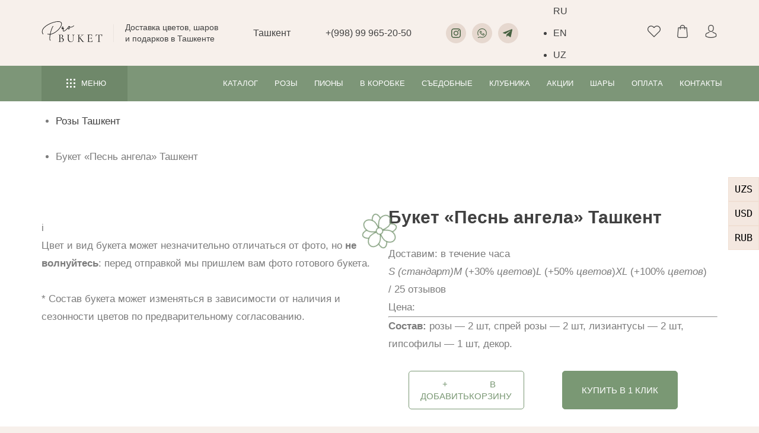

--- FILE ---
content_type: text/html; charset=UTF-8
request_url: https://pro-buket.uz/c/rozy/p/buket-pesn-angela/
body_size: 90628
content:
<!DOCTYPE html>
<html lang="ru" style="padding:0 !important;margin:0 !important;">
<head data-city="tashkent">
<script>
let initUrlTest = window.location.href;
	var tmpUrlTest = window.sessionStorage.getItem('initUrl');
	if(tmpUrlTest == null){window.sessionStorage.setItem('initUrl', initUrlTest);}
	else {initUrlTest = tmpUrlTest;}
document.cookie = encodeURIComponent("initUrl")+"="+encodeURIComponent(initUrlTest)+"; path=/;";
</script>

	<meta name="google-site-verification" content="6ERueAd94CsCi3dQjrpcWPCuNSS6-Fj4hJrnpoNWn-g" />
	<meta name="apple-mobile-web-app-capable" content="yes" /><meta name="apple-mobile-web-app-status-bar-style" content="default" />
	<meta name="viewport" content="width=device-width, initial-scale=1, maximum-scale=1.0" />
	<!--<meta name="viewport" content="width=420px, initial-scale=1.0, maximum-scale=1.0" />-->
	<meta http-equiv="content-type" content="text/html; charset=utf-8" />
	<meta name="author" content="pro-buket" />
	<meta name="facebook-domain-verification" content="f4bys08zowu9als05m82jy51m26khx" />
<meta data-city="tashkent" /><meta name="datatemp" content="2"><meta name="description" content="Заказать букет «Песнь ангела» c круглосуточной доставкой в интернет-магазине Pro-Buket  ⭐ Флористы с опытом от 8 лет ⭐ Гарантия лучшей цены ➡️ Отзывы на сайте! Ташкент" /><link data-name="c0" rel="canonical" href="https://pro-buket.uz/p/buket-pesn-angela/" /><meta property="og:title" content="1️⃣ Купить букет «Песнь ангела» в Ташкент | Цветы от Pro-buket" />
	<meta property="og:description" content="Заказать букет «Песнь ангела» c круглосуточной доставкой в интернет-магазине Pro-Buket  ⭐ Флористы с опытом от 8 лет ⭐ Гарантия лучшей цены ➡️ Отзывы на сайте!" />
	<meta property="og:url" content="https://pro-buket.uz/c/rozy/p/buket-pesn-angela/" />
	<meta property="og:image" content="https://pro-buket.uz/wp-content/uploads/2021/09/Песнь-ангела-2-лизиантуса2-спрей-розы1-гипсофила2-розы-декор-9900тг.jpg" />
	<meta property="product:brand" content="ProBuket" />
	<meta property="product:availability" content="in stock" />
	<meta property="product:condition" content="new" />
	<meta property="product:price:amount" content="1" />
	<meta property="product:price:currency" content="UZS" />
	<meta property="product:retailer_item_id" content="201" />
	<meta property="product:item_group_id" content="rozy" /><script type="application/ld+json">
{
  "@context":"https://schema.org",
  "@type":"Product",
  "productID":"facebook_tshirt_1628",
  "name":"1️⃣ Купить букет «Песнь ангела» в Ташкент | Цветы от Pro-buket",
  "description":"Заказать букет «Песнь ангела» c круглосуточной доставкой в интернет-магазине Pro-Buket  ⭐ Флористы с опытом от 8 лет ⭐ Гарантия лучшей цены ➡️ Отзывы на сайте!",
  "url":"https://pro-buket.uz/c/rozy/p/buket-pesn-angela/",
  "image":"https://pro-buket.uz/wp-content/uploads/2021/09/Песнь-ангела-2-лизиантуса2-спрей-розы1-гипсофила2-розы-декор-9900тг.jpg",
  "brand":"ProBuket",
  "offers": [
    {
      "@type": "Offer",
      "price": "1",
      "priceCurrency": "UZS",
      "itemCondition": "https://schema.org/NewCondition",
      "availability": "https://schema.org/InStock"
    }
  ],
  "additionalProperty": [{
    "@type": "PropertyValue",
    "propertyID": "item_group_id",
    "value": "rozy"
  }]
}
</script><script src="https://pro-buket.uz/wp-includes/js/jquery/jquery.min.js?ver=3.5.3" id="jquery-core-js"></script><title>1️⃣ Купить букет «Песнь ангела» в Ташкенте | Цветы от Pro-buket</title>
<meta name='robots' content='max-image-preview:large' />
	<style>img:is([sizes="auto" i], [sizes^="auto," i]) { contain-intrinsic-size: 3000px 1500px }</style>
	<style id='global-styles-inline-css'>
:root{--wp--preset--aspect-ratio--square: 1;--wp--preset--aspect-ratio--4-3: 4/3;--wp--preset--aspect-ratio--3-4: 3/4;--wp--preset--aspect-ratio--3-2: 3/2;--wp--preset--aspect-ratio--2-3: 2/3;--wp--preset--aspect-ratio--16-9: 16/9;--wp--preset--aspect-ratio--9-16: 9/16;--wp--preset--color--black: #000000;--wp--preset--color--cyan-bluish-gray: #abb8c3;--wp--preset--color--white: #ffffff;--wp--preset--color--pale-pink: #f78da7;--wp--preset--color--vivid-red: #cf2e2e;--wp--preset--color--luminous-vivid-orange: #ff6900;--wp--preset--color--luminous-vivid-amber: #fcb900;--wp--preset--color--light-green-cyan: #7bdcb5;--wp--preset--color--vivid-green-cyan: #00d084;--wp--preset--color--pale-cyan-blue: #8ed1fc;--wp--preset--color--vivid-cyan-blue: #0693e3;--wp--preset--color--vivid-purple: #9b51e0;--wp--preset--gradient--vivid-cyan-blue-to-vivid-purple: linear-gradient(135deg,rgba(6,147,227,1) 0%,rgb(155,81,224) 100%);--wp--preset--gradient--light-green-cyan-to-vivid-green-cyan: linear-gradient(135deg,rgb(122,220,180) 0%,rgb(0,208,130) 100%);--wp--preset--gradient--luminous-vivid-amber-to-luminous-vivid-orange: linear-gradient(135deg,rgba(252,185,0,1) 0%,rgba(255,105,0,1) 100%);--wp--preset--gradient--luminous-vivid-orange-to-vivid-red: linear-gradient(135deg,rgba(255,105,0,1) 0%,rgb(207,46,46) 100%);--wp--preset--gradient--very-light-gray-to-cyan-bluish-gray: linear-gradient(135deg,rgb(238,238,238) 0%,rgb(169,184,195) 100%);--wp--preset--gradient--cool-to-warm-spectrum: linear-gradient(135deg,rgb(74,234,220) 0%,rgb(151,120,209) 20%,rgb(207,42,186) 40%,rgb(238,44,130) 60%,rgb(251,105,98) 80%,rgb(254,248,76) 100%);--wp--preset--gradient--blush-light-purple: linear-gradient(135deg,rgb(255,206,236) 0%,rgb(152,150,240) 100%);--wp--preset--gradient--blush-bordeaux: linear-gradient(135deg,rgb(254,205,165) 0%,rgb(254,45,45) 50%,rgb(107,0,62) 100%);--wp--preset--gradient--luminous-dusk: linear-gradient(135deg,rgb(255,203,112) 0%,rgb(199,81,192) 50%,rgb(65,88,208) 100%);--wp--preset--gradient--pale-ocean: linear-gradient(135deg,rgb(255,245,203) 0%,rgb(182,227,212) 50%,rgb(51,167,181) 100%);--wp--preset--gradient--electric-grass: linear-gradient(135deg,rgb(202,248,128) 0%,rgb(113,206,126) 100%);--wp--preset--gradient--midnight: linear-gradient(135deg,rgb(2,3,129) 0%,rgb(40,116,252) 100%);--wp--preset--font-size--small: 13px;--wp--preset--font-size--medium: 20px;--wp--preset--font-size--large: 36px;--wp--preset--font-size--x-large: 42px;--wp--preset--font-family--inter: "Inter", sans-serif;--wp--preset--font-family--cardo: Cardo;--wp--preset--spacing--20: 0.44rem;--wp--preset--spacing--30: 0.67rem;--wp--preset--spacing--40: 1rem;--wp--preset--spacing--50: 1.5rem;--wp--preset--spacing--60: 2.25rem;--wp--preset--spacing--70: 3.38rem;--wp--preset--spacing--80: 5.06rem;--wp--preset--shadow--natural: 6px 6px 9px rgba(0, 0, 0, 0.2);--wp--preset--shadow--deep: 12px 12px 50px rgba(0, 0, 0, 0.4);--wp--preset--shadow--sharp: 6px 6px 0px rgba(0, 0, 0, 0.2);--wp--preset--shadow--outlined: 6px 6px 0px -3px rgba(255, 255, 255, 1), 6px 6px rgba(0, 0, 0, 1);--wp--preset--shadow--crisp: 6px 6px 0px rgba(0, 0, 0, 1);}:where(.is-layout-flex){gap: 0.5em;}:where(.is-layout-grid){gap: 0.5em;}body .is-layout-flex{display: flex;}.is-layout-flex{flex-wrap: wrap;align-items: center;}.is-layout-flex > :is(*, div){margin: 0;}body .is-layout-grid{display: grid;}.is-layout-grid > :is(*, div){margin: 0;}:where(.wp-block-columns.is-layout-flex){gap: 2em;}:where(.wp-block-columns.is-layout-grid){gap: 2em;}:where(.wp-block-post-template.is-layout-flex){gap: 1.25em;}:where(.wp-block-post-template.is-layout-grid){gap: 1.25em;}.has-black-color{color: var(--wp--preset--color--black) !important;}.has-cyan-bluish-gray-color{color: var(--wp--preset--color--cyan-bluish-gray) !important;}.has-white-color{color: var(--wp--preset--color--white) !important;}.has-pale-pink-color{color: var(--wp--preset--color--pale-pink) !important;}.has-vivid-red-color{color: var(--wp--preset--color--vivid-red) !important;}.has-luminous-vivid-orange-color{color: var(--wp--preset--color--luminous-vivid-orange) !important;}.has-luminous-vivid-amber-color{color: var(--wp--preset--color--luminous-vivid-amber) !important;}.has-light-green-cyan-color{color: var(--wp--preset--color--light-green-cyan) !important;}.has-vivid-green-cyan-color{color: var(--wp--preset--color--vivid-green-cyan) !important;}.has-pale-cyan-blue-color{color: var(--wp--preset--color--pale-cyan-blue) !important;}.has-vivid-cyan-blue-color{color: var(--wp--preset--color--vivid-cyan-blue) !important;}.has-vivid-purple-color{color: var(--wp--preset--color--vivid-purple) !important;}.has-black-background-color{background-color: var(--wp--preset--color--black) !important;}.has-cyan-bluish-gray-background-color{background-color: var(--wp--preset--color--cyan-bluish-gray) !important;}.has-white-background-color{background-color: var(--wp--preset--color--white) !important;}.has-pale-pink-background-color{background-color: var(--wp--preset--color--pale-pink) !important;}.has-vivid-red-background-color{background-color: var(--wp--preset--color--vivid-red) !important;}.has-luminous-vivid-orange-background-color{background-color: var(--wp--preset--color--luminous-vivid-orange) !important;}.has-luminous-vivid-amber-background-color{background-color: var(--wp--preset--color--luminous-vivid-amber) !important;}.has-light-green-cyan-background-color{background-color: var(--wp--preset--color--light-green-cyan) !important;}.has-vivid-green-cyan-background-color{background-color: var(--wp--preset--color--vivid-green-cyan) !important;}.has-pale-cyan-blue-background-color{background-color: var(--wp--preset--color--pale-cyan-blue) !important;}.has-vivid-cyan-blue-background-color{background-color: var(--wp--preset--color--vivid-cyan-blue) !important;}.has-vivid-purple-background-color{background-color: var(--wp--preset--color--vivid-purple) !important;}.has-black-border-color{border-color: var(--wp--preset--color--black) !important;}.has-cyan-bluish-gray-border-color{border-color: var(--wp--preset--color--cyan-bluish-gray) !important;}.has-white-border-color{border-color: var(--wp--preset--color--white) !important;}.has-pale-pink-border-color{border-color: var(--wp--preset--color--pale-pink) !important;}.has-vivid-red-border-color{border-color: var(--wp--preset--color--vivid-red) !important;}.has-luminous-vivid-orange-border-color{border-color: var(--wp--preset--color--luminous-vivid-orange) !important;}.has-luminous-vivid-amber-border-color{border-color: var(--wp--preset--color--luminous-vivid-amber) !important;}.has-light-green-cyan-border-color{border-color: var(--wp--preset--color--light-green-cyan) !important;}.has-vivid-green-cyan-border-color{border-color: var(--wp--preset--color--vivid-green-cyan) !important;}.has-pale-cyan-blue-border-color{border-color: var(--wp--preset--color--pale-cyan-blue) !important;}.has-vivid-cyan-blue-border-color{border-color: var(--wp--preset--color--vivid-cyan-blue) !important;}.has-vivid-purple-border-color{border-color: var(--wp--preset--color--vivid-purple) !important;}.has-vivid-cyan-blue-to-vivid-purple-gradient-background{background: var(--wp--preset--gradient--vivid-cyan-blue-to-vivid-purple) !important;}.has-light-green-cyan-to-vivid-green-cyan-gradient-background{background: var(--wp--preset--gradient--light-green-cyan-to-vivid-green-cyan) !important;}.has-luminous-vivid-amber-to-luminous-vivid-orange-gradient-background{background: var(--wp--preset--gradient--luminous-vivid-amber-to-luminous-vivid-orange) !important;}.has-luminous-vivid-orange-to-vivid-red-gradient-background{background: var(--wp--preset--gradient--luminous-vivid-orange-to-vivid-red) !important;}.has-very-light-gray-to-cyan-bluish-gray-gradient-background{background: var(--wp--preset--gradient--very-light-gray-to-cyan-bluish-gray) !important;}.has-cool-to-warm-spectrum-gradient-background{background: var(--wp--preset--gradient--cool-to-warm-spectrum) !important;}.has-blush-light-purple-gradient-background{background: var(--wp--preset--gradient--blush-light-purple) !important;}.has-blush-bordeaux-gradient-background{background: var(--wp--preset--gradient--blush-bordeaux) !important;}.has-luminous-dusk-gradient-background{background: var(--wp--preset--gradient--luminous-dusk) !important;}.has-pale-ocean-gradient-background{background: var(--wp--preset--gradient--pale-ocean) !important;}.has-electric-grass-gradient-background{background: var(--wp--preset--gradient--electric-grass) !important;}.has-midnight-gradient-background{background: var(--wp--preset--gradient--midnight) !important;}.has-small-font-size{font-size: var(--wp--preset--font-size--small) !important;}.has-medium-font-size{font-size: var(--wp--preset--font-size--medium) !important;}.has-large-font-size{font-size: var(--wp--preset--font-size--large) !important;}.has-x-large-font-size{font-size: var(--wp--preset--font-size--x-large) !important;}
:where(.wp-block-post-template.is-layout-flex){gap: 1.25em;}:where(.wp-block-post-template.is-layout-grid){gap: 1.25em;}
:where(.wp-block-columns.is-layout-flex){gap: 2em;}:where(.wp-block-columns.is-layout-grid){gap: 2em;}
:root :where(.wp-block-pullquote){font-size: 1.5em;line-height: 1.6;}
</style>
<link rel='stylesheet' id='robokassa_payment_podeli-css' href='https://pro-buket.uz/wp-content/plugins/robokassa/assets/css/payment_styles.css' media='all' />
<style id='woocommerce-inline-inline-css'>
.woocommerce form .form-row .required { visibility: visible; }
</style>
<link rel='stylesheet' id='weglot-css-css' href='https://pro-buket.uz/wp-content/plugins/weglot/dist/css/front-css.css' media='all' />
<link rel='stylesheet' id='new-flag-css-css' href='https://pro-buket.uz/wp-content/plugins/weglot/app/styles/new-flags.css' media='all' />
<link rel='stylesheet' id='brands-styles-css' href='https://pro-buket.uz/wp-content/plugins/woocommerce/assets/css/brands.css' media='all' />
<script id="woocommerce-google-analytics-integration-gtag-js-after">
/* Google Analytics for WooCommerce (gtag.js) */
					window.dataLayer = window.dataLayer || [];
					function gtag(){dataLayer.push(arguments);}
					// Set up default consent state.
					for ( const mode of [{"analytics_storage":"denied","ad_storage":"denied","ad_user_data":"denied","ad_personalization":"denied","region":["AT","BE","BG","HR","CY","CZ","DK","EE","FI","FR","DE","GR","HU","IS","IE","IT","LV","LI","LT","LU","MT","NL","NO","PL","PT","RO","SK","SI","ES","SE","GB","CH"]}] || [] ) {
						gtag( "consent", "default", { "wait_for_update": 500, ...mode } );
					}
					gtag("js", new Date());
					gtag("set", "developer_id.dOGY3NW", true);
					gtag("config", "UA-208649454-1", {"track_404":true,"allow_google_signals":true,"logged_in":false,"linker":{"domains":[],"allow_incoming":false},"custom_map":{"dimension1":"logged_in"}});
</script>
<script defer src="https://pro-buket.uz/wp-content/plugins/robokassa/assets/js/payment_widget.js" id="robokassa_payment_admin_config-js"></script>
<script defer src="https://pro-buket.uz/wp-content/plugins/weglot/dist/front-js.js" id="wp-weglot-js-js"></script>


<link rel="alternate" href="https://pro-buket.uz/c/rozy/p/buket-pesn-angela/" hreflang="ru"/>
<link rel="alternate" href="https://pro-buket.uz/en/c/rozy/p/buket-pesn-angela/" hreflang="en"/>
<link rel="alternate" href="https://pro-buket.uz/uz/c/rozy/p/buket-pesn-angela/" hreflang="uz"/>
	<noscript><style>.woocommerce-product-gallery{ opacity: 1 !important; }</style></noscript>
	<style class='wp-fonts-local'>
@font-face{font-family:Inter;font-style:normal;font-weight:300 900;font-display:fallback;src:url('https://pro-buket.uz/wp-content/plugins/woocommerce/assets/fonts/Inter-VariableFont_slnt,wght.woff2') format('woff2');font-stretch:normal;}
@font-face{font-family:Cardo;font-style:normal;font-weight:400;font-display:fallback;src:url('https://pro-buket.uz/wp-content/plugins/woocommerce/assets/fonts/cardo_normal_400.woff2') format('woff2');}
</style>
<script defer src="https://pro-buket.uz/wp-content/themes/twentynineteen/js/jquery-all-min-compl.js?ver=10.024" id="jquery-all-js"></script><style>
#map .dg-error-message {display:none !important;}
#smush-image-bar-toggle {display:none !important;}
html:not(#_#_#_#_#_#_#_#_),
html,html body {overflow-x:hidden;position:relative;width:100%;min-height:100vh;min-width:300px;padding:0 !important;margin:0 !important;background:#f7f0eb;}
html #wpadminbar {position:fixed;top:0 !important;left:0 !important;bottom:auto !important;width:100%;}
@viewport {user-zoom:fixed;}*{padding:0;margin:0;-webkit-appearance:none;-webkit-tap-highlight-color:rgba(255,255,255, 0);-webkit-tap-highlight-color: transparent;}label{cursor:pointer;}textarea{resize:none;}a,button,input,textarea{outline:none;}:focus{outline:none;}
button::-moz-focus-inner{padding:0;border:0;}img{max-width:100%;width:auto;height:auto;vertical-align:top;}a,img{border:0;}
a{outline:none;color:#414141;text-decoration:none;-moz-transition:all 200ms ease 0ms;-webkit-transition:all 200ms ease 0ms;transition:all 200ms ease 0ms;}
a:hover,a:active{color:#414141;text-decoration:none;}b,strong{font-weight:bold;}
body {color:#7c7c7c;font:17px 'Gilroy',sans-serif;line-height:30px;text-align:center;background:#f7f0eb;}
.hide-bl {position:absolute;top:0;left:-200%;overflow:hidden;width:0;height:0;z-index:-1;opacity:0;}

.cart-chk-products {display:none !important;}

::-moz-placeholder {opacity:1;color:#727272;}
::-webkit-input-placeholder {opacity:1;color:#727272;}

.filter-box .fl-row {overflow:visible;}
.filter-box .col {opacity:0;}

table {width:100%;border-spacing:0;box-sizing:border-box;}
iframe {border:none;background:transparent;}

body .gt_switcher-popup.glink {display:block !important;width:60px;}
body .gt_white_content .gt_languages {overflow:hidden !important;display:block !important;max-height:400px !important;}
body .gt_white_content a {display:flex;align-items:center;padding:5px 0;}
body .gt_white_content a:last-child {border:none;}
body .gt_white_content a.glink img {width:42px;margin:0 10px 0;}
body .gt_container--vypoca a.glink span {line-height:1.2;margin:0 !important;}
@media screen and (max-width: 720px) {
	body .gt_switcher_wrapper {right:10px !important;bottom:65px !important;}

	.country-selector.weglot-default {right:-1px !important;bottom:60px !important;}
}

.pay-arrnav {position:fixed;z-index:100;top:50%;right:0;list-style:none;transform:translateY(-50%);}
.pay-arrnav--btn {cursor:pointer;display:block;color:#000;white-space:nowrap;padding:4px 10px;border:solid 1px #f0dfd3;background:#f4e8e0;}
.pay-arrnav--btn.active {cursor:default;border-color:#aed5a6;background:#aed5a6;}
.pay_arr {display:none;}
.pay-arrnav.load::after,
.pay-arrnav.error::after {content:' ';position:absolute;z-index:20;top:0;left:0;width:100%;height:100%;}
.pay-arrnav.load {opacity:0.7;}
.pay-arrnav.load::after {background:rgba(255,255,255, 0.5);}
.pay-arrnav.error {color:red;}
.pay-arrnav.error::after {background:rgba(255,0,0, 0.5);}

.tmp-bot-wrap {position:relative;}
.tmp-bot-wrap .tmp-bot-link {position:absolute;left:-100%;top:0;opacity:0;z-index:-1;transition:none !important;}
.tmp-bot-wrap .tmp-bot-btn {cursor:pointer;transition:none !important;}
.tmp-bot-wrap .tmp-bot-link.js-bot-show {position:relative;left:0;opacity:1;z-index:1;}
body .tmp-bot-wrap .tmp-bot-link.js-bot-show + .tmp-bot-btn {display:none !important;}
.active-bot--captcha {
	opacity:0;position:absolute;z-index:-1;left:-100%;top:0;
	display:flex;min-width:240px;color:#000;font-size:16px;line-height:1.3;
	text-align:left;align-items:center;justify-content:center;
	padding:8px 12px;margin:-5px 0 0 0;background:#fff;border-radius:5px;
	box-shadow:0 0 3px rgba(0,0,0, 0.1);box-sizing:border-box;transform:translateX(-50%);
}
.active-bot--captcha label {display:block;width:100%;white-space:nowrap;padding:0 14px 0 0;box-sizing:border-box;}
.active-bot--captcha strong {display:block;}
.active-bot--captcha input[type="text"] {width:100%;max-width:60px;min-width:60px;height:36px;text-align:center;padding:0;}
.active-bot--captcha .s-sbm {cursor:pointer;min-width:73px;width:100%;height:50px;color:#fff;font-size:15px;text-align:center;text-transform:uppercase;border:none;background:#7a9874;border-radius:3px;}
.active-bot--captcha.show {z-index:100000;opacity:1;}
.active-bot--captcha.active span input {border-color:#456040;}

#post-6161 h5 a {color:#7d9678;}
#post-6161 h5 a:hover,
#post-6161 h5 a:active {color:#000;}

#page-lds,
body .vlalert {overflow:visible;width:100%;height:0;max-height:0;}

@keyframes lds-dual-ring{0%{transform:rotate(0deg);}100%{transform:rotate(360deg);}}
.lds-dual-ring {position:fixed;top:50%;left:50%;z-index:100000;display:block;transform:translateX(-50%) translateY(-50%);}
.lds-dual-ring svg {width:60px;height:60px;animation:lds-dual-ring 1.2s linear infinite;}

#checkout-cart {opacity:0;position:fixed;top:0;left:-600px;z-index:101;overflow:hidden;width:0;height:100%;background:#fff;box-shadow:0 0 5px rgba(0,0,0, 0.3);transition:right 200ms ease 0ms;}
#checkout-cart svg {width:26px;height:26px;}
.order-subtotal--shipp.hide {display:none !important;}
.order-subtotal--itog.hide {display:none !important;}

.catalog-row .woocommerce-info {margin-left:auto !important;margin-right:auto !important;}
.woocommerce-widget-layered-nav-dropdown .select2-container {display:none !important;}
.woocommerce-checkout-review-order {position:relative;z-index:1;}

.area-presents.bg0 {background:#f8f4f1 !important;}
.area-presents.bg1 {background-color:#e6efe4 !important;}
.area-presents.bg2 {background:#fff !important;}
.area-catalog-home {background-color:#fff !important;}
.area-banners {background-color:#fff !important;}

#payment .payment_box.payment_method_all{display:none;}.area-checkout .payment_methods {display:block !important;}.payment_method_rbspayment img,.payment_box.payment_method_cod p {display:none !important;padding:0 !important;}
.url-inp-hidden {position:absolute;z-index:-1;opacity:0;width:0 !important;}
.form-row.hidden {display:none;}
@media screen and (min-width: 1100px) {
	.bingc-phone-button,
	.binotel-fix {bottom:6% !important;left:35px !important;}
	.btn-call-new2 {bottom:6% !important;}
}
@media screen and (max-width: 1100px) {
	.bingc-phone-button,.binotel-fix {bottom:-200px !important;left:0px !important;}
	body.scroll .bingc-phone-button,.binotel-fix {bottom:64px !important;}
}
@media screen and (max-width: 860px) {
	html #wpadminbar {display:none !important;}
	.vl-binotel-btn {margin-bottom:3px !important;margin-left:12px !important;}
}

.wc_payment_methods img {width:auto;height:24px;vertical-align:middle;}
.wc_payment_methods img.h40 {height:30px;max-width:120px;}
.area-checkout .payment_methods input[type='checkbox'] + label:before,
.area-checkout .payment_methods input[type='radio'] + label:before {top:50% !important;transform:translateY(-50%) !important;}

.page-width,
.site-footer {display:block !important;}
.woocommerce-billing-fields .wooccm-field-email,
#tab-all .pr-bl .btns-row div.desktop-bl,
#area-checkout-page + .area-kbuketu .btns-row div.desktop-bl,
.site-preloader {display:none !important;}

*[class^=tablet-],
*[class^=mobile-] {display:none;}
.footer-box .site-nav .mobile-bl {display:block !important;}
.row {display:flex;}
.fl-row {display:flex;margin:0 -15px;}
.col {width:100%;padding:0 15px;-moz-box-sizing:border-box;-webkit-box-sizing:border-box;box-sizing:border-box;}

.js-btns-row {flex-wrap:wrap;}
.js-btns-hide {display:none;}
.js-btns-row .col {width:auto;}

.screen-reader-text,
.pswp {display:none !important;}
.checkbox.screen-reader-text {position:relative !important;clip:auto !important;-webkit-clip-path:inset(0%) !important;display:inline-block !important;width:auto !important;height:auto !important;padding-top:1px !important;margin:0 !important;}

.page-width {position:relative;overflow:hidden;width:100%;min-height:100vh;margin:0 auto;background:#f7f0eb;filter:none !important;-webkit-filter:none !important;transform:none !important;}
.page-bl,
.woocommerce-message {min-width:260px;max-width:1140px;width:auto;text-align:left;padding:0 30px;margin:0 auto;}
.woocommerce-message {text-align:center;}

#order_review button#place_order {white-space:nowrap;}

.area-quiz-new {min-height:403px;}
.quiz-new {display:none;}

.btn,
.review-form .submit,
.btn-place-order,
.search-submit,
.search-sbm {cursor:pointer;position:relative;display:flex;width:195px;min-height:65px;color:#fff;font:15px 'Gilroy',sans-serif;line-height:20px;text-transform:uppercase;align-items:center;justify-content:center;text-align:center;vertical-align:top;padding:10px 20px;margin:0 0 30px 0;border:solid 1px #7a9874;background:#7a9874;border-radius:5px;transition:all 200ms ease 0ms;box-sizing:border-box;}
.btn-place-order {width:auto;}
.btn:hover,
.btn:active,
.btn.active,
.review-form .submit:hover,
.review-form .submit:active,
.btn-place-order:hover,
.btn-place-order:active,
.search-submit:hover,
.search-submit:active,
.search-sbm:hover,
.search-sbm:active {color:#fff;border-color:#7a9874;background:#7a9874;}

.btn--wht {color:#7a9874;background:transparent;}
.btn--wht path {transition:fill 200ms ease 0ms;}
.btn--wht-active {color:#fff;background:#7a9874;}
.btn--wht-active path {fill:#fff;}
.btn--wapp::before,
.btn--wapp svg {position:relative;top:-1px;display:inline-block;width:16px;height:16px;vertical-align:middle;margin-right:5px;}
.btn--wapp::before {content:' ';background:url(images/whatsapp.svg?v=1) no-repeat center center;background-size:100%;}

.btn-h {
	cursor:pointer;position:relative;
	display:flex;width:auto;min-height:26px;color:#fff;font:12px 'Gilroy',sans-serif;line-height:14px;text-transform:uppercase;
	align-items:center;justify-content:center;text-align:center;vertical-align:top;
	padding:6px 15px 4px 15px;margin:0;border:solid 1px #7a9874;background:#7a9874;
	border-radius:0;transition:all 200ms ease 0ms;box-sizing:border-box;
}
.btn-h:hover,
.btn-h:active{color:#fff;border-color:#7a9874;background:#7a9874;}

.btn-load {
	cursor:pointer;position:relative;
	display:flex;width:195px;min-height:65px;color:#7a9874;font:15px 'Gilroy',sans-serif;line-height:20px;text-transform:uppercase;
	align-items:center;justify-content:center;text-align:center;vertical-align:top;
	padding:10px 20px;margin:0 auto 30px auto;border:solid 1px #7a9874;background:transparent;
	border-radius:5px;transition:all 200ms ease 0ms;box-sizing:border-box;
}
.btn-load:hover,
.btn-load:active{color:#fff;background:#7a9874;}

.btns-more {text-align:center;padding:0 0 20px 0;}


.pr-chk {position:relative;}
.pr-chk .i-info {position:relative;top:0;left:0;width:20px;height:20px;color:#f7f0eb;font-size:16px;line-height:1;padding:0;margin-left:10px;background:#7a9874;}
.pr-chk .i-info-txt {left:auto;right:0;padding:10px 17px;border:solid 1px #dadada;background:#fff;}
.pr-chk .i-info-txt::before {display:none;}
.pr-chk .i-info-txt p {padding:0 !important;}
.pr-chk .i-info-txt a {color:#7a9874;text-decoration:none;border-bottom:dashed 1px #7a9874;}
.pr-chk .i-info-txt a:hover,
.pr-chk .i-info-txt a:active {border-color:transparent;}
.pr-chk .i-info-txt .cansel {position:absolute;top:4px;right:4px;bottom:auto;left:auto;}
.pr-chk__alert {display:block;color:#c55f5f;font-size:90%;}
.pr-chk__alert i {display:block;font-style:normal;}
.pr-chk__alert i:nth-child(2) {display:none;}
.pr-chk__alert.on i {display:none;}
.pr-chk__alert.on i:nth-child(2) {display:block;}

@media screen and (min-width:1100px) {
	body .catalog-nav-area {position:fixed;width:100%;}
	body #sw-presents .swiper-wrapper {justify-content:flex-start !important;}
}
@media screen and (max-width: 860px) {
	.cart-chk-products .col:first-child .pr-chk .i-info-txt {transform:translateX(50%);margin-right:12px;}
	.cart-chk-products .col:last-child .pr-chk .i-info-txt {transform:translateX(50%);margin-right:12px;}
}

.site-header {position:fixed;top:0;left:0;z-index:100;overflow:visible;width:100%;height:130px;color:#414141;font-size:16px;line-height:20px;background:#f7f0eb;}
	.site-header .logo-wrap {display:flex;align-items:center;}
	.site-header .slogan {margin-left:30px;}
	.logo-wrap {-moz-user-select:none;-webkit-user-select:none;user-select:none;}
	.logo {display:inline-block;min-width:103px;overflow:hidden;color:transparent;text-decoration:none;vertical-align:top;}

	.head-main .fl-row {min-height:70px;align-items:center;justify-content:space-between;}
	.head-main .col {width:auto;}

	.head-nav {background:#7d9678 url(https://pro-buket.uz/wp-content/themes/twentynineteen/images/page-bg.png?v=1) center top;}
	.head-nav .fl-row {min-height:60px;align-items:center;justify-content:space-between;}
	.head-nav .col {width:auto;}

	.slogan {position:relative;min-width:150px;font-size:14px;line-height:19px;padding:0 0 0 8px;}
	.slogan::before {content:' ';position:absolute;top:50%;left:-12px;width:1px;height:30px;margin:-15px 0 0 0;background:#ebe4df;}
	.slogan p {padding:0 !important;}

	.sity-nav {position:relative;}
	.sity-nav ul {display:none;box-shadow:0 10px 20px rgb(116 116 116 / 10%);z-index:100;position:absolute;top:45px;left:-15px;list-style:none;padding:6px 15px;margin:0;background:#fff;border-radius:3px;min-width:90px;}
	.sity-nav ul a:hover{color:#e2a178;}
	.sity-nav ul:before{content:'';position:absolute;left:50%;top:-20px;margin-left:-5px;border:10px solid transparent; border-bottom:10px solid #fff;}
	.sity-nav ul li {white-space:nowrap;}
	.sity-nav .current {display:none;}
	.sity-nav:hover ul,
	.sity-nav:active ul {display:block;}
	.sity-name {cursor:pointer;position:relative;display:inline-block;vertical-align:top;padding:15px 20px 15px 0;}
	.sity-name::after {content:' ';position:absolute;top:50%;right:0;width:10px;height:10px;margin:-5px 0 0 0;background:url(https://pro-buket.uz/wp-content/themes/twentynineteen/images/arr-down.svg?v=1) no-repeat center center;background-size:cover;}

	.mob-nav-wrap {overflow:visible;height:0;}
	.mob-nav-wrap .sity-nav {color:#000;font-size:16px;font-weight:600;line-height:22px;padding:0 0 10px 0;}
	.mob-nav-wrap .sity-name {display:block;padding:8px 30px 8px 0;margin:0;}
	.mob-nav-wrap .sity-name:after {margin-top:-5px;}
	.mob-nav-wrap .sity-nav ul {position:relative;top:0;left:0;min-width:0;padding:0;background:transparent;box-shadow:none;border-radius:0;}
	.mob-nav-wrap .sity-nav ul:before {display:none;}
	.mob-nav-wrap .sity-nav ul a {display:block;padding:8px 30px 8px 20px;}
	.mob-nav-wrap .sity-nav:hover ul,
	.mob-nav-wrap .sity-nav:active ul {display:none;}
	.mob-nav-wrap .sity-nav.open ul {display:block !important;}
	.mob-nav-wrap .sity-nav.open .sity-name:after {transform:scale(1,-1);}

	.tel-bl {display:flex;font-weight:500;white-space:nowrap;margin:0 -15px;}
	.tel-bl p {padding:0 15px !important;}

	.soc-nav {display:flex;list-style:none;margin:0 -5px !important;}
	.soc-nav li {padding:0 5px !important;}
	.soc-nav a,
	.soc-nav span {cursor:pointer;display:flex;min-width:34px;width:34px;height:34px;align-items:center;justify-content:center;background:#e6d8cf;border-radius:100%;}
	.soc-nav img,
	.soc-nav svg {width:auto;height:auto;max-width:16px;max-height:16px;transition:all 200ms ease 0ms;}
	.soc-nav a:hover,
	.soc-nav a:active {background-color:#6f886a;}
	.soc-nav a:hover path,
	.soc-nav a:active path {fill:#fff;}
	.soc-nav a:hover img,
	.soc-nav a:active img {filter:brightness(10);}

	.search-btn {cursor:pointer;display:inline-block;width:20px;height:20px;vertical-align:top;background:url(https://pro-buket.uz/wp-content/themes/twentynineteen/images/icon-search.svg?v=1) no-repeat center center;background-size:cover;}

	.user-nav {display:flex;align-items:center;list-style:none;margin:0 -13px !important;}
	.user-nav li {padding:0 13px;}
	.user-nav a {position:relative;display:inline-block;width:22px;vertical-align:top;}
	.user-nav i {position:absolute;right:-4px;bottom:-3px;display:flex;width:14px;height:14px;color:#6f886a;font-size:9px;font-style:normal;line-height:1;align-items:center;justify-content:center;background:#e6d8cf;border-radius:100%;}
	.user-nav img,
	.user-nav svg {width:22px;height:22px;}
	.user-nav .cart-total {opacity:0;color:#000;top:0;left:0;right:auto;bottom:auto;width:100%;height:100%;font-size:10px;padding:1px 0 0 0;background:transparent;border-radius:0;}
	.user-nav .amount {position:absolute;top:100%;left:50%;color:#fff;margin:-3px 0 0 0;padding:3px 2px 2px 2px;background:#C55F5F;transform:translateX(-50%);border-radius:2px;}
	.user-nav .cart-total.show {opacity:1;}

	.cat-sbm {cursor:pointer;display:flex;width:145px;height:60px;color:#fff;font-size:13px;font-weight:500;line-height:14px;text-transform:uppercase;align-items:center;justify-content:center;padding:0 0 0 6px;background:#6f886a;box-sizing:border-box;}
	.cat-sbm .icon {position:relative;top:1px;display:flex;width:18px;height:18px;flex-wrap:wrap;padding:0 7px 0 0;}
	.cat-sbm .icon i {display:block;position:relative;overflow:hidden;width:3px;height:3px;margin:0 3px 3px 0;background:#fff;border-radius:100%;}
	.cat-sbm:hover,
	body.show-cat .cat-sbm {color:#728a6d;background:#eee2da;}
	.cat-sbm:hover .icon i,
	body.show-cat .cat-sbm .icon i {background:#728a6d;}

	.site-nav {display:flex;font-size:13px;font-weight:500;line-height:16px;text-transform:uppercase;align-items:center;justify-content:flex-end;list-style:none;margin:0 -22px !important;}
	.site-nav li {position:relative;padding:0 !important;}
	.site-nav li::before {opacity:0;content:' ';position:absolute;top:50%;left:50%;width:100%;height:53px;background:url(https://pro-buket.uz/wp-content/themes/twentynineteen/images/nav-circle.svg?v=1) no-repeat center center;transform:translate(-50%, -50%);background-size:100% 100%;}
	.site-nav a,.site-nav span {position:relative;display:inline-block;color:#fff;text-align:center;vertical-align:top;padding:18px 14px;}
	.site-nav li:hover::before {opacity:1;}
	.site-nav li .sub-menu{max-height:0;overflow:hidden;position:absolute;top:61px;left:0;min-width:290px;-webkit-transition:0.5s;-o-transition:0.5s;transition:0.5s;background:#fff;list-style:none;}
	.site-nav li .sub-menu a,.site-nav li .sub-menu span{color:#414141;font-weight:600;line-height:22px;text-transform:uppercase;}
	.site-nav li:hover .sub-menu{max-height:1000px;padding:10px 0;border:solid 1px #eee;border-top:none;}
	.site-nav .sub-menu li:before {display:none;}
	.catalog-nav-wrap {min-height:100vh;padding:0;}
	.catalog-nav-wrap::before {display:none;content:' ';position:fixed;top:0;left:0;width:100%;min-height:100vh;padding:0 0 20px 0;background:rgba(0,0,0, 0.1);box-sizing:border-box;}
	.catalog-nav {position:relative;text-align:left;list-style:none;margin:0 !important;}
	.catalog-nav li {position:relative;white-space:nowrap;}
	.catalog-nav .cat-sbm {position:absolute;top:0;right:0;}
	.catalog-nav a,.catalog-nav .not-active {display:block;color:#414141;padding:8px 30px 8px 15px;}
	.catalog-nav a:hover,
	.catalog-nav a:active,
	.catalog-nav .active a {color:#e2a178;}
	.catalog-nav sup {color:#e2a178;font-size:10px;}
	.catalog-nav .sub-menu {position:absolute;opacity:0;z-index:-1;width:100%;list-style:none;margin:0 !important;}

	.catalog-nav .sub-nav-btn {cursor:pointer;content:' ';position:absolute;top:50%;right:0;width:28px;height:28px;margin:-14px 0 0 0;transition:opacity 200ms ease 0ms;box-sizing:border-box;}
	.catalog-nav .sub-nav-btn::before,
	.catalog-nav .sub-nav-btn::after {content:' ';position:absolute;top:0;left:0;width:100%;height:100%;background:url(https://pro-buket.uz/wp-content/themes/twentynineteen/images/arr-down.svg?v=1) no-repeat center center;background-size:8px auto;transform:rotate(-90deg);}
	.catalog-nav .sub-nav-btn::after {opacity:0;background-image:url(https://pro-buket.uz/wp-content/themes/twentynineteen/images/arr-down-act.svg?v=1);}
	.catalog-nav .menu-item-has-children:hover .sub-nav-btn::before,
	.catalog-nav .menu-item-has-children:active .sub-nav-btn::before,
	.catalog-nav .menu-item-has-children.active .sub-nav-btn::before {opacity:0;}
	.catalog-nav .menu-item-has-children:hover .sub-nav-btn::after,
	.catalog-nav .menu-item-has-children:active .sub-nav-btn::after,
	.catalog-nav .menu-item-has-children.active .sub-nav-btn::after {opacity:1;}
	.catalog-nav .sub-menu {opacity:0;position:absolute;top:0;left:-200%;width:0 !important;height:0 !important;padding:0 !important;margin:0 !important;}

	.nav-bl,
	.nav-bl-sub {top:0;min-width:241px;max-width:391px;box-sizing:border-box;}
	.nav-bl {position:relative;display:inline-block;vertical-align:top;padding:15px;border-left:none !important}
	.nav-bl-sub {position:absolute;left:0;overflow:hidden;height:0;}
	.nav-bl-sub.show {overflow:visible;height:auto;padding:15px;}
	.nav-bl::before,.nav-bl-sub::before {content:' ';position:absolute;top:0;left:0;width:100%;height:100%;background:#fff;box-shadow:0 0 1px rgba(0,0,0, 0.1);}

	.catalog-nav-area {position:relative;z-index:200;overflow:hidden;height:0;font-size:16px;font-weight:600;line-height:22px;text-transform:uppercase;}
	.catalog-nav-area .scroll-pane {position:relative;overflow:hidden;max-height:385px;}
	.catalog-nav-area .jspHorizontalBar {display:none;}
	.nav-bl-wrap .nav-bl-sub {margin-left:1px;}

	.hover-nav-bl {z-index:1;}

	body.show-cat .catalog-nav-area {overflow:visible;}
	body.show-cat .catalog-nav-wrap::before {display:block;}

	.back-link {cursor:pointer;position:relative;display:flex !important;width:100%;height:60px;color:#1e1e1e;font-size:15px;font-weight:600;align-items:center;padding:0 0 0 56px !important;background:#fff;box-sizing:border-box;}
	.back-link::before {content:' ';position:absolute;top:50%;left:20px;width:16px;height:28px;margin:-14px 0 0 0;background:url(https://pro-buket.uz/wp-content/themes/twentynineteen/images/back-link.svg?v=1);background-position:50% 50%;background-repeat:no-repeat;speak:none;transform:rotate(90deg);}
	.catalog-nav-area .back-link {display:none !important;}

	.mobile-plashka {position:fixed;z-index:200;left:0;bottom:0;display:none;width:100%;background:#fff;transform:translateY(0%);transition:transform ease .3s;box-shadow:0 -2px 2px rgba(0,0,0, 0.1);}
	body.home .mobile-plashka {transform:translateY(100%);}
	.mobile-plashka.mp-active {transform:translateY(0%) !important;transition:none !important;}
	.mobile-plashka .fl-row {max-width:380px;margin:0 auto;}
	.mobile-plashka .col {cursor:pointer;min-height:60px;color:#000;font-size:12px;line-height:1;text-decoration:none;text-align:center;padding:11px 0 0 0;}
	.mobile-plashka .icon {display:flex;position:relative;width:26px;height:26px;align-items:center;justify-content:center;margin:0 auto;}
	.mobile-plashka .total {position:absolute;right:-2px;top:-2px;display:flex;width:14px;height:14px;color:#fff;font-size:9px;font-style:normal;line-height:1;align-items:center;justify-content:center;background:#c55f5f;border-radius:100%;}
	.mobile-plashka img,
	.mobile-plashka svg {width:auto;height:auto;max-width:18px;max-height:18px;}
	.mobile-plashka .icon--wapp {position:relative;top:-1px;display:flex;width:30px;height:30px;align-items:center;justify-content:center;padding:0;margin:-4px auto 0 auto;background:#48a91f;border-radius:100%;}
	.mobile-plashka .icon--wapp svg {max-width:18px;max-height:18px;}
	.mobile-plashka .icon--wapp path {fill:#fff;}
	.mobile-plashka .icon--tg {position:relative;top:-1px;display:flex;width:30px;height:30px;align-items:center;justify-content:center;padding:0;margin:-4px auto 0 auto;background:#2ba6e1;border-radius:100%;}
	.mobile-plashka .icon--tg svg {max-width:16px;max-height:16px;}
	.mobile-plashka .icon--tg path {fill:#fff;}
	.mobile-plashka *{outline:none;-webkit-appearance:none;-webkit-tap-highlight-color:rgba(255,255,255, 0);-webkit-tap-highlight-color:transparent;}
	.mobile-plashka .prds-total {opacity:0;color:#000;top:0;left:0;right:auto;bottom:auto;width:100%;height:100%;font-size:10px;background:transparent;border-radius:0;}
	.mobile-plashka .count {position:absolute;right:-2px;top:-2px;display:flex;width:14px;height:14px;color:#fff;font-size:9px;font-style:normal;line-height:1;align-items:center;justify-content:center;background:#c55f5f;border-radius:100%;}
	.mobile-plashka .amount {position:absolute;top:100%;left:50%;color:#fff;margin:-2px 0 0 0;padding:3px 3px 2px 3px;background:#C55F5F;transform:translateX(-50%);border-radius:2px;}
	.mobile-plashka .icon.show .prds-total {opacity:1;}
	.mobile-plashka .icon.show + .name {opacity:0;}

	.like-total {opacity:0;}
	.like-total.show {opacity:1;}

.site-content {padding:130px 0 40px 0;margin:0 !important;background:#fff;}
	.site-content p {padding-bottom:30px;}
	.site-content ul,.site-content ol {position:relative;margin:0 0 30px 24px;}
	.site-content ul ul,.site-content ul ol,.site-content ol ul,.site-content ol ol {margin-bottom:0;}
	.site-content ol {margin-left:76px;}
	.site-content li,
	.site-content li {padding-bottom:30px;}
	.site-content ol.js-init {list-style:none;}
	.site-content ol.js-init li {position:relative;}
	.site-content ol .num {position:absolute;top:-4px;right:100%;display:flex;width:38px;height:38px;color:#7c7c7c;font-size:16px;font-style:normal;align-items:center;justify-content:center;margin:0 24px;background:#f7f0eb;border-radius:50px;}
	.site-content abbr {text-decoration:none;}

.site-footer {position:relative;overflow:hidden;display:block;height:40px;color:#fff;font-size:16px;line-height:20px;margin:-40px auto 0 auto;background:#7d9678 url(https://pro-buket.uz/wp-content/themes/twentynineteen/images/page-bg.png?v=1) center top;}
	.site-footer .fl-row {min-height:45px;align-items:flex-start;justify-content:space-between;}
	.site-footer .col {width:auto;padding-top:5px;padding-bottom:5px;}
	.site-footer p {padding:0;}
	.site-footer img {width:auto !important;height:24px !important;margin:0 0 3px 0;}
	.pay-bl {display:flex;align-items:center;margin:0 0 0 -18px;}
	.pay-bl p {padding:0 !important;margin:0 0 0 18px;}
	.copy-bl {font-size:15px;font-weight:400;line-height:20px;}
	.site-footer .ur-bl {font-size:12px;line-height:16px;}

.site-footer .fl-row {min-height:40px;align-items:center;justify-content:center;}
body[data-type="almaty"] .site-footer .fl-row {min-height:45px;align-items:flex-start;justify-content:space-between;}

.footer-box {position:relative;overflow:hidden;color:#414141;font-size:16px;line-height:20px;background:#f7f0eb;}
	.footer-box .fl-row {min-height:72px;align-items:center;justify-content:space-between;}
	.footer-box .col {width:auto;}
	.footer-box .w100 {width:100%;}
	.foot-main .fl-row {min-height:87px;}
	.foot-sub {border-top:solid 1px #ebe4df;}
	.footer-box .site-nav {font-weight:600;}
	.footer-box .site-nav a,.footer-box .site-nav span {color:#414141;}

	.footer-box .logo-wrap {display:flex;align-items:center;}
	.footer-box .slogan {display:none !important;margin-left:30px;}

	.foot-nav {display:flex;list-style:none;margin:0 -20px !important;}
	.foot-nav li {padding:0 20px;}
	.foot-nav a,
	.foot-nav span {cursor:pointer;display:inline-block;color:#7e9778;text-decoration:underline;vertical-align:top;}
	.foot-nav a:hover,
	.foot-nav span:hover {text-decoration:none;}

@media screen and (max-width: 860px){
	.mobile-plashka {display:block;}
	.site-content {padding-top:70px !important;}
	.site-footer .ur-bl {text-align:center;}
	.site-footer .ur-bl span {display:block;}

	.site-header .sity-nav {text-align:center;padding:5px 0 0 0;}
	.site-header .sity-nav .sity-name {padding:0 17px 0 0;}

	.catalog-nav-wrap .page-bl {padding-left:0;padding-right:0;}
	.nav-bl,
	.nav-bl-sub {position:relative !important;left:0 !important;display:block;min-width:0;max-width:100%;padding:0 !important;}
	.nav-bl::before,
	.nav-bl-sub::before {display:none;}
	.catalog-nav a,
	.catalog-nav .not-active {padding-left:0;padding-right:15px;}
}

h1,h2,h3,h4 {color:#414141;font-weight:600;font-family:'Berlingske Serif',sans-serif;}
.h-1h,
.area-home h1 {color:#414141;font:55px 'Lovelace',sans-serif;line-height:1.2;padding:0 0 35px 0;margin:0;}
.h-1m {color:#414141;font:600 40px 'Berlingske Serif',sans-serif;line-height:1.2;padding:0 0 24px 0;margin:0;}
.h-1 {color:#414141;font:600 30px 'Berlingske Serif',sans-serif;line-height:1.8;padding:0 0 20px 0;margin:0;}
.h-2m {color:#414141;font:40px 'Lovelace',sans-serif;line-height:1.8;padding:0 0 7px 0;margin:0;}
.h-2m span,
.h-2m em {font-style:normal;padding:12px 0 15px 0;background:url(https://pro-buket.uz/wp-content/themes/twentynineteen/images/h2-bg.svg?v=1) no-repeat right center;background-size:auto 70px;}
.h-2m a {color:#414141;text-transform:none !important;text-decoration:none;}
.h-2 {color:#414141;font:27px 'Berlingske Serif',sans-serif;line-height:1.29;padding:0 0 7px 0;margin:0;}
.h-2 span {padding:10px 20px 17px 0;background:url(https://pro-buket.uz/wp-content/themes/twentynineteen/images/h2-bg.svg?v=1) no-repeat right center;background-size:auto 51px;}
.h-2s {color:#414141;font:600 25px 'Berlingske Serif',sans-serif;line-height:1.35;padding:0 0 29px 0;margin:0;}
.h-3 {color:#414141;font:600 23px 'Berlingske Serif',sans-serif;line-height:1.8;padding:0 0 7px 0;margin:0;}
.h-4 {color:#414141;font:600 20px 'Berlingske Serif',sans-serif;line-height:1.35;padding:0 0 7px 0;margin:0;}
.h-4s {color:#7c9577;font:600 22px 'Berlingske Serif',sans-serif;line-height:1.35;padding:0 0 17px 0;margin:0;}
.h-5 {color:#414141;font:600 18px 'Berlingske Serif',sans-serif;line-height:1.35;padding:0 0 7px 0;margin:0;}
.h-6 {color:#e2a178;font:600 16px 'Berlingske Serif',sans-serif;line-height:1.35;text-transform:uppercase;text-align:center;padding:0 0 12px 0;margin:0;}
.h-6s,
.info-bl h6 {color:#414141;font:600 15px 'Gilroy',sans-serif;line-height:1.35;text-transform:uppercase;padding:0 0 12px 0;margin:0;}

.h-2m.cart-h span,
.h-2m.cart-h em {font-style:normal;padding:12px 18px 15px 0;background:url(https://pro-buket.uz/wp-content/themes/twentynineteen/images/h2-bg5.svg?v=1) no-repeat right center;background-size:auto 50px;}

/* Swiper 5.2.1 */
:root{--swiper-theme-color:#007aff}.swiper-container{margin-left:auto;margin-right:auto;position:relative;overflow:hidden;list-style:none;padding:0;z-index:1}.swiper-container-vertical>.swiper-wrapper{flex-direction:column}.swiper-wrapper{position:relative;width:100%;height:100%;z-index:1;display:flex;transition-property:transform;box-sizing:content-box}.swiper-container-android .swiper-slide,.swiper-wrapper{transform:translate3d(0px,0,0)}.swiper-container-multirow>.swiper-wrapper{flex-wrap:wrap}.swiper-container-multirow-column>.swiper-wrapper{flex-wrap:wrap;flex-direction:column}.swiper-container-free-mode>.swiper-wrapper{transition-timing-function:ease-out;margin:0 auto}.swiper-slide{flex-shrink:0;width:100%;height:100%;position:relative;transition-property:transform}.swiper-slide-invisible-blank{visibility:hidden}.swiper-container-autoheight,.swiper-container-autoheight .swiper-slide{height:auto}.swiper-container-autoheight .swiper-wrapper{align-items:flex-start;transition-property:transform,height}.swiper-container-3d{perspective:1200px}.swiper-container-3d .swiper-cube-shadow,.swiper-container-3d .swiper-slide,.swiper-container-3d .swiper-slide-shadow-bottom,.swiper-container-3d .swiper-slide-shadow-left,.swiper-container-3d .swiper-slide-shadow-right,.swiper-container-3d .swiper-slide-shadow-top,.swiper-container-3d .swiper-wrapper{transform-style:preserve-3d}.swiper-container-3d .swiper-slide-shadow-bottom,.swiper-container-3d .swiper-slide-shadow-left,.swiper-container-3d .swiper-slide-shadow-right,.swiper-container-3d .swiper-slide-shadow-top{position:absolute;left:0;top:0;width:100%;height:100%;pointer-events:none;z-index:10}.swiper-container-3d .swiper-slide-shadow-left{background-image:linear-gradient(to left,rgba(0,0,0,.5),rgba(0,0,0,0))}.swiper-container-3d .swiper-slide-shadow-right{background-image:linear-gradient(to right,rgba(0,0,0,.5),rgba(0,0,0,0))}.swiper-container-3d .swiper-slide-shadow-top{background-image:linear-gradient(to top,rgba(0,0,0,.5),rgba(0,0,0,0))}.swiper-container-3d .swiper-slide-shadow-bottom{background-image:linear-gradient(to bottom,rgba(0,0,0,.5),rgba(0,0,0,0))}.swiper-container-css-mode>.swiper-wrapper{overflow:auto;scrollbar-width:none;-ms-overflow-style:none}.swiper-container-css-mode>.swiper-wrapper::-webkit-scrollbar{display:none}.swiper-container-css-mode>.swiper-wrapper>.swiper-slide{scroll-snap-align:start start}.swiper-container-horizontal.swiper-container-css-mode>.swiper-wrapper{scroll-snap-type:x mandatory}.swiper-container-vertical.swiper-container-css-mode>.swiper-wrapper{scroll-snap-type:y mandatory}:root{--swiper-navigation-size:44px}.swiper-button-next,.swiper-button-prev{position:absolute;top:50%;width:calc(var(--swiper-navigation-size)/ 44 * 27);height:var(--swiper-navigation-size);margin-top:calc(-1 * var(--swiper-navigation-size)/ 2);z-index:10;cursor:pointer;display:flex;align-items:center;justify-content:center;color:var(--swiper-navigation-color,var(--swiper-theme-color))}.swiper-button-next.swiper-button-disabled,.swiper-button-prev.swiper-button-disabled{opacity:.35;cursor:auto;pointer-events:none}.swiper-button-next:after,.swiper-button-prev:after{font-family:swiper-icons;font-size:var(--swiper-navigation-size);text-transform:none!important;letter-spacing:0;text-transform:none;font-variant:initial}.swiper-button-prev,.swiper-container-rtl .swiper-button-next{left:10px;right:auto}.swiper-button-prev:after,.swiper-container-rtl .swiper-button-next:after{content:'prev'}.swiper-button-next,.swiper-container-rtl .swiper-button-prev{right:10px;left:auto}.swiper-button-next:after,.swiper-container-rtl .swiper-button-prev:after{content:'next'}.swiper-button-next.swiper-button-white,.swiper-button-prev.swiper-button-white{--swiper-navigation-color:#ffffff}.swiper-button-next.swiper-button-black,.swiper-button-prev.swiper-button-black{--swiper-navigation-color:#000000}.swiper-button-lock{display:none}.swiper-pagination{position:absolute;text-align:center;transition:.3s opacity;transform:translate3d(0,0,0);z-index:10}.swiper-pagination.swiper-pagination-hidden{opacity:0}.swiper-container-horizontal>.swiper-pagination-bullets,.swiper-pagination-custom,.swiper-pagination-fraction{bottom:10px;left:0;width:100%}.swiper-pagination-bullets-dynamic{overflow:hidden;font-size:0}.swiper-pagination-bullets-dynamic .swiper-pagination-bullet{transform:scale(.33);position:relative}.swiper-pagination-bullets-dynamic .swiper-pagination-bullet-active{transform:scale(1)}.swiper-pagination-bullets-dynamic .swiper-pagination-bullet-active-main{transform:scale(1)}.swiper-pagination-bullets-dynamic .swiper-pagination-bullet-active-prev{transform:scale(.66)}.swiper-pagination-bullets-dynamic .swiper-pagination-bullet-active-prev-prev{transform:scale(.33)}.swiper-pagination-bullets-dynamic .swiper-pagination-bullet-active-next{transform:scale(.66)}.swiper-pagination-bullets-dynamic .swiper-pagination-bullet-active-next-next{transform:scale(.33)}.swiper-pagination-bullet{width:8px;height:8px;display:inline-block;border-radius:100%;background:#000;opacity:.2}button.swiper-pagination-bullet{border:none;margin:0;padding:0;box-shadow:none;-webkit-appearance:none;-moz-appearance:none;appearance:none}.swiper-pagination-clickable .swiper-pagination-bullet{cursor:pointer}.swiper-pagination-bullet-active{opacity:1;background:var(--swiper-pagination-color,var(--swiper-theme-color))}.swiper-container-vertical>.swiper-pagination-bullets{right:10px;top:50%;transform:translate3d(0px,-50%,0)}.swiper-container-vertical>.swiper-pagination-bullets .swiper-pagination-bullet{margin:6px 0;display:block}.swiper-container-vertical>.swiper-pagination-bullets.swiper-pagination-bullets-dynamic{top:50%;transform:translateY(-50%);width:8px}.swiper-container-vertical>.swiper-pagination-bullets.swiper-pagination-bullets-dynamic .swiper-pagination-bullet{display:inline-block;transition:.2s transform,.2s top}.swiper-container-horizontal>.swiper-pagination-bullets .swiper-pagination-bullet{margin:0 4px}.swiper-container-horizontal>.swiper-pagination-bullets.swiper-pagination-bullets-dynamic{left:50%;transform:translateX(-50%);white-space:nowrap}.swiper-container-horizontal>.swiper-pagination-bullets.swiper-pagination-bullets-dynamic .swiper-pagination-bullet{transition:.2s transform,.2s left}.swiper-container-horizontal.swiper-container-rtl>.swiper-pagination-bullets-dynamic .swiper-pagination-bullet{transition:.2s transform,.2s right}.swiper-pagination-progressbar{background:rgba(0,0,0,.25);position:absolute}.swiper-pagination-progressbar .swiper-pagination-progressbar-fill{background:var(--swiper-pagination-color,var(--swiper-theme-color));position:absolute;left:0;top:0;width:100%;height:100%;transform:scale(0);transform-origin:left top}.swiper-container-rtl .swiper-pagination-progressbar .swiper-pagination-progressbar-fill{transform-origin:right top}.swiper-container-horizontal>.swiper-pagination-progressbar,.swiper-container-vertical>.swiper-pagination-progressbar.swiper-pagination-progressbar-opposite{width:100%;height:4px;left:0;top:0}.swiper-container-horizontal>.swiper-pagination-progressbar.swiper-pagination-progressbar-opposite,.swiper-container-vertical>.swiper-pagination-progressbar{width:4px;height:100%;left:0;top:0}.swiper-pagination-white{--swiper-pagination-color:#ffffff}.swiper-pagination-black{--swiper-pagination-color:#000000}.swiper-pagination-lock{display:none}.swiper-scrollbar{border-radius:10px;position:relative;-ms-touch-action:none;background:rgba(0,0,0,.1)}.swiper-container-horizontal>.swiper-scrollbar{position:absolute;left:1%;bottom:3px;z-index:50;height:5px;width:98%}.swiper-container-vertical>.swiper-scrollbar{position:absolute;right:3px;top:1%;z-index:50;width:5px;height:98%}.swiper-scrollbar-drag{height:100%;width:100%;position:relative;background:rgba(0,0,0,.5);border-radius:10px;left:0;top:0}.swiper-scrollbar-cursor-drag{cursor:move}.swiper-scrollbar-lock{display:none}.swiper-zoom-container{width:100%;height:100%;display:flex;justify-content:center;align-items:center;text-align:center}.swiper-zoom-container>canvas,.swiper-zoom-container>img,.swiper-zoom-container>svg{max-width:100%;max-height:100%;object-fit:contain}.swiper-slide-zoomed{cursor:move}.swiper-lazy-preloader{width:42px;height:42px;position:absolute;left:50%;top:50%;margin-left:-21px;margin-top:-21px;z-index:10;transform-origin:50%;animation:swiper-preloader-spin 1s infinite linear;box-sizing:border-box;border:4px solid var(--swiper-preloader-color,var(--swiper-theme-color));border-radius:50%;border-top-color:transparent}.swiper-lazy-preloader-white{--swiper-preloader-color:#fff}.swiper-lazy-preloader-black{--swiper-preloader-color:#000}@keyframes swiper-preloader-spin{100%{transform:rotate(360deg)}}.swiper-container .swiper-notification{position:absolute;left:0;top:0;pointer-events:none;opacity:0;z-index:-1000}.swiper-container-fade.swiper-container-free-mode .swiper-slide{transition-timing-function:ease-out}.swiper-container-fade .swiper-slide{pointer-events:none;transition-property:opacity}.swiper-container-fade .swiper-slide .swiper-slide{pointer-events:none}.swiper-container-fade .swiper-slide-active,.swiper-container-fade .swiper-slide-active .swiper-slide-active{pointer-events:auto}.swiper-container-cube{overflow:visible}.swiper-container-cube .swiper-slide{pointer-events:none;-webkit-backface-visibility:hidden;backface-visibility:hidden;z-index:1;visibility:hidden;transform-origin:0 0;width:100%;height:100%}.swiper-container-cube .swiper-slide .swiper-slide{pointer-events:none}.swiper-container-cube.swiper-container-rtl .swiper-slide{transform-origin:100% 0}.swiper-container-cube .swiper-slide-active,.swiper-container-cube .swiper-slide-active .swiper-slide-active{pointer-events:auto}.swiper-container-cube .swiper-slide-active,.swiper-container-cube .swiper-slide-next,.swiper-container-cube .swiper-slide-next+.swiper-slide,.swiper-container-cube .swiper-slide-prev{pointer-events:auto;visibility:visible}.swiper-container-cube .swiper-slide-shadow-bottom,.swiper-container-cube .swiper-slide-shadow-left,.swiper-container-cube .swiper-slide-shadow-right,.swiper-container-cube .swiper-slide-shadow-top{z-index:0;-webkit-backface-visibility:hidden;backface-visibility:hidden}.swiper-container-cube .swiper-cube-shadow{position:absolute;left:0;bottom:0px;width:100%;height:100%;background:#000;opacity:.6;-webkit-filter:blur(50px);filter:blur(50px);z-index:0}.swiper-container-flip{overflow:visible}.swiper-container-flip .swiper-slide{pointer-events:none;-webkit-backface-visibility:hidden;backface-visibility:hidden;z-index:1}.swiper-container-flip .swiper-slide .swiper-slide{pointer-events:none}.swiper-container-flip .swiper-slide-active,.swiper-container-flip .swiper-slide-active .swiper-slide-active{pointer-events:auto}.swiper-container-flip .swiper-slide-shadow-bottom,.swiper-container-flip .swiper-slide-shadow-left,.swiper-container-flip .swiper-slide-shadow-right,.swiper-container-flip .swiper-slide-shadow-top{z-index:0;-webkit-backface-visibility:hidden;backface-visibility:hidden}
.swiper {position:relative;overflow:hidden;}
.swiper-container {width:100%;height:100%;}
.swiper-scrollbar {position:relative;left:0;overflow:hidden;width:100%;height:5px;margin:20px 0 0 0;background:transparent;-moz-border-radius:20px;-webkit-border-radius:20px;border-radius:20px;}
.swiper-scrollbar::before {content:' ';position:absolute;top:0;left:0;overflow:hidden;width:100%;height:100%;background:#F9F9F9;-moz-border-radius:3px;-webkit-border-radius:3px;border-radius:3px;}
.swiper-scrollbar-drag {top:0;height:5px;background:transparent;}
.swiper-scrollbar-drag::before {content:' ';position:absolute;top:0;right:0;width:100%;height:100%;background:#7a9874;-moz-border-radius:20px;-webkit-border-radius:20px;border-radius:20px;}
.swiper-slide {position:relative;overflow:hidden;}
.swiper-button {cursor:pointer;min-width:0;min-height:0;width:28px;height:28px;font-size:0 !important;padding:0 !important;margin:0 11px;border:none !important;}
.swiper-button.prev, .swiper-container-rtl .swiper-button.next {left:0;}
.swiper-button.prev svg {transform:scale(-1,1);}
.swiper-button.next, .swiper-container-rtl .swiper-button.prev {right:0;}
.swiper-button svg {width:28px;height:28px;}
.swiper-button path {fill:#000;}
.swiper-button:hover path,
.swiper-button:active path {fill:#7c9577;}
.swiper-button-disabled {opacity:0.3 !important;cursor:default !important;}
.swiper-button-disabled path {fill:#000 !important;}
.swiper-pagination {position:relative;font-size:0 !important;line-height:0;text-align:center;}
.swiper-pagination-bullet {opacity:0.5;width:12px;height:12px;margin:0 5px;background:orange;}
.swiper-pagination-bullet-active {opacity:1;}
.swiper-pagination-bullet-active:nth-child(1):last-child {display:none;}
.swiper-box {position:relative;}
.sw-btns-bl {display:flex;min-height:20px;align-items:center;justify-content:center;flex-wrap:wrap;padding:20px 0 0 0;}
.swiper-articles .sw-btns-bl {display:none;}
@media screen and (max-width:1100px) {
	.sw-btns-bl {padding-top:35px;}
	.swiper-button {margin:0 9px !important;}
	.swiper-button,
	.swiper-button svg {width:22px;height:22px;}
	.vl_get_memory {display:none !important;}

	.price_slider_amount input {height:40px !important;}
	.filter-box .fl-row {position:relative;padding-top:61px !important;}
	.filter-box .fl-row .col:last-child {position:absolute;top:-1px;left:0;width:100%;border-bottom:solid 1px #e6d8cf;}
}

/* popups  */
.popups-wrap {z-index:-1;position:fixed;top:0;left:0;overflow:hidden;display:block;width:100%;height:100%;background:rgba(0,0,0, 0.5);overflow:hidden;overflow-y:auto;padding:0;box-sizing:border-box;}
@media screen and (max-width:992px){
	.popups-wrap{padding:0;}
}
.popups-wrap::after {content:' ';position:absolute;top:0;left:0;width:100%;height:100%;background:transparent;}
.popup-bl {opacity:0;z-index:-1;position:absolute;left:-200%;display:block;width:420px;max-width:100%;text-align:left;margin:0 auto;background:#f9f9f9;margin-top:0 !important;}
.popup-bl.show {position:relative;left:0;}
.popup-bl .bl {position:relative;text-align:left;padding:30px 30px 10px 30px;}
.popup-bl .bl::after {content:' ';clear:both;display:block;overflow:hidden;width:100%;height:1px;}
.popup-bl .close {cursor:pointer;position:absolute;z-index:1;top:20px;right:20px;overflow:visible;width:26px;height:26px;color:transparent !important;font-size:0 !important;background:#90B289;border-radius:30px;}
.popup-bl .close::before,.popup-bl .close::after {content:' ';position:absolute;top:50%;left:50%;overflow:hidden;width:12px;height:2px;margin-top:-1px;margin-left:-6px;background:#fff;}
.popup-bl .close::before {-moz-transform:rotate(-45deg);-webkit-transform:rotate(-45deg);transform:rotate(-45deg);}
.popup-bl .close::after {-moz-transform:rotate(45deg);-webkit-transform:rotate(45deg);transform:rotate(45deg);}
.popup-bl .close:hover::before,.popup-bl .close:hover::after {background:#fff !important;}
.popups-bg {-moz-transition:opacity 250ms ease 0ms;-webkit-transition:opacity 250ms ease 0ms;transition:opacity 250ms ease 0ms;-moz-transition-delay:300ms;-webkit-transition-delay:300ms;transition-delay:300ms;pointer-events:none;will-change:opacity;}
.popup-bl {opacity:0;-moz-transform:scale(0.6);-webkit-transform:scale(0.6);transform:scale(0.6);-moz-transition:opacity 250ms ease 0ms,transform 250ms ease 0ms;-webkit-transition:opacity 250ms ease 0ms,transform 250ms ease 0ms;transition:opacity 250ms ease 0ms,transform 250ms ease 0ms;-moz-transition-delay:0ms;-webkit-transition-delay:0ms;transition-delay:0ms;will-change:opacity;}
body.show-popups-preload .popups-bg,
body.show-popups .popups-bg {z-index:900;opacity:1;width:100%;}
body.show-popups-preload .popups-wrap,
body.show-popups .popups-wrap {z-index:901;opacity:1;width:100%;}
body.show-popups .popup-bl.show {opacity:1;z-index:903;display:block;}
body.show-popups-preload .popups-bg,
body.show-popups .popups-bg {-moz-transition-delay:0ms;-webkit-transition-delay:0ms;transition-delay:0ms;}
body.show-popups-preload .popup-bl,
body.show-popups .popup-bl {-moz-transition-delay:200ms;-webkit-transition-delay:200ms;transition-delay:200ms;}
body.show-popups .popup-bl.show {-moz-transform:scale(1);-webkit-transform:scale(1);transform:scale(1);}
html.show-popups {overflow:hidden;}

.modal-small {display:none;position:fixed;z-index:1000;top:20px;left:50%;width:640px;max-width:90%;color:#fff;font-size:16px;line-height:1.4;justify-content:space-between;align-items:center;padding:14px 49px;border:solid 1px #7C9A76;background:#7C9A76;border-radius:3px;transform:translateX(-50%);box-sizing:border-box;}
body .modal-small {top:170px !important;}

.click-form-wrap {position:absolute;left:50%;top:-100%;display:none;width:377px;color:#898989;font-size:15px;line-height:24px;text-align:left;padding:23px 26px 12px 26px;margin:0;background:#fff;box-sizing:border-box;box-shadow:0 5px 20px rgba(65,65,65, 0.08);transform:translateX(-50%) translateY(-100%);}
.click-form-wrap .h-4 {padding:0 0 4px 0;}
.click-form-wrap p {padding:0 0 12px 0;}
.click-form-wrap ::-moz-placeholder {opacity:1;color:#898989;}
.click-form-wrap ::-webkit-input-placeholder {opacity:1;color:#898989;}
.click-form-wrap .s-sbm {cursor:pointer;min-width:73px;width:100%;height:50px;color:#fff;font-size:15px;text-align:center;text-transform:uppercase;border:none;background:#7a9874;border-radius:3px;}
.click-form {position:relative;overflow:hidden;display:flex;margin:0 0 14px 0;border-radius:3px;}
.click-form p:nth-child(1) {width:100%;}
.click-form p {padding:0 !important;}
.click-form input[type='tel'],
.click-form input[type='text'] {width:100%;height:50px;font-size:16px;padding:15px 22px;border:none;background:#f7f0eb;box-sizing:border-box;}
.click-form-wrap input[type='tel'].error {border:solid 1px red;}
.click-form-wrap input[type='text'].error {color:red;}
.click-form-wrap .click-form--code strong {display:block;color:#414141;}
body .click-form-wrap .wpcf7-not-valid-tip {height:auto;display:none !important;}
body .click-form-wrap .wpcf7-response-output {position:relative;top:10px;color:#898989;text-align:left;padding:0 !important;margin:0 !important;border:none !important;}


.popup-bl--bg1,
.popup-bl--bg2,
.popup-bl--bg3 {position:absolute;overflow:hidden;background-repeat:no-repeat;background-position:center center;background-size:contain;}
.popup-bl--bg1 {top:38px;right:100%;width:22px;height:40px;background-image:url(https://pro-buket.uz/wp-content/themes/twentynineteen/images/popup-bg1.png?v=1);background-position:left top;background-size:auto 100%;}
.popup-bl--bg2 {top:-16px;left:14px;width:41px;height:45px;background-image:url(https://pro-buket.uz/wp-content/themes/twentynineteen/images/popup-bg2.png?v=1);}
.popup-bl--bg3 {bottom:23px;right:-9px;width:33px;height:29px;background-image:url(https://pro-buket.uz/wp-content/themes/twentynineteen/images/popup-bg3.png?v=1);}


#popup-city {width:780px;max-width:90%;}
#popup-city .bl {max-width:580px;margin:0 auto;}
#popup-city .h-2 {font-size:24px;text-align:center;padding-bottom:30px;}
.popup-city--list {display:flex;font-size:16px;line-height:1.2;flex-wrap:wrap;list-style:none;text-align:center;padding:0 0 10px 0;margin:0 0 0 -20px !important;}
.popup-city--list li {width:33.333%;padding:0 0 20px 20px;box-sizing:border-box;}
.popup-city--list a,
.popup-city--list span {display:flex;height:40px;color:#414141;align-items:center;justify-content:center;padding:0 12px;background:#fff;box-sizing:border-box;}
.popup-city--list .active {color:#fff;background-color:#90B289;}
@media (max-width: 767.98px){
	#popup-city .bl {padding-top:45px;}
	#popup-city .h-2 {font-size:20px;padding-bottom:20px;}
	.popup-city--list {margin-left:-10px !important;}
	.popup-city--list li {width:50%;padding:0 0 10px 10px;}
}

#popup-city-init {width:560px;max-width:90%;}
#popup-city-init .bl {padding-top:60px;}
#popup-city-init .h-2 {font-size:24px;text-align:center;padding-bottom:30px;}
#popup-city-init .h-2 strong {font-weight:500;}
.popup-bl--btns {display:flex;justify-content:center;margin:0 -10px;}
.popup-bl--btns p {padding:0 10px;}
.popup-bl--btns .btn {width:110px;min-height:48px;}
@media (max-width: 767.98px){
	#popup-city-init .bl {padding-top:45px;}
	#popup-city-init .h-2 {font-size:20px;padding-bottom:20px;}
	.popup-bl--btns {margin:0 -5px;}
	.popup-bl--btns p {padding:0 10px;}
}

#popup-city-error {width:560px;max-width:90%;}
#popup-city-error .bl {max-width:400px;text-align:center;padding:70px 30px;margin:0 auto;}
#popup-city-error .bl p {padding:0;}
#popup-city-error a {color:#90B289;text-decoration:underline;}
#popup-city-error a:hover {text-decoration:none;}
@media (max-width: 767.98px){
	#popup-city-error .bl {padding:45px 30px;}
}


/* Main slider home */
#main-slider {overflow:hidden;background-color:#393d46;}
#main-slider .page-bl{position:relative;}
#main-slider .col{min-height:480px;position:relative;max-width:620px;display:flex;flex-direction:column;justify-content:center;color:#fff;}

#main-slider img{margin-left:35px;}
#main-slider .h1,
#main-slider .h3{color:#fff;}
#main-slider .h1{font-weight:400;z-index:1;font-size:50px;line-height:58px;margin-bottom:30px;font-family:'Berlingske Serif',sans-serif;}
#main-slider .h1 {position:relative}
#main-slider .h1:before {content:' ';z-index:1;position:absolute;top:0;right:0;width:100%;height:100%;background:url(https://pro-buket.uz/wp-content/themes/twentynineteen/images/bg-ellipse.svg?v=1) no-repeat center right;background-size:332px 75px;}
#main-slider .h3{font-family:"Gilroy", sans-serif;z-index:1;font-weight:300;margin-bottom:30px;}
#main-slider .h3:before{content:' ';display:inline-block;vertical-align:middle;margin-right:15px;width:8px;height:8px;background-color:#c29d87;border-radius:100%;}
#main-slider .control .page-bl{height:0;}
#main-slider .swiper-buttons{display:flex;min-height:30px;position:absolute;bottom:0px;z-index:1;}
#main-slider .swiper-button-next,
#main-slider .swiper-button-prev{position:relative;width:30px;height:25px;z-index:1;}
#main-slider .swiper-button-next:after,
#main-slider .swiper-button-prev:after{content:none;}
#main-slider .swiper-button-prev{transform:rotate(180deg);margin-right:30px;}
#main-slider .button-group{display:flex;z-index:1;}
#main-slider .button-group a:first-child,
#main-slider .button-group .home-sbm:first-child {margin-right:20px;}
#main-slider .button-group a,
#main-slider .button-group .home-sbm {font:15px 'Gilroy', sans-serif;line-height:1;height:auto;font-weight:500;align-items:center;justify-content:center;text-transform:uppercase;display:flex;width:215px;}
#main-slider .home-sbm {border:none;border-radius:15px;background:rgb(205,161,135);background:-moz-linear-gradient(top,  rgba(205,161,135,1) 0%, rgba(151,122,104,1) 100%);background:-webkit-linear-gradient(top,  rgba(205,161,135,1) 0%,rgba(151,122,104,1) 100%);background:linear-gradient(to bottom,  rgba(205,161,135,1) 0%,rgba(151,122,104,1) 100%);filter:progid:DXImageTransform.Microsoft.gradient( startColorstr='#cda187', endColorstr='#977a68',GradientType=0 );transition:all ease .3s;}
#main-slider .home-sbm::before {display:none;}
#main-slider .home-sbm:hover{box-shadow:0px 24px 17px 0.2px rgba(0, 0, 0, 0.11);background:rgb(151,122,103);background:-moz-linear-gradient(top,  rgba(151,122,103,1) 0%, rgba(204,161,136,1) 100%);background:-webkit-linear-gradient(top,  rgba(151,122,103,1) 0%,rgba(204,161,136,1) 100%);background:linear-gradient(to bottom,  rgba(151,122,103,1) 0%,rgba(204,161,136,1) 100%);filter:progid:DXImageTransform.Microsoft.gradient( startColorstr='#977a67', endColorstr='#cca188',GradientType=0 );}
#main-slider .col-quiz{color:#ceaa95;border-radius:15px;border:1px solid #ceaa95;transition:all ease .3s;}
#main-slider .col-quiz:hover{background-color:#c29d87;color:#fff;transition:all ease .3s;}
#main-slider .bgr {position:absolute;left:0;bottom:0;width:100%;height:100%;background-repeat:no-repeat;background-position:right bottom;background-size:auto 100%;}
#main-slider .bgr img {position:absolute;right:0;bottom:0;width:auto;height:100%;}
#main-slider #banner1 {background-color:#374049;}
#main-slider #banner2 {background-color:#393d46;}
#main-slider #banner3,
#main-slider #banner4 {background-color:#374049;}
#main-slider #promo1,
#main-slider #promo2,
#main-slider #promo3{background-color:#110d28;}
#main-slider #promo4{background-color:#303e49;}
#main-slider #banner1-video{background-color:#404750;}
#main-slider #promo1 .bgr{background-image:url(https://pro-buket.uz/wp-content/themes/twentynineteen/images/slider/promo1.jpg?v=1.1);width:120%;}
#main-slider #promo2 .bgr{background-image:url(https://pro-buket.uz/wp-content/themes/twentynineteen/images/slider/promo1.jpg?v=1.1);width:120%;}
#main-slider #promo3 .bgr{background-image:url(https://pro-buket.uz/wp-content/themes/twentynineteen/images/slider/promo1.jpg?v=1.1);width:120%;}
#main-slider #promo4 {background-image:url(https://pro-buket.uz/wp-content/themes/twentynineteen/images/slider/promo4.jpg?v=1.1);width:100%; background-position:center bottom; background-repeat:no-repeat}
#main-slider #banner1-video video{height:100%;}
.banner1-video{position:absolute;right:-113%; height:100%;top:0;z-index:0;}
.banner1-video:before{content:"";width:10%;height:100%;display:block;position:absolute;left:0;top:0;background:linear-gradient(90deg, rgba(64,71,80,1) 0%, rgba(64,71,80,0) 100%);}
.banner1-video:after{content:"";width:10%;height:100%;display:block;position:absolute;right:0;top:0;background:linear-gradient(90deg, rgba(64,71,80,0) 0%, rgba(64,71,80,1) 100%);}
.banner1-video-top{content:"";display:none;width:100%;height:10%;display:block;position:absolute;left:0;top:0;background:linear-gradient(180deg, rgba(64,71,80,1) 0%,  rgba(64,71,80,0) 100%);}
#main-slider #promo1 .home-sbm,
#main-slider #promo2 .home-sbm,
#main-slider #promo3 .home-sbm{
	color:#fff;background:rgb(240,52,95);background:-moz-linear-gradient(top,  rgba(240,52,95,1) 0%, rgba(136,2,23,1) 100%);background:-webkit-linear-gradient(top,  rgba(240,52,95,1) 0%,rgba(136,2,23,1) 100%);background:linear-gradient(to bottom,  rgba(240,52,95,1) 0%,rgba(136,2,23,1) 100%);
	filter:progid:DXImageTransform.Microsoft.gradient( startColorstr='#f0345f', endColorstr='#880217',GradientType=0 );
}

#main-slider #promo1 .h1:before,
#main-slider #promo2 .h1:before,
#main-slider #promo3 .h1:before{background-size:328px 80px;background-position:left 21px;transform:rotate(15deg);}
#main-slider #promo4 .col{max-width:670px;}
#main-slider #promo4 .h1{font-weight:500;font-size:70px;line-height:84px;}
#main-slider #promo4 .button-group {align-items:center;padding-top:77px;}
#main-slider #promo4 .button-group a{width:208px;font:500 23px Gilroy;line-height:28px;text-transform:uppercase;}
#main-slider #promo4 .button-group .text{font:16px Gilroy;line-height:19px;max-width:320px;}
#main-slider #promo4 .h3 {position:relative}
#main-slider .h1:before {top:130px;right:50%;background-size:212px 48px;}
#main-slider #promo4 a{position:relative;}
#main-slider #promo4 a:before{content:' ';display:block;position:absolute;width:133px;height:99px;right:-58px;top:-61px;left:unset;opacity:1;background:url(https://pro-buket.uz/wp-content/themes/twentynineteen/images/slider/catalog.png?v=2) no-repeat center right;background-size:cover;}
#main-slider #wallet .bgr {background-image:url(https://pro-buket.uz/wp-content/themes/twentynineteen/images/wallet/1.png?v=1.1);background-size:auto 94%;background-repeat:no-repeat;width:121%;margin-left:0;background-position:center right;}
#main-slider #wallet .button-group a{width:335px;font-size:20px;line-height:25px;position:relative;}
#main-slider #wallet .button-group a:after{content:'';position:absolute;right:-25px;top:-25px;width:55px;height:55px;background-image:url(https://pro-buket.uz/wp-content/themes/twentynineteen/images/wallet/timer.png?v=1.1);background-size:auto 90%;background-repeat:no-repeat;}
#main-slider #wallet .col{max-width:690px;}
#main-slider #wallet .h1::before { top:64px;right:35%;background-size:359px 83px;}
#main-slider #wedding{position:relative;background-image:url(https://pro-buket.uz/wp-content/themes/twentynineteen/images/wedding/wedding.png?v=1.1);background-position:center;background-size:cover;}
#main-slider #wedding:before{content:'';position:absolute;left:0;top:0;background:#000;opacity:0.4;width:100%;height:100%;}
#main-slider #wedding .btn{width:375px;max-width:100%;}

.home-sbm {position:relative;display:inline-block;min-width:151px;color:#fff;font-size:17px;font-weight:bold;line-height:20px;text-align:center;text-transform:uppercase;vertical-align:top;padding:22px 0;box-sizing:border-box;}
.home-sbm::before {opacity:0.5;content:' ';position:absolute;top:0;left:0;width:100%;height:100%;background:url(https://pro-buket.uz/wp-content/themes/twentynineteen/images/h2-bg4.svg?v=1) no-repeat center center;background-size:auto 64px;}
.home-sbm span {position:relative;}
.home-sbm:hover,
.home-sbm:active {color:#fff;}

.area-vantages {color:#343434;padding:20px 0;background:#faf6f3;}
.vantages-list {display:flex;flex-wrap:wrap;list-style:none;align-items:center;justify-content:center;margin:0 -10px !important;}
.vantages-list li {width:auto;min-width:33%;padding:15px 10px;box-sizing:border-box;}

.vantage-bl {position:relative;line-height:24px;padding:0 0 0 72px;}
.vantage-bl .icon,
.vantage-bl figure {position:absolute;top:50%;left:0;display:flex;width:52px;height:52px;align-items:center;justify-content:center;margin:-27px 0 0 0;border:dashed 1px #92b38b;background:#fff;border-radius:100%;}
.vantage-bl img {width:25px;height:auto;}
.vantage-bl p {padding:0;font-size:inherit !important;}

.area-vantages-new {color:#343434;padding:20px 0;background:#faf6f3;}
.area-vantages-new .wp-block-media-text__media {display:none;}
.area-vantages-new .vantage-bl::before {content:' ';position:absolute;top:50%;left:0;display:flex;width:54px;height:54px;color:#fff;align-items:center;justify-content:center;background-color:#6f886a;border-radius:100%;transform:translateY(-50%);}
.area-vantages-new li:nth-child(1) .vantage-bl::before {background:#6f886a url(https://pro-buket.uz/wp-content/themes/twentynineteen/images/v-ico1-w.svg?v=1) no-repeat center center;background-size:auto 25px;}
.area-vantages-new li:nth-child(2) .vantage-bl::before {content:'10%';font-size:120%;line-height:1;background:#6f886a;}
.area-vantages-new li:nth-child(4) .vantage-bl::before {background:#fff url(https://pro-buket.uz/wp-content/themes/twentynineteen/images/v-ico3-w.svg?v=1) no-repeat top left;background-size:auto 30px;}
.area-vantages-new li:nth-child(3) .vantage-bl::before {background:#6f886a url(https://pro-buket.uz/wp-content/themes/twentynineteen/images/v-ico4-w.png?v=1) no-repeat center center;background-size:auto 30px;}

/* Main Slider home - 14 febr */
.click-form-wrap {z-index:100;}
#main-slider.main-slider--14febr {position:relative;background:#E7C6C1 !important;}
#main-slider.main-slider--14febr::before {content:' ';position:absolute;top:0;left:0;width:100%;height:100%;background:radial-gradient(50% 50% at 50% 50%, #E7C6C1 0%, #AA8C80 100%);}
#main-slider.main-slider--14febr img {margin-left:0;margin-right:100px;}
#main-slider.main-slider--14febr .bgr img {height:95%;max-height:456px;}
#main-slider.main-slider--14febr .h1 {font:600 56px 'Lovelace';line-height:1.1;}
#main-slider.main-slider--14febr .h1 strong {font-weight:600;}
#main-slider.main-slider--14febr .h3 {max-width:520px;font-size:22px;line-height:30px;margin:0 0 40px 0;}
#main-slider.main-slider--14febr .h3::before {display:none !important;}
#main-slider.main-slider--14febr .h3 strong {font-weight:600;}
#main-slider.main-slider--14febr .home-sbm {min-width:282px !important;height:74px !important;font:500 20px 'Gilroy' !important;padding:0 !important;background:linear-gradient(180deg, #AD7E76 0%, #78463E 100%) !important;border-radius:5px !important;}
.febr14-heart {position:absolute;bottom:0;left:50%;width:870px;height:100%;max-height:692px;margin:0 -80px;background:url(https://pro-buket.uz/wp-content/themes/twentynineteen/images/slider/banner-14febr-heart.webp?v=1) no-repeat center center;background-size:auto 100%;}
.febr14-list1, .febr14-list2, .febr14-list3, .febr14-list4, .febr14-list5 {position:absolute !important;background-repeat:no-repeat;background-position:center center;background-size:cover;}
.febr14-list1 {top:0;right:100%;width:110px;height:72px;margin:0 158px;background-image:url(https://pro-buket.uz/wp-content/themes/twentynineteen/images/slider/banner-14febr-list1.webp?v=1);}
.febr14-list2 {top:46px;left:100%;width:107px;height:70px;margin:0 -50px;background-image:url(https://pro-buket.uz/wp-content/themes/twentynineteen/images/slider/banner-14febr-list2.webp?v=1);}
.febr14-list3 {top:-32px;left:0;width:81px;height:86px;margin:0 204px;background-image:url(https://pro-buket.uz/wp-content/themes/twentynineteen/images/slider/banner-14febr-list3.webp?v=1);}
.febr14-list4 {bottom:32px;left:50%;width:61px;height:61px;margin:0 -50px;background-image:url(https://pro-buket.uz/wp-content/themes/twentynineteen/images/slider/banner-14febr-list4.webp?v=1);}
.febr14-list5 {top:50%;left:100%;width:336px;height:451px;margin:0 0 0 35px;background-image:url(https://pro-buket.uz/wp-content/themes/twentynineteen/images/slider/banner-14febr-list5.webp?v=1);transform:translateY(-50%);}
@media screen and (max-width: 860px){
    #main-slider.main-slider--14febr::before {background:radial-gradient(41.38% 41.38% at 50.13% 62.68%, #E7C6C1 0%, #AA8C80 100%) !important;}
    #main-slider.main-slider--14febr .col {position:static;display:block;min-height:500px;height:calc(100vh - 130px);max-height:580px;padding:35px 0 0 0;box-sizing:border-box;}
    #main-slider.main-slider--14febr .h1,
    #main-slider.main-slider--14febr .h3 {margin:0 auto;}
    #main-slider.main-slider--14febr .h1 {max-width:350px;font-size:36px;line-height:1.1;text-align:center;padding:0 0 20px 0;}
    #main-slider.main-slider--14febr .h3 {max-width:300px;display:block;font-size:18px;line-height:1.4;text-align:center;padding:0 0 25px 0;}
    #main-slider.main-slider--14febr .button-group {justify-content:center;}
    #main-slider.main-slider--14febr .bgr {overflow:hidden;height:50%;}
    #main-slider.main-slider--14febr .bgr picture {display:block;}
    #main-slider.main-slider--14febr .bgr img {left:50%;width:auto;height:auto;max-height:100%;margin:0;transform:translateX(-50%);}
    #main-slider.main-slider--14febr .home-sbm {position:relative;}
    #main-slider.main-slider--14febr .home-sbm::after {content:' ';position:absolute;z-index:1;top:0;left:0;width:100%;height:100%;}
    .febr14-heart {left:50%;width:100%;max-width:369px;max-height:55%;margin:0;bottom:70px;width:169px;max-height:229px;margin-left:-90px;background:url(https://pro-buket.uz/wp-content/themes/twentynineteen/images/slider/banner-14febr-heart-m2.webp?v=1) no-repeat center top;background-size:100% auto;transform:translateX(-50%);}
    .febr14-list1 {margin:0 -50px;}
    .febr14-list3 {top:-25px;margin:0 -10px;}
    .febr14-list1,
    .febr14-list4,
    .febr14-list5 {display:none;background:transparent !important;}
}
@media screen and (max-width: 350px){
	#main-slider.main-slider--14febr .h1 {font-size:31px;}
}

/* Main Slider home - 8 marth */
.click-form-wrap {z-index:100;}
#main-slider.main-slider--8marth {position:relative;background:#E7C6C1 !important;}
#main-slider.main-slider--8marth::before {content:' ';position:absolute;top:0;left:0;width:100%;height:100%;background: radial-gradient(64.8% 111.23% at 74.83% 60%, #FFACC0 0%, #CF4159 100%);}
#main-slider.main-slider--8marth img {margin-left:0;margin-right:-100px;}
#main-slider.main-slider--8marth .bgr img {height:100%;max-height:480px;}
#main-slider.main-slider--8marth .h1 {font:500 56px 'Lovelace';line-height:1.1;}
#main-slider.main-slider--8marth .h1 strong {font-weight:500;}
#main-slider.main-slider--8marth .h3 {max-width:480px;font-size:22px;line-height:30px;margin:0 0 40px 0;}
#main-slider.main-slider--8marth .h3::before {display:none !important;}
#main-slider.main-slider--8marth .h3 strong {font-weight:600;}
#main-slider.main-slider--8marth .home-sbm {min-width:282px !important;height:74px !important;color:#9E2E42;font:500 20px 'Gilroy' !important;padding:0 !important;background:linear-gradient(180deg,#fff 0%,#EBEBEB 100%) !important;
	box-shadow:0px 70px 28px rgba(125, 85, 64, 0.02), 0px 39px 24px rgba(125, 85, 64, 0.08), 0px 17px 17px rgba(125, 85, 64, 0.13), 0px 4px 10px rgba(125, 85, 64, 0.15), 0px 0px 0px rgba(125, 85, 64, 0.15);
	border-radius:10px !important;
}
.marth8-heart {display:none;}
.marth8-list1, .marth8-list2, .marth8-list3, .marth8-list4, .marth8-list5 {position:absolute !important;background-repeat:no-repeat;background-position:center center;background-size:cover;}
.marth8-list1 {top:39px;right:100%;width:156px;height:155px;margin:0 90px;background-image:url(https://pro-buket.uz/wp-content/themes/twentynineteen/images/slider/marth8-list1.webp?v=1);}
.marth8-list2 {top:-31px;left:100%;width:99px;height:73px;margin:0 -65px;background-image:url(https://pro-buket.uz/wp-content/themes/twentynineteen/images/slider/marth8-list2.webp?v=1);}
.marth8-list3 {top:-32px;left:0;width:81px;height:86px;margin:0 204px;background-image:url(https://pro-buket.uz/wp-content/themes/twentynineteen/images/slider/banner-14febr-list3.webp?v=1);}
.marth8-list4 {bottom:3px;left:50%;width:133px;height:118px;margin:0 -50px;background-image:url(https://pro-buket.uz/wp-content/themes/twentynineteen/images/slider/marth8-list4.webp?v=1);}
.marth8-list5 {top:0;left:100%;width:678px;height:506px;margin:0 0 0 -435px;background-image:url(https://pro-buket.uz/wp-content/themes/twentynineteen/images/slider/marth8-list5.webp?v=1);}
@media screen and (max-width: 860px){
    #main-slider.main-slider--8marth::before {background:radial-gradient(80.53% 66.01% at 68% 51.35%, #ED8298 0%, #D04159 100%) !important;}
    #main-slider.main-slider--8marth .col {position:static;display:block;min-height:500px;height:calc(100vh - 130px);max-height:580px;padding:35px 0 0 0;box-sizing:border-box;}
    #main-slider.main-slider--8marth .h1,
    #main-slider.main-slider--8marth .h3 {margin:0 auto;}
    #main-slider.main-slider--8marth .h1 {max-width:330px;font-size:36px;line-height:1.1;text-align:center;padding:0 0 20px 0;}
    #main-slider.main-slider--8marth .h3 {max-width:300px;display:block;font-size:18px;line-height:1.4;text-align:center;padding:0 0 25px 0;}
    #main-slider.main-slider--8marth .button-group {justify-content:center;}
    #main-slider.main-slider--8marth .bgr {overflow:hidden;height:100%;}
    #main-slider.main-slider--8marth .bgr picture {display:block;}
    #main-slider.main-slider--8marth .bgr img {left:50%;width:508px;max-width:140%;height:auto;max-height:100%;margin:0;transform:translateX(-50%);}
    #main-slider.main-slider--8marth .home-sbm {position:relative;}
    #main-slider.main-slider--8marth .home-sbm::after {content:' ';position:absolute;z-index:1;top:0;left:0;width:100%;height:100%;}
    .marth8-list1 {top:-5px;margin:0 -100px;}
    .marth8-list3 {top:-25px;margin:0 -10px;}
    .marth8-list4 {bottom:-15px;left:auto;right:100%;margin:0 -60px;}
    .marth8-list3,
    .marth8-list5 {display:none;background:transparent !important;}
}


.pr-bl {position:relative;overflow:hidden;max-width:360px;min-height:100%;margin:0 auto;background:#f7f0eb;}
.pr-bl .img {position:relative;overflow:hidden;height:0;padding:113.74% 0 0 0;}
.pr-bl .img .pr-url,
.pr-bl .img img {position:absolute;top:0;left:0;width:100%;height:100%;object-fit:cover;}
.pr-bl .txt,
.pr-bl .wp-block-media-text__content {min-height:0;padding:15px 15px 5px 15px;box-sizing:border-box;}
.pr-bl .wp-block-media-text__content {display:flex;min-height:80px;align-items:center;justify-content:center;padding-top:10px !important;padding-bottom:10px !important;}
.pr-bl .wp-block-media-text__content p {padding:0 !important;}
.pr-bl .wp-block-media-text__content h3 {text-align:center !important;}
.pr-bl .wp-block-media-text__content a::before {z-index:1;content:' ';position:absolute;top:0;left:0;width:100%;height:100%;}
.pr-bl .h-3 {font-size:16px;line-height:20px;padding:0 0 10px 0;}
.pr-bl .cart-btn {position:absolute;right:20px;bottom:95px;}
.pr-bl .i-status {position:absolute;top:20px;left:20px;}
.pr-bl .i-like {position:absolute;top:20px;right:20px;z-index:10;}
.pr-bl .pr-status {color:#A2A2A2;font-size:14px;line-height:1.6;}
.pr-bl .pr-status--on {color:#7C9A76;}
.pr-bl .pr-status strong {font-weight:normal;}
.pr-bl .fl-row {align-items:center;justify-content:space-between;padding:0 0 15px 0;margin:0;}
.pr-bl .f-right {align-items:center;flex-direction:row-reverse;}
.pr-bl .stars-bl {padding:0;margin:0;}
.pr-bl .price {margin-right:10px;}
.pr-bl .price-old {color:#BCBCBC;margin-right:10px;}
.pr-bl .price-sale {display:inline-block;color:#fff;font-size:16px;font-weight:500;line-height:1;vertical-align:top;padding:4px;background:#F24841;border-radius:1px;}

.pr-bl .wp-block-media-text__media {position:relative;overflow:hidden;}
.pr-bl .wp-block-media-text__media::before {content:' ';display:block;height:0;padding:46% 0 0 0;}
.pr-bl .wp-block-media-text__media img {position:absolute;top:0;left:0;width:100%;height:100%;object-fit:cover;}

.pr-bl .txt {position:static;padding-bottom:55px;}
.pr-bl .btns-row {position:absolute;left:0;bottom:0;width:100%;padding:0 10px 5px 10px;margin:0;box-sizing:border-box;}
.pr-bl .btns-row div {padding-bottom:10px;}
.pr-bl .btns-row div.desktop-bl {min-width:55%;}
body .pr-bl .btns-row .status.err,
body .swiper-presents .pr-bl .btns-row .status.err {display:block !important;margin:0 !important;padding:0 0 20px 0 !important;text-align:center !important;}
.pr-bl .btn {min-height:38px;font-size:14px;line-height:16px;text-transform:none;padding:0;margin:0;border-color:#7C9A76;background:#7C9A76;border-radius:3px;}
.pr-bl .btn--wapp::before {display:none !important;}
.pr-bl .btn--wht {color:#7C9A76;background:transparent;}
.pr-bl .pr-foot {display:flex;flex-wrap:wrap;align-items:flex-end;padding-bottom:15px;}


/* MOBILE ALL */
@media screen and (max-width:1100px) {
	*[class^=tablet-] {display:block;}
	*[class^=desktop-] {display:none;}

	body {font-size:16px;line-height:30px;}
	.page-bl,
	.woocommerce-message {max-width:100%;padding-left:30px;padding-right:30px;}

	.site-header .tel-bl {display:block;}
	.site-header .logo-wrap {margin-top:-6px;}

	.site-nav {margin:0 -15px !important;}
	.site-nav li::before {background-size:auto 32px;}
	.site-nav a {padding:15px;}

	.sity-nav {font-size:14px;line-height:19px;}

	.site-content {padding-bottom:400px;}

	.footer-box .site-nav {justify-content:center;}
	.foot-main {padding-top:22px;}
	.foot-main .fl-row {min-height:0;flex-wrap:wrap;}
	.foot-main .col {padding-top:3px;padding-bottom:3px;}

	.site-footer {height:400px;color:#f7f0eb;margin-top:-400px;}
	.site-footer .fl-row {min-height:60px;flex-wrap:wrap;align-items:center;padding:0;margin:0;}
	.site-footer .col {width:100%;text-align:center;padding:20px 0 0 0;}
	.copy-bl {font-size:13px;}
	.payfoot-imgs {max-width:300px;margin:0 auto;}

	.site-content {padding-bottom:220px;}
	.site-footer {height:220px;margin-top:-220px;}
	.site-footer .fl-row {min-height:150px;align-items:center;justify-content:center;}
	body[data-type="almaty"] .site-content {padding-bottom:400px;}
	body[data-type="almaty"] .site-footer {height:400px;margin-top:-400px;}
	body[data-type="almaty"] .site-footer .fl-row {min-height:60px;align-items:center;justify-content:flex-start;}

	.h-1h,
	.area-home h1 {font-size:40px;line-height:1.2;}
	.h-1m {font-size:35px;line-height:1.25;padding-bottom:21px;}
	.h-1 {font-size:25px;line-height:1.8;}
	.h-2m {font-size:30px;line-height:1.43;}
	.h-2m span {background-size:auto 50px;}
	.h-2 {font-size:24px;line-height:1.29;}
	.h-2 span {padding-right:10px;background-size:auto 39px;}
	.h-2s {font-size:20px;line-height:27px;}
	.h-4 {font-size:16px;line-height:1.37;}
	.h-6 {font-size:15px;line-height:1.35;padding-bottom:6px;}
	.h-6s,
	.info-bl h6 {font-size:14px;line-height:1.35;padding-bottom:8px;}

	.lk-count {font-size:16px;padding-bottom:2px;}
	.title-bl {margin-bottom:25px;}
	.title-bl .h-1 + .lk-count {padding-bottom:11px;}

	.pagination-bl {justify-content:center;padding-bottom:15px;}
	.pagination-bl li {padding:5px;}
	.pagination-bl a,
	.pagination-bl span {min-width:45px;width:45px;height:45px;font-size:17px;}

	.search-form .search-submit,
	.search-form .search-sbm {width:auto;}
	.mob-nav-wrap .search-form {margin:10px 0 0 0;}
	.mob-nav-wrap .search-sbm {min-height:54px;background-image:url(https://pro-buket.uz/wp-content/themes/twentynineteen/images/icon-search-w.svg?v=1);background-repeat:no-repeat;background-position:center center;}

	.nav-links {justify-content:center;padding-bottom:15px;}
	.nav-links .page-numbers {min-width:45px;width:45px;height:45px;font-size:17px;}

	.area-vantages-new .vantage-bl {padding-left:76px;}
}
@media screen and (max-width:992px){
	#main-slider h1:before{background-size:225px 70px;}
	#main-slider .col{min-height:520px;}
	#main-slider .button-group a:first-child{margin-right:15px;}
	#main-slider #banner1-video .button-group a:last-child,
	#main-slider #banner2 .button-group a:last-child {display:none;}
	#main-slider .h1 {font-size:46px;line-height:47px;}
	#main-slider .control .page-bl{bottom:-10px;}
	#main-slider .button-group a{min-height:63px;}
}
@media screen and (max-width: 860px) {
	.single-blog-page img{max-width:100%;width:100%;}
	*[class^=mobile-] {display:block;}
	*[class^=adaptive-] {display:none;}
	*[class^=desktop-] {display:none;}
	.single-blog-page .row,.single-blog-top.row{display:block;} 
	.num-title .num {width:35px;height:35px;margin-right:5px;line-height:35px;font-size:18px;}
	.num-title .title {margin:0 0 10px;}
	.num-title .text-block {width:calc(100% - 50px);}
	.footer-box {padding-bottom:0px;}

	.page-bl,
	.woocommerce-message {padding-left:15px;padding-right:15px;} 
	.woocommerce-notices-wrapper .woocommerce-message {padding-bottom:15px;}

	.head-main .fl-row {min-height:70px;margin:0 -5px;}
	.head-main .col {padding:0 5px;}
	.head-nav {display:none !important;}
	.site-header {height:70px;}
	.site-header .col-soc {display:block;}

	.tel-bl {display:block;}

	.site-footer .pay-title,
	.foot-main .w100 {display:none;}
	.foot-main {padding-top:12px;padding-bottom:12px;}
	.pay-bl {justify-content:center;}

	.h-1h,
	.area-home h1 {font-size:40px;line-height:1.2;}
	.h-1m {font-size:30px;line-height:1.33;padding-bottom:15px;}
	.h-1 {font-size:25px;line-height:1.28;padding-bottom:10px;}

	#wpadminbar {display:none !important;}
	.mob-nav-wrap {z-index:-1;position:absolute;top:0;left:0;overflow:hidden;overflow-y:auto;width:100%;max-width:100%;height:100%;font-size:16px;line-height:1.42;text-align:left;margin:0 auto 0 0;background:#fff;transform:translateX(-100%);}
	.mob-nav-wrap a,.mob-nav-wrap .site-nav span.not-active {color:#000;}

	.mob-nav-wrap .site-nav {display:block;font-size:16px;font-weight:600;line-height:20px;text-align:left;text-transform:none;padding:23px 15px;margin:0;border-top:solid 1px #ededed;}
	.mob-nav-wrap .site-nav li::before {display:none;}
	.mob-nav-wrap .site-nav a,.mob-nav-wrap .site-nav span.not-active {display:block;text-align:left;padding:8px 0;}

	.mobile-sbm {cursor:pointer;position:relative;display:block;width:70px;height:70px;margin-right:-15px;background:#6f886a;}
	.mobile-sbm::after {content:' ';position:absolute;top:0;left:0;width:100%;height:100%;background:url(https://pro-buket.uz/wp-content/themes/twentynineteen/images/dots-menu.svg?v=1) no-repeat center center;background-size:auto 20px;}

	.mobile-nav-head .fl-row {min-height:70px;align-items:center;justify-content:space-between;margin:0 -5px;}
	.mobile-nav-head .col {width:auto;padding:0 5px;}
	.mobile-nav-head .mobile-sbm {background:transparent;}
	.mobile-nav-head .mobile-sbm::after {background:url(https://pro-buket.uz/wp-content/themes/twentynineteen/images/close-menu.svg?v=1) no-repeat center center;background-size:auto 20px;}

	#main-slider {background:#383f49 !important;}
	#main-slider .bgr {background-position:center bottom;background-size:100% auto;}
	#main-slider .bgr img {left:0;bottom:0;width:100%;height:auto;}
	#main-slider #promo1 .bgr{background-image:url(https://pro-buket.uz/wp-content/themes/twentynineteen/images/slider/promo1-m.png?v=1.33);width:100%;}
	#main-slider #promo2 .bgr{background-image:url(https://pro-buket.uz/wp-content/themes/twentynineteen/images/slider/promo1-m.jpg?v=1.1);width:100%;}
	#main-slider #promo3 .bgr{background-image:url(https://pro-buket.uz/wp-content/themes/twentynineteen/images/slider/promo1-m.jpg?v=1.1);width:100%;}
	#main-slider #promo4 .bgr{background-image:url(https://pro-buket.uz/wp-content/themes/twentynineteen/images/slider/promo4-m.png?v=1.1);width:100%;}
	#main-slider #promo4 .col{padding:0 40px;}
	#main-slider #promo4 .h1{font-size:40px;line-height:48px;}
	#main-slider #promo4 .button-group .text{font-size:14px;line-height:17px;max-width:177px;}
	#main-slider .h1::before {top:96px;right:37%;display:none;background:transparent;}
	#main-slider .h3 {display:none;}
	#main-slider .col {max-height:490px;min-height:295px;}
	#main-slider .swiper-slide .page-bl{min-height:295px;}
	#main-slider .swiper-slide#banner1-video .banner1-video {right:-25%;bottom:-60%;top:auto;}
	#main-slider .swiper-slide#banner1-video:first-of-type:last-of-type .banner1-video{bottom:0;}
	#main-slider .swiper-slide#banner1-video:first-of-type:last-of-type .page-bl {min-height:295px;}
	#main-slider .swiper-slide#banner1-video:first-of-type:last-of-type .col {min-height:295px;}
	#main-slider .swiper-slide#banner1-video .h3,
	#main-slider .swiper-slide#banner2 .h3 {display:none;}
	#main-slider .swiper-slide#banner2 .bgr {background-position:right bottom;background-size:80% auto;}
	#main-slider .swiper-slide#banner2 .button-group {padding-bottom:15px;}
	.banner1-video{right:-25%;}
	#main-slider .h1{font-size:34px;}
	#main-slider .col{padding:0;}
	#main-slider .h1:before{background-size:214px 72px;}
	#main-slider #banner1 .h1:before{background-position:left center;top:20px;left:0;right:auto;}
	#main-slider #wallet .bgr {background-image:url(https://pro-buket.uz/wp-content/themes/twentynineteen/images/wallet/1-m.png?v=1);width:100%;background-size:400px auto;background-position:center bottom;bottom:18%;}
	#main-slider #wallet .button-group{position:absolute;left:50%;bottom:-170px;margin-left:-176px;}
	#main-slider #wallet .col{justify-content:flex-start;padding:0 20px;}
	#main-slider #wallet .h1::before {top:49px; right:48%;background-size:226px 63px;}
	#main-slider #wallet .h1{margin-top:50px;font-size:30px;line-height:34px;}

	.site-nav li .sub-menu{max-height:1000px;background:#ffffff;position:relative;top:0;padding-left:10px;}
	.site-nav li:hover .sub-menu{padding:0;border:none !important;box-shadow:none;}
	.site-nav li .sub-menu a{text-transform:inherit;}
	.area-vantages-new {padding-top:12px;padding-bottom:12px;}
	.area-vantages-new .vantage-bl {min-width:185px;max-width:185px;}
	.area-vantages-new .vantages-list li {padding-top:16px;padding-bottom:16px;}

	.area-home-new::before {background:url(https://pro-buket.uz/wp-content/themes/twentynineteen/images/area-home4-mob.jpg?v=1) no-repeat right center;background-size:cover;}
	.area-home-new .fl-row {min-height:408px;}
	.area-home-new h1 {font-size:26px;font-weight:400;line-height:34px;padding:0 0 18px 0;margin:0;}

	.area-home-new h3 {font-size:19px;font-weight:400;line-height:28px;padding:0 0 39px 0;margin:0;}
	.area-home-new h3::before {display:none;}
	.area-home-new .home-sbm {width:206px;min-height:55px;font-size:16px;line-height:1;letter-spacing:0.2px;text-transform:none;padding-top:2px;border-bottom-width:0;}

	.pr-bl .btns-row {padding-left:7px;padding-right:7px;}

}
@media screen and (min-width:720px) {
	.pr-bl .btn:hover {color:#7C9A76;background:transparent;}
	.pr-bl .btn:hover path {fill:#7C9A76;}
	.pr-bl .btn:active {color:#fff;background:#7C9A76;}
	.pr-bl .btn:active path {fill:#fff;}
	.pr-bl .btn--wht:hover {color:#fff;background:#7C9A76;}
	.pr-bl .btn--wht:active {color:#7C9A76;background:transparent;}
}
@media screen and (max-width:480px) {
	.site-header .col-soc {display:none;}
	.tel-bl {font-size:14px;}
}
@media (max-width:440px){
	.banner1-video-top{display:block;}
	.banner1-video{height:70%;top:30%}
	#main-slider #promo4 .col{padding:0 20px;}
	#main-slider #promo4 .h1{font-size:36px;line-height:44px;}
}
@media (max-width:420px){
	#main-slider #promo4 .col{padding:0;}
	#main-slider #promo4 .h1{font-size:34px;line-height:40px;}
	#main-slider #wallet .col{padding:0;}
	#main-slider #wallet .button-group a {width:300px;font-size:18px !important;}
	#main-slider #wallet .button-group{margin-left:-150px;}
}


@keyframes rotloader {
  0% {transform:rotate(0deg);}
  100% {transform:rotate(360deg);}
}
#ajax-cart-page {position:relative;min-height:150px;}
#ajax-cart-page .loader {position:absolute;top:50%;left:50%;color:#7a9874;font-size:50px;line-height:1;margin:-20px 0 0 0;transform:translateX(-50%) translateY(-50%);animation: 1s linear 0s normal none infinite running rotloader;}


.country-selector.weglot-dropdown a, .country-selector.weglot-dropdown span {line-height:37px !important;}
.country-selector.weglot-dropdown .wgcurrent a, .country-selector.weglot-dropdown .wgcurrent span {padding-right:30px !important;}
@media screen and (max-width: 720px) {
	.site-header .logo {overflow:visible;width:73px;min-width:73px;}
	.site-header .logo svg {position:relative;left:-5px;width:83px;height:auto;}
	.country-selector.weglot-dropdown .wglanguage-name::before {display:none !important;}
}
</style><link rel="stylesheet" href="https://pro-buket.uz/wp-content/themes/twentynineteen/style.css?ver=10.06" media="all" /><link href="/ico/favicon.ico" type="image/x-icon" rel="shortcut icon" /><link href="/ico/favicon.ico" type="image/x-icon" rel="icon" /><meta name="msvalidate.01" content="F5D4C7CD88BB471ABD386CD19CAC329D" />
<script src="https://analytics.ahrefs.com/analytics.js" data-key="jRDk2I4xoRGC7hIz49S4ew" async></script>
</head><body data-type="tashkent"><ul class="pay-arrnav"><li><span class="pay-arrnav--btn" data-val="UZS" data-rate="1"><code>UZS</code></span></li><li><span class="pay-arrnav--btn" data-val="USD" data-rate="0.000085"><code>USD</code></span></li><li><span class="pay-arrnav--btn" data-val="RUB" data-rate="0.00835"><code>RUB</code></span></li></ul><script>
	jQuery(document).ready(function(){
		// отобразить нужные цены
		function siteSetPay(currPay){
			var paysLen = jQuery(".pay_arr").length;
			for(var i=0;i<paysLen;i++){
				var nPay = jQuery(".pay_arr").eq(i);
				if( jQuery(nPay).data("pay") != currPay ){jQuery(nPay).hide(0);}
				else {jQuery(nPay).show(0);}
			}
			setTimeout(function(){
				var newRate = jQuery(".pay-arrnav--btn.active").eq(0).data("rate");
				if(newRate > 0){
					var minPr = jQuery(".form-filt-prices input#min_price").data("value") * newRate;
					minPr = Math.round(parseInt(minPr * 10)) / 10;
					jQuery(".form-filt-prices input#min_price").val(minPr);
					var maxPr = jQuery(".form-filt-prices input#max_price").data("value") * newRate;
					maxPr = Math.round(parseInt(maxPr * 10)) / 10;
					jQuery(".form-filt-prices input#max_price").val(maxPr);
				}
			}, 500);
		}
		var prBuketPay = localStorage.getItem('pro-buket-pay');
		if(prBuketPay != null){
			jQuery(".pay-arrnav").eq(0).find(".pay-arrnav--btn.active").eq(0).removeClass("active");
		}
		else {
			prBuketPay = jQuery(".pay-arrnav").eq(0).find(".pay-arrnav--btn").eq(0).data("val");
			localStorage.setItem('pro-buket-pay', prBuketPay);
		}
		jQuery(".pay-arrnav").eq(0).find(".pay-arrnav--btn[data-val="+prBuketPay+"]").eq(0).addClass("active");
		siteSetPay(prBuketPay);

		jQuery(".pay-arrnav--btn").on("click", function(){
			var payBtn = jQuery(this);
			var prBuketPay = jQuery(payBtn).data("val");
			jQuery(".pay-arrnav").eq(0).find(".pay-arrnav--btn.active").eq(0).removeClass("active");
			if( jQuery(".pay-arrnav").eq(0).hasClass("load") != true ){jQuery(".pay-arrnav").eq(0).addClass("load");}
			// обновляем валюту
			jQuery.ajax({
				type : 'POST',
				url : 'https://pro-buket.uz/wp-admin/admin-ajax.php',
				data : 'action=products_currency&currency='+prBuketPay,
				beforeSend: function(xhr) {},
				error: function (request, status, error) {jQuery(".pay-arrnav").eq(0).addClass("error");},
				success: function(data) {
					jQuery(".pay-arrnav").eq(0).removeClass("load");
					jQuery(payBtn).addClass("active");
					localStorage.setItem('pro-buket-pay', prBuketPay);
					siteSetPay(prBuketPay);
									}
			});
			return false;
		});
		jQuery("form.form-filt-prices").on("submit", function(){
			var newRate = jQuery(".pay-arrnav--btn.active").eq(0).data("rate");
			jQuery(".form-filt-prices input").attr("style", "color:transparent !important;");
			var minPr = jQuery(".form-filt-prices input#min_price").val();
			jQuery(".form-filt-prices input#min_price").val(minPr / newRate);
			var maxPr = jQuery(".form-filt-prices input#max_price").val();
			jQuery(".form-filt-prices input#max_price").val(maxPr / newRate);
		});
	});
	</script><div class="mobile-plashka" style="position:fixed;"><div class="fl-row"><a class="col" href="/"><div class="icon"><svg xmlns="http://www.w3.org/2000/svg" xmlns:xlink="http://www.w3.org/1999/xlink" version="1.1" width="26" height="26" x="0" y="0" viewBox="0 0 511 511.999" style="enable-background:new 0 0 512 512" xml:space="preserve" class=""><g><path xmlns="http://www.w3.org/2000/svg" d="m498.699219 222.695312c-.015625-.011718-.027344-.027343-.039063-.039062l-208.855468-208.847656c-8.902344-8.90625-20.738282-13.808594-33.328126-13.808594-12.589843 0-24.425781 4.902344-33.332031 13.808594l-208.746093 208.742187c-.070313.070313-.144532.144531-.210938.214844-18.28125 18.386719-18.25 48.21875.089844 66.558594 8.378906 8.382812 19.441406 13.234375 31.273437 13.746093.484375.046876.96875.070313 1.457031.070313h8.320313v153.695313c0 30.417968 24.75 55.164062 55.167969 55.164062h81.710937c8.285157 0 15-6.71875 15-15v-120.5c0-13.878906 11.292969-25.167969 25.171875-25.167969h48.195313c13.878906 0 25.167969 11.289063 25.167969 25.167969v120.5c0 8.28125 6.714843 15 15 15h81.710937c30.421875 0 55.167969-24.746094 55.167969-55.164062v-153.695313h7.71875c12.585937 0 24.421875-4.902344 33.332031-13.8125 18.359375-18.367187 18.367187-48.253906.027344-66.632813zm-21.242188 45.421876c-3.238281 3.238281-7.542969 5.023437-12.117187 5.023437h-22.71875c-8.285156 0-15 6.714844-15 15v168.695313c0 13.875-11.289063 25.164062-25.167969 25.164062h-66.710937v-105.5c0-30.417969-24.746094-55.167969-55.167969-55.167969h-48.195313c-30.421875 0-55.171875 24.75-55.171875 55.167969v105.5h-66.710937c-13.875 0-25.167969-11.289062-25.167969-25.164062v-168.695313c0-8.285156-6.714844-15-15-15h-22.328125c-.234375-.015625-.464844-.027344-.703125-.03125-4.46875-.078125-8.660156-1.851563-11.800781-4.996094-6.679688-6.679687-6.679688-17.550781 0-24.234375.003906 0 .003906-.003906.007812-.007812l.011719-.011719 208.847656-208.839844c3.234375-3.238281 7.535157-5.019531 12.113281-5.019531 4.574219 0 8.875 1.78125 12.113282 5.019531l208.800781 208.796875c.03125.03125.066406.0625.097656.09375 6.644531 6.691406 6.632813 17.539063-.03125 24.207032zm0 0" fill="#000" /></g></svg></div><div class="name">Главная</div></a><a class="col b64" href="#" data-href="JTJGY2F0YWxvZyUyRg==">
		<div class="icon"><svg xmlns="http://www.w3.org/2000/svg" xmlns:xlink="http://www.w3.org/1999/xlink" version="1.1" width="26" height="26" x="0" y="0" viewBox="0 0 512 512" style="enable-background:new 0 0 512 512" xml:space="preserve" class=""><g><g xmlns="http://www.w3.org/2000/svg"><path d="m437.02 74.98c-48.353-48.351-112.64-74.98-181.02-74.98s-132.667 26.629-181.02 74.98c-48.351 48.353-74.98 112.64-74.98 181.02s26.629 132.667 74.98 181.02c48.353 48.351 112.64 74.98 181.02 74.98s132.667-26.629 181.02-74.98c48.351-48.353 74.98-112.64 74.98-181.02s-26.629-132.667-74.98-181.02zm-181.02 407.02c-124.617 0-226-101.383-226-226s101.383-226 226-226 226 101.383 226 226-101.383 226-226 226z" fill="#000" /><path d="m136 211c-24.813 0-45 20.187-45 45s20.187 45 45 45 45-20.187 45-45-20.187-45-45-45zm0 60c-8.271 0-15-6.729-15-15s6.729-15 15-15 15 6.729 15 15-6.729 15-15 15z" fill="#000" /><path d="m376 211c-24.813 0-45 20.187-45 45s20.187 45 45 45 45-20.187 45-45-20.187-45-45-45zm0 60c-8.271 0-15-6.729-15-15s6.729-15 15-15 15 6.729 15 15-6.729 15-15 15z" fill="#000" /><path d="m256 211c-24.813 0-45 20.187-45 45s20.187 45 45 45 45-20.187 45-45-20.187-45-45-45zm0 60c-8.271 0-15-6.729-15-15s6.729-15 15-15 15 6.729 15 15-6.729 15-15 15z" fill="#000" /></g></g></svg></div><div class="name">Каталог</div>
	</a><a class="col" href="https://t.me/+998999652050">
		<div class="icon icon--tg"><svg width="26" height="26" style="position:relative;left:-1px;" viewBox="0 0 39 33" fill="none" xmlns="http://www.w3.org/2000/svg"><path d="M36.3676 0.216983L1.82106 13.6577C-0.536598 14.6131 -0.522958 15.94 1.3885 16.5318L10.258 19.3233L30.7793 6.26008C31.7497 5.66442 32.6362 5.98485 31.9075 6.63752L15.2811 21.7767H15.2772L15.2811 21.7787L14.6693 31.0026C15.5656 31.0026 15.9612 30.5877 16.4639 30.0982L20.7719 25.8716L29.733 32.5497C31.3853 33.4678 32.5719 32.9959 32.9831 31.0065L38.8655 3.03604C39.4676 0.600328 37.9439 -0.502527 36.3676 0.216983Z" fill="#2ba6e1"/></svg></div><div class="name">Telegram</div>
	</a><a class="col" rel="nofollow" href="https://wa.me/998996552050?&text=Здравствуйте! Пишу с города Ташкент. Мне нужна помощь в подборе букета." target="_blank">
        <span class="icon icon--wapp"><svg width="26" height="26" viewBox="0 0 512 512" xmlns="http://www.w3.org/2000/svg"><path fill="#fff" d="m435.921875 74.351562c-48.097656-47.917968-112.082031-74.3242182-180.179687-74.351562-67.945313 0-132.03125 26.382812-180.445313 74.289062-48.5 47.988282-75.234375 111.761719-75.296875 179.339844v.078125.046875c.0078125 40.902344 10.753906 82.164063 31.152344 119.828125l-30.453125 138.417969 140.011719-31.847656c35.460937 17.871094 75.027343 27.292968 114.933593 27.308594h.101563c67.933594 0 132.019531-26.386719 180.441406-74.296876 48.542969-48.027343 75.289062-111.71875 75.320312-179.339843.019532-67.144531-26.820312-130.882813-75.585937-179.472657zm-180.179687 393.148438h-.089844c-35.832032-.015625-71.335938-9.011719-102.667969-26.023438l-6.621094-3.59375-93.101562 21.175782 20.222656-91.90625-3.898437-6.722656c-19.382813-33.425782-29.625-70.324219-29.625-106.71875.074218-117.800782 96.863281-213.75 215.773437-213.75 57.445313.023437 111.421875 22.292968 151.984375 62.699218 41.175781 41.03125 63.84375 94.710938 63.824219 151.152344-.046875 117.828125-96.855469 213.6875-215.800781 213.6875zm0 0"/><path fill="#fff" d="m186.152344 141.863281h-11.210938c-3.902344 0-10.238281 1.460938-15.597656 7.292969-5.363281 5.835938-20.476562 19.941406-20.476562 48.628906s20.964843 56.40625 23.886718 60.300782c2.925782 3.890624 40.46875 64.640624 99.929688 88.011718 49.417968 19.421875 59.476562 15.558594 70.199218 14.585938 10.726563-.96875 34.613282-14.101563 39.488282-27.714844s4.875-25.285156 3.414062-27.722656c-1.464844-2.429688-5.367187-3.886719-11.214844-6.800782-5.851562-2.917968-34.523437-17.261718-39.886718-19.210937-5.363282-1.941406-9.261719-2.914063-13.164063 2.925781-3.902343 5.828125-15.390625 19.3125-18.804687 23.203125-3.410156 3.894531-6.824219 4.382813-12.675782 1.464844-5.851562-2.925781-24.5-9.191406-46.847656-29.050781-17.394531-15.457032-29.464844-35.167969-32.878906-41.003906-3.410156-5.832032-.363281-8.988282 2.570312-11.898438 2.628907-2.609375 6.179688-6.179688 9.105469-9.582031 2.921875-3.40625 3.753907-5.835938 5.707031-9.726563 1.949219-3.890625.972657-7.296875-.488281-10.210937-1.464843-2.917969-12.691406-31.75-17.894531-43.28125h.003906c-4.382812-9.710938-8.996094-10.039063-13.164062-10.210938zm0 0"/></svg></span>
        <span class="name">Whatsapp</span>
	</a><a class="col plashka-cart" href="/oformlenie-zakaza/">
		<div class="icon"><svg xmlns="http://www.w3.org/2000/svg" xmlns:xlink="http://www.w3.org/1999/xlink" version="1.1" width="26" height="26" x="0" y="0" viewBox="0 0 512 512.00102" style="enable-background:new 0 0 512 512" xml:space="preserve" class=""><g><path xmlns="http://www.w3.org/2000/svg" d="m443.054688 495.171875-38.914063-370.574219c-.816406-7.757812-7.355469-13.648437-15.15625-13.648437h-73.140625v-16.675781c0-51.980469-42.292969-94.273438-94.273438-94.273438-51.984374 0-94.277343 42.292969-94.277343 94.273438v16.675781h-73.140625c-7.800782 0-14.339844 5.890625-15.15625 13.648437l-38.9140628 370.574219c-.4492192 4.292969.9453128 8.578125 3.8320308 11.789063 2.890626 3.207031 7.007813 5.039062 11.324219 5.039062h412.65625c4.320313 0 8.4375-1.832031 11.324219-5.039062 2.894531-3.210938 4.285156-7.496094 3.835938-11.789063zm-285.285157-400.898437c0-35.175782 28.621094-63.796876 63.800781-63.796876 35.175782 0 63.796876 28.621094 63.796876 63.796876v16.675781h-127.597657zm-125.609375 387.25 35.714844-340.097657h59.417969v33.582031c0 8.414063 6.824219 15.238282 15.238281 15.238282s15.238281-6.824219 15.238281-15.238282v-33.582031h127.597657v33.582031c0 8.414063 6.824218 15.238282 15.238281 15.238282 8.414062 0 15.238281-6.824219 15.238281-15.238282v-33.582031h59.417969l35.714843 340.097657zm0 0" fill="#000" /></g></svg><span class="total prds-total"></span></div><div class="name">Корзина</div>
	</a>
</div></div><div id="page-lds" class="lds-dual-ring" style="position:fixed;"><svg width="60" height="60" viewBox="0 0 38 38" fill="parent" xmlns="http://www.w3.org/2000/svg"><path d="M32.6642 14.1777C33.4004 13.0327 33.8725 11.774 34.0183 10.4974C34.2436 8.52566 33.6807 6.75304 32.433 5.50561C30.2917 3.36394 26.672 3.38285 23.6984 5.31974C22.8536 2.06983 21.022 0 18.9391 0C16.8524 0 15.0196 2.07577 14.1764 5.33365C13.0314 4.59745 11.7727 4.12464 10.4968 3.97884C8.52306 3.75718 6.75249 4.31745 5.50508 5.56486C4.25767 6.81227 3.6944 8.58483 3.91976 10.5566C4.06786 11.857 4.55622 13.1386 5.3173 14.3009C2.06904 15.1455 0 16.977 0 19.0594C0 21.1471 2.07701 22.9803 5.33723 23.8235C3.44207 26.7842 3.4391 30.3674 5.56518 32.4937C6.65983 33.589 8.14151 34.1212 9.7259 34.1212C11.2407 34.1212 12.8466 33.6272 14.3001 32.6806C15.145 35.9299 16.9762 38 19.0595 38C21.1464 38 22.9797 35.9242 23.8225 32.666C24.9675 33.4022 26.2262 33.875 27.5028 34.0208C27.7868 34.0526 28.0667 34.0692 28.3417 34.0692C29.9741 34.0692 31.4266 33.503 32.4945 32.4351C34.6361 30.2934 34.6172 26.6734 32.6803 23.7005C35.9302 22.8556 38 21.024 38 18.941C37.9987 16.8537 35.923 15.0208 32.6648 14.1776L32.6642 14.1777ZM31.7613 6.17797C32.7996 7.21665 33.2661 8.71192 33.0746 10.3901C32.8785 12.108 32.0207 13.8043 30.659 15.1664C29.0236 16.8018 25.6252 17.7951 22.8465 18.2066C22.5268 16.654 21.287 15.4351 19.7248 15.1415C20.1333 12.3468 21.1266 8.92626 22.7727 7.27959C25.5548 4.49813 29.5862 4.00313 31.7616 6.17797H31.7613ZM18.9988 21.9788C17.3565 21.9788 16.0203 20.6433 16.0203 19.0002C16.0203 17.3572 17.3565 16.0217 18.9988 16.0217C20.6411 16.0217 21.9773 17.3579 21.9773 19.0002C21.9773 20.6429 20.6411 21.9788 18.9988 21.9788ZM18.9388 0.950596C20.618 0.950596 22.1838 2.94417 22.8672 5.92478C22.6045 6.13848 22.3471 6.36212 22.1012 6.6083C20.5033 8.20628 19.4788 11.2323 18.963 13.9498C18.4438 11.2505 17.4217 8.25268 15.8367 6.66827C15.5726 6.4042 15.2937 6.164 15.0084 5.93505C15.6899 2.94817 17.2574 0.950604 18.9388 0.950604L18.9388 0.950596ZM6.17717 6.23717C7.21585 5.19848 8.71339 4.73393 10.3892 4.9235C12.1078 5.11964 13.8038 5.97813 15.1655 7.33981C16.8012 8.9752 17.7941 12.3723 18.2057 15.1524C16.6531 15.4721 15.4342 16.7119 15.1406 18.2734C12.3449 17.8656 8.92543 16.8722 7.27904 15.2256C5.91729 13.8638 5.05953 12.1674 4.86344 10.4493C4.67193 8.7718 5.1381 7.27552 6.17709 6.23717H6.17717ZM0.949275 19.06C0.949275 17.3809 2.94283 15.8144 5.92365 15.1319C6.13834 15.395 6.36265 15.6531 6.6075 15.8976C8.20546 17.4959 11.2304 18.5204 13.9492 19.0362C11.2519 19.5554 8.25151 20.5779 6.66687 22.1626C6.40148 22.428 6.16194 22.7073 5.93399 22.9919C2.94782 22.309 0.949266 20.7415 0.949266 19.0601L0.949275 19.06ZM6.23646 31.8218C4.06233 29.6474 4.55699 25.6158 7.33875 22.8336C8.97344 21.1989 12.3745 20.2049 15.1512 19.7934C15.4709 21.3466 16.7108 22.5653 18.2733 22.8588C17.8644 25.6585 16.8721 29.0731 15.2254 30.7205C12.443 33.5019 8.41084 33.9963 6.23646 31.8221V31.8218ZM19.0583 37.0495C17.3799 37.0495 15.8137 35.0569 15.1303 32.078C15.393 31.8643 15.6498 31.6377 15.8959 31.3915C17.4952 29.7922 18.5187 26.7706 19.0342 24.0491C19.4351 26.1404 20.3313 29.503 22.1605 31.3315C22.4245 31.5956 22.7038 31.8358 22.9894 32.0647C22.3076 35.0513 20.7398 37.0495 19.0583 37.0495L19.0583 37.0495ZM31.8217 31.7626C30.7833 32.8013 29.2888 33.2655 27.6096 33.0762C25.8911 32.8801 24.1951 32.0216 22.8334 30.6599C21.1993 29.0258 20.2047 25.6198 19.7932 22.848C21.3464 22.5282 22.565 21.2881 22.8582 19.7259C25.6503 20.1344 29.0748 21.1283 30.7198 22.7737C33.5012 25.5559 33.9959 29.5881 31.8218 31.7628L31.8217 31.7626ZM32.0748 22.8685C31.8611 22.6057 31.6375 22.348 31.391 22.1018C29.794 20.5045 26.7648 19.479 24.0483 18.9635C26.7472 18.4443 29.746 17.4222 31.3317 15.8372C31.5954 15.5734 31.8356 15.2941 32.0645 15.0089C35.0511 15.6911 37.0489 17.2579 37.0489 18.9397C37.0489 20.6185 35.0554 22.185 32.0748 22.8685L32.0748 22.8685Z" fill="#7a9874"></path></svg></div><input type="hidden" id="cat_tax" value=""><input type="hidden" id="cat_slug" value="c"><input type="hidden" id="cat_city" value=""><div class="mob-nav-wrap">
		<div class="mobile-nav-head">
			<div class="page-bl">
				<div class="fl-row">
					<div class="col"><div class="logo-wrap"><a class="logo" href="/"><svg width="103" height="35" alt="Доставка цветов и подарков" xmlns="http://www.w3.org/2000/svg" viewBox="0 0 631.28 217.5"><defs><style>.cls-1{fill:#121212;}</style></defs><g><g><path class="cls-1" d="M222.87,179.75a18.55,18.55,0,0,1,5.86,13.95A22,22,0,0,1,217,213.45a25.46,25.46,0,0,1-12.26,3q-4,0-8.69-.36-1.69-.12-4-.24c-1.53-.08-3.22-.13-5.07-.13l-8.21.13c-1.45.08-3.51.12-6.16.12-.16,0-.24-.25-.24-.73s.08-.72.24-.72a24.13,24.13,0,0,0,6.64-.67,4.67,4.67,0,0,0,3-2.35,12.59,12.59,0,0,0,.85-5.32V150.22a13.43,13.43,0,0,0-.79-5.31,4.47,4.47,0,0,0-2.9-2.36,23.91,23.91,0,0,0-6.58-.66q-.36,0-.36-.72c0-.49.12-.73.36-.73l5.92.12c3.38.16,6.11.24,8.21.24q2.17,0,4.05-.12c1.24-.08,2.31-.16,3.2-.24,2.49-.24,4.83-.36,7-.36q10.16,0,15.22,4.41A14.55,14.55,0,0,1,221.48,156a15.79,15.79,0,0,1-3.74,10.33,24.5,24.5,0,0,1-10.27,7.06Q217,174.15,222.87,179.75ZM194,142.43a3.82,3.82,0,0,0-2.3,2.3,16.42,16.42,0,0,0-.72,5.74v22.94l5.43.12q8.82,0,13-4.53t4.23-12q0-6.77-3.68-10.93t-11.29-4.17A15.35,15.35,0,0,0,194,142.43Zm22,67.28q4.27-4.53,4.28-13,0-9.18-5.37-14.85t-14.8-5.8q-3.85-.12-9.17.24v29.83a10.43,10.43,0,0,0,.9,4.83,5.52,5.52,0,0,0,3.5,2.48,27.34,27.34,0,0,0,7.55.79Q211.7,214.24,216,209.71Z"/><path class="cls-1" d="M317.5,141.89q-.36,0-.36-.72c0-.49.12-.73.36-.73l5.19.12q4.35.24,6.89.24,2.06,0,5.92-.24l5.07-.12c.16,0,.24.24.24.73s-.08.72-.24.72q-9.66,0-9.66,11.84V188q0,13.89-7.73,21.68T302.4,217.5A33.25,33.25,0,0,1,286.76,214a24.93,24.93,0,0,1-10.38-10,30.05,30.05,0,0,1-3.69-15.16V150.22a14.49,14.49,0,0,0-.72-5.31,4.29,4.29,0,0,0-2.84-2.36,24.57,24.57,0,0,0-6.7-.66c-.17,0-.25-.24-.25-.72s.08-.73.25-.73l5.91.12c3.39.16,6.12.24,8.22.24s5.07-.08,8.45-.24l5.8-.12c.24,0,.36.24.36.73s-.12.72-.36.72a22.2,22.2,0,0,0-6.64.73,4.39,4.39,0,0,0-2.9,2.47,14.77,14.77,0,0,0-.73,5.38v34.18q0,14.13,6.46,21.67t18.06,7.55q10.88,0,16.91-6.82t6-18.9V153.73Q328,141.9,317.5,141.89Z"/><path class="cls-1" d="M445.16,215.2c0,.48-.12.73-.36.73H431.27c-.64,0-1.79,0-3.44.06s-4-2-6.95-6.16-5.83-8-8.57-11.42L393.83,175.1l-4,3.87v27.17a15,15,0,0,0,.73,5.38,4,4,0,0,0,2.84,2.35,26.29,26.29,0,0,0,6.7.61q.36,0,.36.72c0,.48-.12.73-.36.73-2.41,0-4.35,0-5.8-.12l-8.45-.13-8.21.13c-1.45.08-3.47.12-6,.12-.17,0-.24-.25-.24-.73s.07-.72.24-.72a26.29,26.29,0,0,0,6.7-.61,4.24,4.24,0,0,0,2.9-2.35,14,14,0,0,0,.78-5.38V150.22a14.49,14.49,0,0,0-.72-5.31,4.27,4.27,0,0,0-2.84-2.36,24.52,24.52,0,0,0-6.7-.66q-.24,0-.24-.72c0-.49.08-.73.24-.73l6,.12c3.38.16,6.07.24,8.09.24q3.5,0,8.57-.24l5.68-.12c.24,0,.36.24.36.73s-.12.72-.36.72a21.62,21.62,0,0,0-6.58.73,4.59,4.59,0,0,0-2.9,2.47,13.74,13.74,0,0,0-.79,5.38V176l25.85-25.73q4-4,4-5.91,0-2.42-7.13-2.42-.24,0-.24-.72c0-.49.08-.73.24-.73l5.19.12q4.83.24,8.82.24t8.33-.24l4.47-.12c.24,0,.37.24.37.73s-.13.72-.37.72a29,29,0,0,0-10.5,2.17A31.14,31.14,0,0,0,418.47,151l-19.08,18.72,17.39,22.22a189.5,189.5,0,0,0,13.46,16.19q4.65,4.71,7.19,5.55a24.35,24.35,0,0,0,7.37.85Q445.16,214.48,445.16,215.2Z"/><path class="cls-1" d="M527.89,197.69a1.85,1.85,0,0,1,.67.12q.3.12.3.36a112,112,0,0,0-1.09,16,1.9,1.9,0,0,1-.42,1.38,2.08,2.08,0,0,1-1.51.43H475.23c-.16,0-.24-.25-.24-.73s.08-.72.24-.72a26.38,26.38,0,0,0,6.71-.61,4.26,4.26,0,0,0,2.9-2.35,14,14,0,0,0,.78-5.38V150.22a13.47,13.47,0,0,0-.78-5.31,4.52,4.52,0,0,0-2.9-2.36,24.6,24.6,0,0,0-6.71-.66q-.24,0-.24-.72c0-.49.08-.73.24-.73h48.56a1,1,0,0,1,1.08,1.09l.24,14.85c0,.25-.2.39-.6.43s-.64-.06-.72-.31c-.25-4.26-1.53-7.58-3.87-10a12.46,12.46,0,0,0-9.3-3.56h-7.37a21.4,21.4,0,0,0-6.22.66,4.49,4.49,0,0,0-2.77,2.3,11.57,11.57,0,0,0-.79,4.89v24.52h14.74q5.79,0,8.27-1.94c1.65-1.28,2.48-3.46,2.48-6.52q0-.24.72-.24t.72.24l-.12,9.78c0,2.34,0,4.11.12,5.32l.12,5.8q0,.24-.72.24t-.72-.24c0-3.55-.87-6.08-2.6-7.61s-4.61-2.3-8.64-2.3H493.47v27.78a12.36,12.36,0,0,0,.73,5,4.07,4.07,0,0,0,2.65,2.18,22.11,22.11,0,0,0,6,.6h9.66a12.73,12.73,0,0,0,9.67-4.11q3.85-4.09,5.19-11.35Q527.41,197.69,527.89,197.69Z"/><path class="cls-1" d="M570.46,146.48q-3.8,3.87-5.49,13.16c0,.17-.22.25-.67.25s-.66-.08-.66-.25q.48-4.33,1.09-11.35t.6-10.51c0-.4.22-.6.67-.6s.66.2.66.6c0,1.78,2.17,2.66,6.52,2.66q10.26.36,24.28.36,7.13,0,15.09-.24l8.22-.12a25.55,25.55,0,0,0,6.46-.6,3.71,3.71,0,0,0,2.72-2.42.64.64,0,0,1,.72-.48c.4,0,.61.16.61.48q-.37,3.51-.73,10.63c-.24,4.75-.36,8.62-.36,11.59,0,.17-.24.25-.73.25s-.72-.08-.72-.25q-.36-9.42-3.87-13.22t-11.59-3.8a42.85,42.85,0,0,0-7.73.48,4.32,4.32,0,0,0-3.14,2.05,12.1,12.1,0,0,0-.85,5.32v55.67a13,13,0,0,0,.85,5.44,4.6,4.6,0,0,0,3.26,2.29,33.92,33.92,0,0,0,7.61.61q.36,0,.36.72c0,.48-.12.73-.36.73q-4,0-6.4-.12l-9.42-.13-9.06.13c-1.61.08-3.83.12-6.64.12-.17,0-.24-.25-.24-.73s.07-.72.24-.72a34,34,0,0,0,7.61-.61,4.78,4.78,0,0,0,3.32-2.35,12.28,12.28,0,0,0,.9-5.38V150.22a11.69,11.69,0,0,0-.84-5.25,4.21,4.21,0,0,0-3.14-1.93,48.87,48.87,0,0,0-7.73-.42Q574.26,142.62,570.46,146.48Z"/><path class="cls-1" d="M88.83,202.53a2.71,2.71,0,0,1-.79-.12c-7.1-2.18-9.81-12.54-8.52-32.6C80.41,155.86,83.41,137,88,116.6a275.6,275.6,0,0,1,13.39-41.77c3.36-8.24,9.62-22.42,13.87-24.93a3.75,3.75,0,0,1,3-.46,2.7,2.7,0,0,1-.5,5.28c-1.57,1.37-5.68,8.11-11.44,22.28a274.11,274.11,0,0,0-13.07,40.77c-4.48,20.1-7.43,38.7-8.31,52.38-1.5,23.34,3.23,26.65,4.72,27.1a2.7,2.7,0,0,1-.8,5.28Z"/><path class="cls-1" d="M79,139.39a52.17,52.17,0,0,1-19.41-3.52,2.7,2.7,0,1,1,2-5c12.11,4.82,27.75,4,45.21-2.36,16-5.84,32.86-16,48.73-29.24,31.73-26.56,51.07-58.84,47.05-78.5-1.54-7.52-8.07-12.35-19.39-14.36-44.82-8-142.07,30.7-170,76-10.75,17.4-10.4,34,1,49.37A2.7,2.7,0,1,1,9.92,135C3.3,126.08,0,116.63,0,106.89c0-9,2.94-18.16,8.61-27.35C22.25,57.45,52.09,35.45,90.48,19.2,126.14,4.1,162-2.85,184.17,1.08c17.09,3,22.34,11.79,23.74,18.6,5.16,25.24-20.82,60.24-48.87,83.72C136.54,122.25,105.9,139.39,79,139.39Z"/><path class="cls-1" d="M228.52,105.61a9.42,9.42,0,0,1-2.82-.4,8.94,8.94,0,0,1-5.83-5.09c-2.39-5.71,1.08-14,4.1-20.09l-1.45.61c-6.12,2.5-9.87,2.9-12.15,1.29-4.6-3.24-4.41-10.17-2.7-15.57C209.33,61.13,213.16,55,218.48,55h0a5.89,5.89,0,0,1,5.2,3.74c1.18,2.7,1.81,8.44-5.82,17.86.86-.29,1.89-.67,3.08-1.17a71.7,71.7,0,0,0,6.79-3.29,2.94,2.94,0,0,1,3.63.25c1.57,1.47.67,3.46.29,4.31s-.84,1.74-1.42,2.87C227.9,84.16,223,93.67,224.85,98a3.47,3.47,0,0,0,2.46,2c1.15.36,12.2,2.43,45.87-35.29a2.7,2.7,0,0,1,4,3.6C255.58,92.59,238.51,105.61,228.52,105.61Zm2-28.82h0ZM218.39,60.42c-1.59.12-4.17,3.13-5.58,7.57a14.88,14.88,0,0,0-.68,7c7.2-8.12,7-12.41,6.78-13.56A1.79,1.79,0,0,0,218.39,60.42Z"/><path class="cls-1" d="M280.45,84.5a7.66,7.66,0,0,1-.86,0c-3.08-.3-6.85-2.84-7.24-13.22-.3-7.79,2.27-17.3,7.76-20.4a7.31,7.31,0,0,1,7.93.4l.12.08a4.09,4.09,0,0,1,3,1c1.32,1.14,2.08,3.23,2.4,5.76.57.18,1.21.35,1.91.5,5.24,1.12,19.33,2,36.78-13.75a2.7,2.7,0,0,1,3.62,4c-8.53,7.71-17.41,12.65-26.38,14.68a34.52,34.52,0,0,1-15.83.18,39.54,39.54,0,0,1-2.74,12C287.71,83.14,283.27,84.49,280.45,84.5Zm3.26-29.25a2,2,0,0,0-.95.28c-2.65,1.5-5.3,8.08-5,15.49.21,5.42,1.51,8,2.38,8.06,1.87.18,3.58-1.16,5.1-4a31.13,31.13,0,0,0,3.12-13.33c-2.8-1.54-4.46-3.52-4.64-5.61a4,4,0,0,1,0-.91Z"/></g></g></svg></a><div class="adaptive-bl slogan"><p>Доставка цветов, шаров <br />и подарков в Ташкенте</p></div></div></div>
					<div class="col"><span class="mobile-sbm"></span></div>
				</div>
			</div>
		</div>
		<div class="mobile-bl">
			<div class="page-bl">
				<div class="search-bl"><div class="aws-container" data-url="/?wc-ajax=aws_action" data-siteurl="https://pro-buket.uz" data-lang="" data-show-loader="true" data-show-more="true" data-show-page="true" data-ajax-search="true" data-show-clear="true" data-mobile-screen="false" data-use-analytics="false" data-min-chars="1" data-buttons-order="2" data-timeout="300" data-is-mobile="false" data-page-id="1628" data-tax="" ><form class="aws-search-form" action="https://pro-buket.uz/" method="get" role="search" ><div class="aws-wrapper"><label class="aws-search-label" for="69624a937e610">Искать</label><input type="search" name="s" id="69624a937e610" value="" class="aws-search-field" placeholder="Искать" autocomplete="off" /><input type="hidden" name="post_type" value="product"><input type="hidden" name="type_aws" value="true"><div class="aws-search-clear"><span>×</span></div><div class="aws-loader"></div></div><div class="aws-search-btn aws-form-btn"><span class="aws-search-btn_icon"><svg focusable="false" xmlns="http://www.w3.org/2000/svg" viewBox="0 0 24 24" width="24px"><path d="M15.5 14h-.79l-.28-.27C15.41 12.59 16 11.11 16 9.5 16 5.91 13.09 3 9.5 3S3 5.91 3 9.5 5.91 16 9.5 16c1.61 0 3.09-.59 4.23-1.57l.27.28v.79l5 4.99L20.49 19l-4.99-5zm-6 0C7.01 14 5 11.99 5 9.5S7.01 5 9.5 5 14 7.01 14 9.5 11.99 14 9.5 14z"></path></svg></span></div></form></div></div>
			</div>
		</div>
		<div class="catalog-nav-area">
			<div class="nav-bl-wrap"></div>
			<div class="catalog-nav-wrap"><div class="page-bl">
			<div class="nav-bl hover-nav-bl">
			<div class="scroll-pane"><ul id="menu-menu-cat" class="catalog-nav cat-nav-desktop"><li id="menu-item-1664" class="menu-item menu-item-type-custom menu-item-object-custom menu-item-has-children menu-item-1664"><a href="/catalog/">Цветы</a>
<ul class="sub-menu">
	<li id="menu-item-1706" class="menu-item menu-item-type-taxonomy menu-item-object-product_cat menu-item-has-children menu-item-1706"><a href="/c/hrizantemy/">Хризантемы</a>
	<ul class="sub-menu">
		<li id="menu-item-1836" class="menu-item menu-item-type-custom menu-item-object-custom menu-item-has-children menu-item-1836"><a href="/#">Цвет</a>
		<ul class="sub-menu">
			<li id="menu-item-1835" class="menu-item menu-item-type-custom menu-item-object-custom menu-item-1835"><a href="/c/hrizantemy/f/c-belye/">Белые</a></li>
		</ul>
</li>
		<li id="menu-item-1840" class="menu-item menu-item-type-custom menu-item-object-custom menu-item-has-children menu-item-1840"><a href="/#">Форма и упаковка</a>
		<ul class="sub-menu">
			<li id="menu-item-1841" class="menu-item menu-item-type-custom menu-item-object-custom menu-item-1841"><a href="/c/hrizantemy/f/f-v_korobke/">В коробке</a></li>
			<li id="menu-item-1842" class="menu-item menu-item-type-custom menu-item-object-custom menu-item-1842"><a href="/c/hrizantemy/f/f-v_korzine/">В корзине</a></li>
		</ul>
</li>
	</ul>
</li>
	<li id="menu-item-1699" class="menu-item menu-item-type-taxonomy menu-item-object-product_cat menu-item-has-children menu-item-1699"><a href="/c/romashki/">Ромашки</a>
	<ul class="sub-menu">
		<li id="menu-item-1843" class="menu-item menu-item-type-custom menu-item-object-custom menu-item-has-children menu-item-1843"><a href="/#">Цвет</a>
		<ul class="sub-menu">
			<li id="menu-item-1844" class="menu-item menu-item-type-custom menu-item-object-custom menu-item-1844"><a href="/c/romashki/f/c-belye/">Белые</a></li>
		</ul>
</li>
		<li id="menu-item-1845" class="menu-item menu-item-type-custom menu-item-object-custom menu-item-has-children menu-item-1845"><a href="/#">Форма и упаковка</a>
		<ul class="sub-menu">
			<li id="menu-item-1848" class="menu-item menu-item-type-custom menu-item-object-custom menu-item-1848"><a href="/c/romashki/f/f-v_korobke/">В коробке</a></li>
			<li id="menu-item-1849" class="menu-item menu-item-type-custom menu-item-object-custom menu-item-1849"><a href="/c/romashki/f/f-v_korzine/">В корзине</a></li>
		</ul>
</li>
		<li id="menu-item-1847" class="menu-item menu-item-type-custom menu-item-object-custom menu-item-has-children menu-item-1847"><a href="/#">Еще</a>
		<ul class="sub-menu">
			<li id="menu-item-1851" class="menu-item menu-item-type-custom menu-item-object-custom menu-item-1851"><a href="/c/romashki/f/h-bolshie_bukety/">Большие букеты</a></li>
		</ul>
</li>
	</ul>
</li>
	<li id="menu-item-1681" class="menu-item menu-item-type-taxonomy menu-item-object-product_cat menu-item-has-children menu-item-1681"><a href="/c/gortenzii/">Гортензии</a>
	<ul class="sub-menu">
		<li id="menu-item-1854" class="menu-item menu-item-type-custom menu-item-object-custom menu-item-1854"><a href="/c/gortenzii/f/f-v_korobke/">В коробке</a></li>
	</ul>
</li>
	<li id="menu-item-1687" class="menu-item menu-item-type-taxonomy menu-item-object-product_cat menu-item-has-children menu-item-1687"><a href="/c/lilii/">Лилии</a>
	<ul class="sub-menu">
		<li id="menu-item-1859" class="menu-item menu-item-type-custom menu-item-object-custom menu-item-1859"><a href="/c/lilii/f/c-belye/">Белые</a></li>
	</ul>
</li>
	<li id="menu-item-1700" class="menu-item menu-item-type-taxonomy menu-item-object-product_cat menu-item-1700"><a href="/c/siren/">Сирень</a></li>
	<li id="menu-item-1675" class="menu-item menu-item-type-taxonomy menu-item-object-product_cat menu-item-1675"><a href="/c/gvozdiki/">Гвоздики</a></li>
	<li id="menu-item-1684" class="menu-item menu-item-type-taxonomy menu-item-object-product_cat menu-item-1684"><a href="/c/lavanda/">Лаванда</a></li>
	<li id="menu-item-1693" class="menu-item menu-item-type-taxonomy menu-item-object-product_cat menu-item-has-children menu-item-1693"><a href="/c/orhidei/">Орхидеи</a>
	<ul class="sub-menu">
		<li id="menu-item-1870" class="menu-item menu-item-type-custom menu-item-object-custom menu-item-1870"><a href="/c/orhidei/f/f-v_korobke/">В коробке</a></li>
	</ul>
</li>
	<li id="menu-item-1676" class="menu-item menu-item-type-taxonomy menu-item-object-product_cat menu-item-1676"><a href="/c/gerbery/">Герберы</a></li>
	<li id="menu-item-1683" class="menu-item menu-item-type-taxonomy menu-item-object-product_cat menu-item-1683"><a href="/c/kally/">Каллы</a></li>
	<li id="menu-item-1695" class="menu-item menu-item-type-taxonomy menu-item-object-product_cat menu-item-1695"><a href="/c/podsolnuhi/">Подсолнухи</a></li>
	<li id="menu-item-1668" class="menu-item menu-item-type-taxonomy menu-item-object-product_cat menu-item-has-children menu-item-1668"><a href="/c/alstromerii/">Альстромерии</a>
	<ul class="sub-menu">
		<li id="menu-item-1867" class="menu-item menu-item-type-custom menu-item-object-custom menu-item-1867"><a href="/c/alstromerii/f/f-v_korobke/">В коробке</a></li>
	</ul>
</li>
	<li id="menu-item-1682" class="menu-item menu-item-type-taxonomy menu-item-object-product_cat menu-item-1682"><a href="/c/irisy/">Ирисы</a></li>
	<li id="menu-item-1679" class="menu-item menu-item-type-taxonomy menu-item-object-product_cat menu-item-1679"><a href="/c/gipsofily/">Гипсофилы</a></li>
	<li id="menu-item-1686" class="menu-item menu-item-type-taxonomy menu-item-object-product_cat current-product-ancestor current-menu-parent current-product-parent menu-item-1686"><a href="/c/liziantusy/">Лизиантусы</a></li>
	<li id="menu-item-1677" class="menu-item menu-item-type-taxonomy menu-item-object-product_cat menu-item-1677"><a href="/c/giacinty/">Гиацинты</a></li>
	<li id="menu-item-1705" class="menu-item menu-item-type-taxonomy menu-item-object-product_cat menu-item-1705"><a href="/c/frezii/">Фрезии</a></li>
	<li id="menu-item-1680" class="menu-item menu-item-type-taxonomy menu-item-object-product_cat menu-item-1680"><a href="/c/gladiolusy/">Гладиолусы</a></li>
	<li id="menu-item-1689" class="menu-item menu-item-type-taxonomy menu-item-object-product_cat menu-item-1689"><a href="/c/mimozy/">Мимозы</a></li>
	<li id="menu-item-1685" class="menu-item menu-item-type-taxonomy menu-item-object-product_cat menu-item-1685"><a href="/c/landyshi/">Ландыши</a></li>
	<li id="menu-item-1698" class="menu-item menu-item-type-taxonomy menu-item-object-product_cat menu-item-1698"><a href="/c/ranunkulyusy/">Ранункулюсы</a></li>
	<li id="menu-item-1701" class="menu-item menu-item-type-taxonomy menu-item-object-product_cat menu-item-1701"><a href="/c/stabilizirovannye-cvety/">Стабилизированные цветы</a></li>
	<li id="menu-item-1704" class="menu-item menu-item-type-taxonomy menu-item-object-product_cat menu-item-1704"><a href="/c/suhocvety/">Сухоцветы</a></li>
	<li id="menu-item-1696" class="menu-item menu-item-type-taxonomy menu-item-object-product_cat menu-item-1696"><a href="/c/polevye-cvety/">Полевые цветы</a></li>
	<li id="menu-item-1670" class="menu-item menu-item-type-taxonomy menu-item-object-product_cat menu-item-1670"><a href="/c/anemony/">Анемоны</a></li>
	<li id="menu-item-1697" class="menu-item menu-item-type-taxonomy menu-item-object-product_cat menu-item-1697"><a href="/c/protei/">Протеи</a></li>
	<li id="menu-item-1690" class="menu-item menu-item-type-taxonomy menu-item-object-product_cat menu-item-1690"><a href="/c/narcissy/">Нарциссы</a></li>
	<li id="menu-item-1669" class="menu-item menu-item-type-taxonomy menu-item-object-product_cat menu-item-1669"><a href="/c/amarillisy/">Амариллисы</a></li>
	<li id="menu-item-1692" class="menu-item menu-item-type-taxonomy menu-item-object-product_cat menu-item-1692"><a href="/c/nobilisy/">Нобилисы</a></li>
	<li id="menu-item-1671" class="menu-item menu-item-type-taxonomy menu-item-object-product_cat menu-item-1671"><a href="/c/anturiumy/">Антуриумы</a></li>
	<li id="menu-item-1673" class="menu-item menu-item-type-taxonomy menu-item-object-product_cat menu-item-1673"><a href="/c/astry/">Астры</a></li>
	<li id="menu-item-1702" class="menu-item menu-item-type-taxonomy menu-item-object-product_cat menu-item-1702"><a href="/c/statica/">Статица</a></li>
	<li id="menu-item-1678" class="menu-item menu-item-type-taxonomy menu-item-object-product_cat menu-item-1678"><a href="/c/giperikum/">Гиперикум</a></li>
	<li id="menu-item-2081" class="menu-item menu-item-type-taxonomy menu-item-object-product_cat menu-item-2081"><a href="/c/evkalipt/">Эвкалипт</a></li>
	<li id="menu-item-1674" class="menu-item menu-item-type-taxonomy menu-item-object-product_cat menu-item-1674"><a href="/c/brunii/">Брунии</a></li>
	<li id="menu-item-1708" class="menu-item menu-item-type-taxonomy menu-item-object-product_cat menu-item-1708"><a href="/c/eringiumy/">Эрингиумы</a></li>
	<li id="menu-item-1688" class="menu-item menu-item-type-taxonomy menu-item-object-product_cat menu-item-1688"><a href="/c/mattiola/">Маттиола</a></li>
	<li id="menu-item-1672" class="menu-item menu-item-type-taxonomy menu-item-object-product_cat menu-item-1672"><a href="/c/astilba/">Астильба</a></li>
	<li id="menu-item-1703" class="menu-item menu-item-type-taxonomy menu-item-object-product_cat menu-item-1703"><a href="/c/strelicii/">Стрелиции</a></li>
	<li id="menu-item-1691" class="menu-item menu-item-type-taxonomy menu-item-object-product_cat menu-item-1691"><a href="/c/nezabudki/">Незабудки</a></li>
</ul>
</li>
<li id="menu-item-1666" class="menu-item menu-item-type-taxonomy menu-item-object-product_cat current-product-ancestor current-menu-parent current-product-parent menu-item-has-children menu-item-1666"><a href="/c/rozy/">Розы</a>
<ul class="sub-menu">
	<li id="menu-item-1711" class="menu-item menu-item-type-custom menu-item-object-custom menu-item-has-children menu-item-1711"><a href="/#">Вид</a>
	<ul class="sub-menu">
		<li id="menu-item-1724" class="menu-item menu-item-type-custom menu-item-object-custom menu-item-has-children menu-item-1724"><a href="/c/rozy/f/v-pionovidnye/">Пионовидные</a>
		<ul class="sub-menu">
			<li id="menu-item-1733" class="menu-item menu-item-type-custom menu-item-object-custom menu-item-1733"><a href="/c/rozy/f/v-pionovidnye/f-v_korobke/">В коробке</a></li>
			<li id="menu-item-1728" class="menu-item menu-item-type-custom menu-item-object-custom menu-item-1728"><a href="/c/rozy/f/c-belye/v-pionovidnye/">Белые</a></li>
			<li id="menu-item-1729" class="menu-item menu-item-type-custom menu-item-object-custom menu-item-1729"><a href="/c/rozy/f/c-malinovye/v-pionovidnye/">Малиновые</a></li>
			<li id="menu-item-1730" class="menu-item menu-item-type-custom menu-item-object-custom menu-item-1730"><a href="/c/rozy/f/c-zheltye/v-pionovidnye/">Желтые</a></li>
			<li id="menu-item-1731" class="menu-item menu-item-type-custom menu-item-object-custom menu-item-1731"><a href="/c/rozy/f/c-rozovye/v-pionovidnye/">Розовые</a></li>
			<li id="menu-item-1732" class="menu-item menu-item-type-custom menu-item-object-custom menu-item-1732"><a href="/c/rozy/f/c-krasnye/v-pionovidnye/">Красные</a></li>
		</ul>
</li>
		<li id="menu-item-1714" class="menu-item menu-item-type-custom menu-item-object-custom menu-item-1714"><a href="/c/rozy/f/v-gollandskie/">Голландские</a></li>
		<li id="menu-item-1726" class="menu-item menu-item-type-custom menu-item-object-custom menu-item-1726"><a href="/c/rozy/f/v-ekvadorskie/">Эквадорские</a></li>
		<li id="menu-item-1716" class="menu-item menu-item-type-custom menu-item-object-custom menu-item-1716"><a href="/c/rozy/f/v-kustovye/">Кустовые</a></li>
		<li id="menu-item-1725" class="menu-item menu-item-type-custom menu-item-object-custom menu-item-1725"><a href="/c/rozy/f/v-raduzhnye/">Радужные</a></li>
		<li id="menu-item-1727" class="menu-item menu-item-type-custom menu-item-object-custom menu-item-1727"><a href="/c/rozy/f/v-mix/">Микс</a></li>
	</ul>
</li>
	<li id="menu-item-1734" class="menu-item menu-item-type-custom menu-item-object-custom menu-item-has-children menu-item-1734"><a href="/#">Количество</a>
	<ul class="sub-menu">
		<li id="menu-item-1736" class="menu-item menu-item-type-custom menu-item-object-custom menu-item-1736"><a href="/c/rozy/f/n-3/">3</a></li>
		<li id="menu-item-1735" class="menu-item menu-item-type-custom menu-item-object-custom menu-item-1735"><a href="/c/rozy/f/n-5/">5</a></li>
		<li id="menu-item-1737" class="menu-item menu-item-type-custom menu-item-object-custom menu-item-1737"><a href="/c/rozy/f/n-7/">7</a></li>
		<li id="menu-item-1738" class="menu-item menu-item-type-custom menu-item-object-custom menu-item-1738"><a href="/c/rozy/f/n-9/">9</a></li>
		<li id="menu-item-1739" class="menu-item menu-item-type-custom menu-item-object-custom menu-item-1739"><a href="/c/rozy/f/n-11/">11</a></li>
		<li id="menu-item-1740" class="menu-item menu-item-type-custom menu-item-object-custom menu-item-1740"><a href="/c/rozy/f/n-15/">15</a></li>
		<li id="menu-item-1741" class="menu-item menu-item-type-custom menu-item-object-custom menu-item-1741"><a href="/c/rozy/f/n-21/">21</a></li>
		<li id="menu-item-1742" class="menu-item menu-item-type-custom menu-item-object-custom menu-item-1742"><a href="/c/rozy/f/n-25/">25</a></li>
		<li id="menu-item-1743" class="menu-item menu-item-type-custom menu-item-object-custom menu-item-1743"><a href="/c/rozy/f/n-33/">33</a></li>
		<li id="menu-item-1744" class="menu-item menu-item-type-custom menu-item-object-custom menu-item-1744"><a href="/c/rozy/f/n-35/">35</a></li>
		<li id="menu-item-1745" class="menu-item menu-item-type-custom menu-item-object-custom menu-item-1745"><a href="/c/rozy/f/n-45/">45</a></li>
		<li id="menu-item-1746" class="menu-item menu-item-type-custom menu-item-object-custom menu-item-1746"><a href="/c/rozy/f/n-51/">51</a></li>
		<li id="menu-item-1747" class="menu-item menu-item-type-custom menu-item-object-custom menu-item-1747"><a href="/c/rozy/f/n-55/">55</a></li>
		<li id="menu-item-1748" class="menu-item menu-item-type-custom menu-item-object-custom menu-item-1748"><a href="/c/rozy/f/n-101/">101</a></li>
	</ul>
</li>
	<li id="menu-item-1749" class="menu-item menu-item-type-custom menu-item-object-custom menu-item-has-children menu-item-1749"><a href="/#">Цвет</a>
	<ul class="sub-menu">
		<li id="menu-item-1750" class="menu-item menu-item-type-custom menu-item-object-custom menu-item-1750"><a href="/c/rozy/f/c-krasnye/">Красные</a></li>
		<li id="menu-item-1751" class="menu-item menu-item-type-custom menu-item-object-custom menu-item-1751"><a href="/c/rozy/f/c-belye/">Белые</a></li>
		<li id="menu-item-1764" class="menu-item menu-item-type-custom menu-item-object-custom menu-item-1764"><a href="/c/rozy/f/c-krasnye_i_belye/">Красные и белые</a></li>
		<li id="menu-item-1752" class="menu-item menu-item-type-custom menu-item-object-custom menu-item-1752"><a href="/c/rozy/f/c-rozovye/">Розовые</a></li>
		<li id="menu-item-1762" class="menu-item menu-item-type-custom menu-item-object-custom menu-item-1762"><a href="/c/rozy/f/c-kremovye/">Кремовые</a></li>
		<li id="menu-item-1753" class="menu-item menu-item-type-custom menu-item-object-custom menu-item-1753"><a href="/c/rozy/f/c-zheltye/">Желтые</a></li>
		<li id="menu-item-1760" class="menu-item menu-item-type-custom menu-item-object-custom menu-item-1760"><a href="/c/rozy/f/c-malinovye/">Малиновые</a></li>
		<li id="menu-item-1754" class="menu-item menu-item-type-custom menu-item-object-custom menu-item-1754"><a href="/c/rozy/f/c-sinie/">Синие</a></li>
		<li id="menu-item-1755" class="menu-item menu-item-type-custom menu-item-object-custom menu-item-1755"><a href="/c/rozy/f/c-fioletovye/">Фиолетовые</a></li>
		<li id="menu-item-1756" class="menu-item menu-item-type-custom menu-item-object-custom menu-item-1756"><a href="/c/rozy/f/c-bordovye/">Бордовые</a></li>
		<li id="menu-item-1761" class="menu-item menu-item-type-custom menu-item-object-custom menu-item-1761"><a href="/c/rozy/f/c-oranzhevye/">Оранжевые</a></li>
		<li id="menu-item-1757" class="menu-item menu-item-type-custom menu-item-object-custom menu-item-1757"><a href="/c/rozy/f/c-chernye/">Черные</a></li>
		<li id="menu-item-1758" class="menu-item menu-item-type-custom menu-item-object-custom menu-item-1758"><a href="/c/rozy/f/c-zelenye/">Зеленые</a></li>
		<li id="menu-item-1759" class="menu-item menu-item-type-custom menu-item-object-custom menu-item-1759"><a href="/c/rozy/f/c-zolotye/">Золотые</a></li>
		<li id="menu-item-1763" class="menu-item menu-item-type-custom menu-item-object-custom menu-item-1763"><a href="/c/rozy/f/c-korichnevye/">Коричневые</a></li>
	</ul>
</li>
	<li id="menu-item-1765" class="menu-item menu-item-type-custom menu-item-object-custom menu-item-has-children menu-item-1765"><a href="/#">Длина</a>
	<ul class="sub-menu">
		<li id="menu-item-1766" class="menu-item menu-item-type-custom menu-item-object-custom menu-item-1766"><a href="/c/rozy/f/l-50/">50 см</a></li>
		<li id="menu-item-1770" class="menu-item menu-item-type-custom menu-item-object-custom menu-item-1770"><a href="/c/rozy/f/l-60/">60 см</a></li>
		<li id="menu-item-1771" class="menu-item menu-item-type-custom menu-item-object-custom menu-item-1771"><a href="/c/rozy/f/l-70/">70 см</a></li>
		<li id="menu-item-1772" class="menu-item menu-item-type-custom menu-item-object-custom menu-item-1772"><a href="/c/rozy/f/l-80/">80 см</a></li>
		<li id="menu-item-1773" class="menu-item menu-item-type-custom menu-item-object-custom menu-item-1773"><a href="/c/rozy/f/l-90/">90 см</a></li>
		<li id="menu-item-1767" class="menu-item menu-item-type-custom menu-item-object-custom menu-item-1767"><a href="/c/rozy/f/l-100/">100 см</a></li>
		<li id="menu-item-1774" class="menu-item menu-item-type-custom menu-item-object-custom menu-item-1774"><a href="/c/rozy/f/l-110/">110 см</a></li>
		<li id="menu-item-1775" class="menu-item menu-item-type-custom menu-item-object-custom menu-item-1775"><a href="/c/rozy/f/l-120/">120 см</a></li>
		<li id="menu-item-1776" class="menu-item menu-item-type-custom menu-item-object-custom menu-item-1776"><a href="/c/rozy/f/l-130/">130 см</a></li>
		<li id="menu-item-1768" class="menu-item menu-item-type-custom menu-item-object-custom menu-item-1768"><a href="/c/rozy/f/l-150/">150 см</a></li>
		<li id="menu-item-1778" class="menu-item menu-item-type-custom menu-item-object-custom menu-item-1778"><a href="/c/rozy/f/l-170/">170 см</a></li>
		<li id="menu-item-1779" class="menu-item menu-item-type-custom menu-item-object-custom menu-item-1779"><a href="/c/rozy/f/l-180/">180 см</a></li>
		<li id="menu-item-1769" class="menu-item menu-item-type-custom menu-item-object-custom menu-item-1769"><a href="/c/rozy/f/l-200/">200 см</a></li>
	</ul>
</li>
	<li id="menu-item-1781" class="menu-item menu-item-type-custom menu-item-object-custom menu-item-has-children menu-item-1781"><a href="/#">Форма и упаковка</a>
	<ul class="sub-menu">
		<li id="menu-item-1780" class="menu-item menu-item-type-custom menu-item-object-custom menu-item-1780"><a href="/c/rozy/f/f-serdce/">В виде сердца</a></li>
		<li id="menu-item-1784" class="menu-item menu-item-type-custom menu-item-object-custom menu-item-1784"><a href="/c/rozy/f/f-v_korobke/">В коробке</a></li>
		<li id="menu-item-1783" class="menu-item menu-item-type-custom menu-item-object-custom menu-item-1783"><a href="/c/rozy/f/f-v_korzine/">В корзине</a></li>
		<li id="menu-item-1782" class="menu-item menu-item-type-custom menu-item-object-custom menu-item-1782"><a href="/c/rozy/f/f-v_kolbe/">В колбе</a></li>
		<li id="menu-item-1785" class="menu-item menu-item-type-custom menu-item-object-custom menu-item-1785"><a href="/c/rozy/f/f-mishka_iz_roz/">Мишка из роз</a></li>
	</ul>
</li>
</ul>
</li>
<li id="menu-item-1665" class="menu-item menu-item-type-taxonomy menu-item-object-product_cat menu-item-has-children menu-item-1665"><a href="/c/piony/">Пионы</a>
<ul class="sub-menu">
	<li id="menu-item-1793" class="menu-item menu-item-type-custom menu-item-object-custom menu-item-has-children menu-item-1793"><a href="/#">Вид</a>
	<ul class="sub-menu">
		<li id="menu-item-1794" class="menu-item menu-item-type-custom menu-item-object-custom menu-item-1794"><a href="/c/piony/f/v-gollandskie/">Голландские</a></li>
		<li id="menu-item-1795" class="menu-item menu-item-type-custom menu-item-object-custom menu-item-1795"><a href="/c/piony/f/v-sara_bernardt/">Сара Бернард</a></li>
	</ul>
</li>
	<li id="menu-item-1804" class="menu-item menu-item-type-custom menu-item-object-custom menu-item-has-children menu-item-1804"><a href="/#">Количество</a>
	<ul class="sub-menu">
		<li id="menu-item-1798" class="menu-item menu-item-type-custom menu-item-object-custom menu-item-1798"><a href="/c/piony/f/n-7/">7</a></li>
		<li id="menu-item-1797" class="menu-item menu-item-type-custom menu-item-object-custom menu-item-1797"><a href="/c/piony/f/n-21/">21</a></li>
		<li id="menu-item-1799" class="menu-item menu-item-type-custom menu-item-object-custom menu-item-1799"><a href="/c/piony/f/n-51/">51</a></li>
		<li id="menu-item-1800" class="menu-item menu-item-type-custom menu-item-object-custom menu-item-1800"><a href="/c/piony/f/n-101/">101</a></li>
	</ul>
</li>
	<li id="menu-item-1805" class="menu-item menu-item-type-custom menu-item-object-custom menu-item-has-children menu-item-1805"><a href="/#">Цвет</a>
	<ul class="sub-menu">
		<li id="menu-item-1801" class="menu-item menu-item-type-custom menu-item-object-custom menu-item-1801"><a href="/c/piony/f/c-rozovye/">Розовые</a></li>
		<li id="menu-item-1802" class="menu-item menu-item-type-custom menu-item-object-custom menu-item-1802"><a href="/c/piony/f/c-belye/">Белые</a></li>
		<li id="menu-item-1803" class="menu-item menu-item-type-custom menu-item-object-custom menu-item-1803"><a href="/c/piony/f/c-krasnye/">Красные</a></li>
	</ul>
</li>
	<li id="menu-item-1808" class="menu-item menu-item-type-custom menu-item-object-custom menu-item-has-children menu-item-1808"><a href="/#">Форма и упаковка</a>
	<ul class="sub-menu">
		<li id="menu-item-1806" class="menu-item menu-item-type-custom menu-item-object-custom menu-item-1806"><a href="/c/piony/f/f-v_korobke/">В коробке</a></li>
		<li id="menu-item-1807" class="menu-item menu-item-type-custom menu-item-object-custom menu-item-1807"><a href="/c/piony/f/f-v_korzine/">В корзине</a></li>
	</ul>
</li>
</ul>
</li>
<li id="menu-item-1667" class="menu-item menu-item-type-taxonomy menu-item-object-product_cat menu-item-has-children menu-item-1667"><a href="/c/tyulpany/">Тюльпаны</a>
<ul class="sub-menu">
	<li id="menu-item-4959" class="menu-item menu-item-type-custom menu-item-object-custom menu-item-has-children menu-item-4959"><a href="/#">Вид</a>
	<ul class="sub-menu">
		<li id="menu-item-1809" class="menu-item menu-item-type-custom menu-item-object-custom menu-item-1809"><a href="/c/tyulpany/f/v-mix/">Микс</a></li>
	</ul>
</li>
	<li id="menu-item-1820" class="menu-item menu-item-type-custom menu-item-object-custom menu-item-has-children menu-item-1820"><a href="/#">Количество</a>
	<ul class="sub-menu">
		<li id="menu-item-1812" class="menu-item menu-item-type-custom menu-item-object-custom menu-item-1812"><a href="/c/tyulpany/f/n-11/">11</a></li>
		<li id="menu-item-1813" class="menu-item menu-item-type-custom menu-item-object-custom menu-item-1813"><a href="/c/tyulpany/f/n-13/">13</a></li>
		<li id="menu-item-1811" class="menu-item menu-item-type-custom menu-item-object-custom menu-item-1811"><a href="/c/tyulpany/f/n-15/">15</a></li>
		<li id="menu-item-1814" class="menu-item menu-item-type-custom menu-item-object-custom menu-item-1814"><a href="/c/tyulpany/f/n-19/">19</a></li>
		<li id="menu-item-1815" class="menu-item menu-item-type-custom menu-item-object-custom menu-item-1815"><a href="/c/tyulpany/f/n-21/">21</a></li>
		<li id="menu-item-1816" class="menu-item menu-item-type-custom menu-item-object-custom menu-item-1816"><a href="/c/tyulpany/f/n-25/">25</a></li>
		<li id="menu-item-1817" class="menu-item menu-item-type-custom menu-item-object-custom menu-item-1817"><a href="/c/tyulpany/f/n-31/">31</a></li>
		<li id="menu-item-1818" class="menu-item menu-item-type-custom menu-item-object-custom menu-item-1818"><a href="/c/tyulpany/f/n-35/">35</a></li>
		<li id="menu-item-1819" class="menu-item menu-item-type-custom menu-item-object-custom menu-item-1819"><a href="/c/tyulpany/f/n-51/">51</a></li>
	</ul>
</li>
	<li id="menu-item-1822" class="menu-item menu-item-type-custom menu-item-object-custom menu-item-has-children menu-item-1822"><a href="/#">Цвет</a>
	<ul class="sub-menu">
		<li id="menu-item-1826" class="menu-item menu-item-type-custom menu-item-object-custom menu-item-1826"><a href="/c/tyulpany/f/c-zheltye/">Желтые</a></li>
		<li id="menu-item-1821" class="menu-item menu-item-type-custom menu-item-object-custom menu-item-1821"><a href="/c/tyulpany/f/c-rozovye/">Розовые</a></li>
		<li id="menu-item-1823" class="menu-item menu-item-type-custom menu-item-object-custom menu-item-1823"><a href="/c/tyulpany/f/c-belye/">Белые</a></li>
		<li id="menu-item-1827" class="menu-item menu-item-type-custom menu-item-object-custom menu-item-1827"><a href="/c/tyulpany/f/c-raznocvetnye/">Разноцветные</a></li>
		<li id="menu-item-1825" class="menu-item menu-item-type-custom menu-item-object-custom menu-item-1825"><a href="/c/tyulpany/f/c-krasnye/">Красные</a></li>
		<li id="menu-item-1824" class="menu-item menu-item-type-custom menu-item-object-custom menu-item-1824"><a href="/c/tyulpany/f/c-fioletovye/">Фиолетовые</a></li>
	</ul>
</li>
	<li id="menu-item-1829" class="menu-item menu-item-type-custom menu-item-object-custom menu-item-has-children menu-item-1829"><a href="/#">Форма и упаковка</a>
	<ul class="sub-menu">
		<li id="menu-item-1828" class="menu-item menu-item-type-custom menu-item-object-custom menu-item-1828"><a href="/c/tyulpany/f/f-v_korobke/">В коробке</a></li>
	</ul>
</li>
</ul>
</li>
<li id="menu-item-1834" class="menu-item menu-item-type-custom menu-item-object-custom menu-item-has-children menu-item-1834"><a href="/#">Букеты</a>
<ul class="sub-menu">
	<li id="menu-item-1911" class="menu-item menu-item-type-custom menu-item-object-custom menu-item-1911"><a href="/f/b-buket_nevesty/">Букет невесты</a></li>
	<li id="menu-item-1913" class="menu-item menu-item-type-custom menu-item-object-custom menu-item-1913"><a href="/f/b-avtorskie/">Авторские</a></li>
	<li id="menu-item-1914" class="menu-item menu-item-type-custom menu-item-object-custom menu-item-1914"><a href="/f/b-originalnye/">Оригинальные</a></li>
	<li id="menu-item-1917" class="menu-item menu-item-type-custom menu-item-object-custom menu-item-1917"><a href="/f/b-mini/">Мини-букеты</a></li>
	<li id="menu-item-1916" class="menu-item menu-item-type-custom menu-item-object-custom menu-item-1916"><a href="/f/b-osennie/">Осенние</a></li>
	<li id="menu-item-1915" class="menu-item menu-item-type-custom menu-item-object-custom menu-item-1915"><a href="/f/b-vesennie/">Весенние</a></li>
	<li id="menu-item-1918" class="menu-item menu-item-type-custom menu-item-object-custom menu-item-1918"><a href="/f/b-neobychnye/">Необычные</a></li>
	<li id="menu-item-1919" class="menu-item menu-item-type-custom menu-item-object-custom menu-item-1919"><a href="/f/b-monobukety/">Монобукеты</a></li>
	<li id="menu-item-1920" class="menu-item menu-item-type-custom menu-item-object-custom menu-item-1920"><a href="/f/b-sbornye/">Сборные</a></li>
	<li id="menu-item-7681" class="menu-item menu-item-type-custom menu-item-object-custom menu-item-7681"><a href="/f/b-vip_bukety/">VIP</a></li>
</ul>
</li>
<li id="menu-item-1909" class="menu-item menu-item-type-custom menu-item-object-custom menu-item-has-children menu-item-1909"><a href="/#">Кому</a>
<ul class="sub-menu">
	<li id="menu-item-1921" class="menu-item menu-item-type-custom menu-item-object-custom menu-item-1921"><a href="/f/k-muzhchine/">Мужчине</a></li>
	<li id="menu-item-1922" class="menu-item menu-item-type-custom menu-item-object-custom menu-item-1922"><a href="/f/k-detskie/">Детям</a></li>
	<li id="menu-item-1923" class="menu-item menu-item-type-custom menu-item-object-custom menu-item-1923"><a href="/f/k-mame/">Маме</a></li>
	<li id="menu-item-1924" class="menu-item menu-item-type-custom menu-item-object-custom menu-item-1924"><a href="/f/k-zhenschine/">Женщине</a></li>
	<li id="menu-item-1925" class="menu-item menu-item-type-custom menu-item-object-custom menu-item-1925"><a href="/f/k-lyubimoj/">Любимой</a></li>
	<li id="menu-item-1926" class="menu-item menu-item-type-custom menu-item-object-custom menu-item-1926"><a href="/f/k-podruge/">Подруге</a></li>
	<li id="menu-item-1933" class="menu-item menu-item-type-custom menu-item-object-custom menu-item-1933"><a href="/f/k-zhene/">Жене</a></li>
	<li id="menu-item-1927" class="menu-item menu-item-type-custom menu-item-object-custom menu-item-1927"><a href="/f/k-babushke/">Бабушке</a></li>
	<li id="menu-item-1928" class="menu-item menu-item-type-custom menu-item-object-custom menu-item-1928"><a href="/f/k-docheri/">Дочери</a></li>
	<li id="menu-item-1929" class="menu-item menu-item-type-custom menu-item-object-custom menu-item-1929"><a href="/f/k-kollege/">Коллеге</a></li>
	<li id="menu-item-1930" class="menu-item menu-item-type-custom menu-item-object-custom menu-item-1930"><a href="/f/k-sestre/">Сестре</a></li>
	<li id="menu-item-1931" class="menu-item menu-item-type-custom menu-item-object-custom menu-item-1931"><a href="/f/k-pape/">Папе</a></li>
	<li id="menu-item-1932" class="menu-item menu-item-type-custom menu-item-object-custom menu-item-1932"><a href="/f/k-novorozhdennomu/">Новорожденному</a></li>
	<li id="menu-item-1934" class="menu-item menu-item-type-custom menu-item-object-custom menu-item-1934"><a href="/f/k-podruzhkam_nevesty/">Подружкам невесты</a></li>
	<li id="menu-item-1935" class="menu-item menu-item-type-custom menu-item-object-custom menu-item-1935"><a href="/f/k-bratu/">Брату</a></li>
	<li id="menu-item-1936" class="menu-item menu-item-type-custom menu-item-object-custom menu-item-1936"><a href="/f/k-dedushke/">Дедушке</a></li>
</ul>
</li>
<li id="menu-item-1910" class="menu-item menu-item-type-custom menu-item-object-custom menu-item-has-children menu-item-1910"><a href="/#">Повод</a>
<ul class="sub-menu">
	<li id="menu-item-1940" class="menu-item menu-item-type-custom menu-item-object-custom menu-item-1940"><a href="/f/e-den_rozhdeniya/">День рождения</a></li>
	<li id="menu-item-1941" class="menu-item menu-item-type-custom menu-item-object-custom menu-item-1941"><a href="/f/e-8_marta/">8 Марта</a></li>
	<li id="menu-item-1942" class="menu-item menu-item-type-custom menu-item-object-custom menu-item-1942"><a href="/f/e-novyj_god/">Новый год</a></li>
	<li id="menu-item-1943" class="menu-item menu-item-type-custom menu-item-object-custom menu-item-1943"><a href="/f/e-14_fevralya/">14 Февраля</a></li>
	<li id="menu-item-1944" class="menu-item menu-item-type-custom menu-item-object-custom menu-item-1944"><a href="/f/e-svadba/">Свадьба</a></li>
	<li id="menu-item-1945" class="menu-item menu-item-type-custom menu-item-object-custom menu-item-1945"><a href="/f/e-1_sentyabrya/">1 Сентября</a></li>
	<li id="menu-item-1946" class="menu-item menu-item-type-custom menu-item-object-custom menu-item-1946"><a href="/f/e-23_fevralya/">23 Февраля</a></li>
	<li id="menu-item-1947" class="menu-item menu-item-type-custom menu-item-object-custom menu-item-1947"><a href="/f/e-den_uchitelya/">День учителя</a></li>
	<li id="menu-item-1948" class="menu-item menu-item-type-custom menu-item-object-custom menu-item-1948"><a href="/f/e-rozhdenie_rebenka/">Рождение ребенка</a></li>
	<li id="menu-item-1949" class="menu-item menu-item-type-custom menu-item-object-custom menu-item-1949"><a href="/f/e-den_materi/">День матери</a></li>
	<li id="menu-item-1950" class="menu-item menu-item-type-custom menu-item-object-custom menu-item-1950"><a href="/f/e-9_maya/">9 Мая</a></li>
	<li id="menu-item-1951" class="menu-item menu-item-type-custom menu-item-object-custom menu-item-1951"><a href="/f/e-godovschina/">Годовщина свадьбы</a></li>
	<li id="menu-item-1952" class="menu-item menu-item-type-custom menu-item-object-custom menu-item-1952"><a href="/f/e-yubilej/">Юбилей</a></li>
	<li id="menu-item-1953" class="menu-item menu-item-type-custom menu-item-object-custom menu-item-1953"><a href="/f/e-vypusknoj/">Выпускной</a></li>
	<li id="menu-item-7201" class="menu-item menu-item-type-custom menu-item-object-custom menu-item-7201"><a href="/f/e-krestiny/">Крестины</a></li>
</ul>
</li>
<li id="menu-item-1881" class="menu-item menu-item-type-custom menu-item-object-custom menu-item-has-children menu-item-1881"><a href="/#">Форма и упаковка</a>
<ul class="sub-menu">
	<li id="menu-item-1937" class="menu-item menu-item-type-custom menu-item-object-custom menu-item-1937"><a href="/f/f-v_korobke/">В коробке</a></li>
	<li id="menu-item-1938" class="menu-item menu-item-type-custom menu-item-object-custom menu-item-1938"><a href="/f/f-v_korzine/">В корзине</a></li>
	<li id="menu-item-1939" class="menu-item menu-item-type-custom menu-item-object-custom menu-item-1939"><a href="/f/f-serdce/">В форме сердца</a></li>
</ul>
</li>
<li id="menu-item-4597" class="menu-item menu-item-type-taxonomy menu-item-object-product_cat menu-item-has-children menu-item-4597"><a href="/c/sjedobnye/">Съедобные букеты</a>
<ul class="sub-menu">
	<li id="menu-item-4606" class="menu-item menu-item-type-custom menu-item-object-custom menu-item-4606"><a href="/c/sjedobnye/f/ed-klubnika/">Клубника в шоколаде</a></li>
	<li id="menu-item-4691" class="menu-item menu-item-type-custom menu-item-object-custom menu-item-has-children menu-item-4691"><a href="/c/sjedobnye/f/ed-fruktovye/">Фруктовые букеты</a>
	<ul class="sub-menu">
		<li id="menu-item-5446" class="menu-item menu-item-type-custom menu-item-object-custom menu-item-5446"><a href="/c/sjedobnye/f/ed-fruktovye/z-fruktovye_v_korzine/">Корзины с фруктами</a></li>
		<li id="menu-item-5447" class="menu-item menu-item-type-custom menu-item-object-custom menu-item-5447"><a href="/c/sjedobnye/f/ed-fruktovye/z-fruktovye_s_cvetami/">Букеты из фруктов и цветов</a></li>
		<li id="menu-item-5452" class="menu-item menu-item-type-custom menu-item-object-custom menu-item-5452"><a href="/c/sjedobnye/f/ed-fruktovye/z-fruktovye_s_cvetami_v_korzine/">Корзины из фруктов и цветов</a></li>
		<li id="menu-item-5448" class="menu-item menu-item-type-custom menu-item-object-custom menu-item-5448"><a href="/c/sjedobnye/f/ed-fruktovye/z-fruktovye_iz_suhofruktov/">Букеты из сухофруктов</a></li>
		<li id="menu-item-5450" class="menu-item menu-item-type-custom menu-item-object-custom menu-item-5450"><a href="/c/sjedobnye/f/ed-fruktovye/z-fruktovye_na_novyj_god/">Фруктовые букеты на Новый год</a></li>
		<li id="menu-item-5449" class="menu-item menu-item-type-custom menu-item-object-custom menu-item-5449"><a href="/c/sjedobnye/f/ed-fruktovye/z-fruktovye_v_korobke/">Фруктовые букеты в коробке</a></li>
		<li id="menu-item-5451" class="menu-item menu-item-type-custom menu-item-object-custom menu-item-5451"><a href="/c/sjedobnye/f/ed-fruktovye/z-fruktovye_v_korzine_na_novyj_god/">Фруктовые корзины на Новый год</a></li>
		<li id="menu-item-5453" class="menu-item menu-item-type-custom menu-item-object-custom menu-item-5453"><a href="/c/sjedobnye/f/ed-fruktovye/z-fruktovye_detskie/">Детские фруктовые букеты</a></li>
		<li id="menu-item-5454" class="menu-item menu-item-type-custom menu-item-object-custom menu-item-5454"><a href="/c/sjedobnye/f/ed-fruktovye/z-fruktovo_ovoschnye/">Букеты из овощей и фруктов</a></li>
		<li id="menu-item-5455" class="menu-item menu-item-type-custom menu-item-object-custom menu-item-5455"><a href="/c/sjedobnye/f/ed-fruktovye/z-fruktovye_na_8_marta/">Фруктовые букеты на 8 Марта</a></li>
	</ul>
</li>
	<li id="menu-item-4694" class="menu-item menu-item-type-custom menu-item-object-custom menu-item-has-children menu-item-4694"><a href="/c/sjedobnye/f/ed-sladkie/">Сладкие букеты</a>
	<ul class="sub-menu">
		<li id="menu-item-5443" class="menu-item menu-item-type-custom menu-item-object-custom menu-item-5443"><a href="/c/sjedobnye/f/ed-sladkie/z-sladkie_iz_konfet/">Букеты из конфет</a></li>
		<li id="menu-item-5444" class="menu-item menu-item-type-custom menu-item-object-custom menu-item-5444"><a href="/c/sjedobnye/f/ed-sladkie/z-sladkie_iz_kinderov/">Букеты из киндеров</a></li>
		<li id="menu-item-5445" class="menu-item menu-item-type-custom menu-item-object-custom menu-item-5445"><a href="/c/sjedobnye/f/ed-sladkie/z-sladkie_s_makarunami/">Букеты с макарунами</a></li>
	</ul>
</li>
	<li id="menu-item-4693" class="menu-item menu-item-type-custom menu-item-object-custom menu-item-has-children menu-item-4693"><a href="/c/sjedobnye/f/ed-novogodnie/">Новогодние букеты</a>
	<ul class="sub-menu">
		<li id="menu-item-5442" class="menu-item menu-item-type-custom menu-item-object-custom menu-item-5442"><a href="/c/sjedobnye/f/ed-novogodnie/z-novogodnie_v_korzine/">Новогодние корзины</a></li>
		<li id="menu-item-5457" class="menu-item menu-item-type-custom menu-item-object-custom menu-item-5457"><a href="/c/sjedobnye/f/ed-fruktovye/z-fruktovye_na_novyj_god/">Фруктовые букеты на Новый год</a></li>
		<li id="menu-item-5458" class="menu-item menu-item-type-custom menu-item-object-custom menu-item-5458"><a href="/c/sjedobnye/f/ed-fruktovye/z-fruktovye_v_korzine_na_novyj_god/">Фруктовые корзины на Новый год</a></li>
	</ul>
</li>
	<li id="menu-item-4744" class="menu-item menu-item-type-custom menu-item-object-custom menu-item-has-children menu-item-4744"><a href="/c/sjedobnye/f/ed-ovoschnye/">Овощные букеты</a>
	<ul class="sub-menu">
		<li id="menu-item-5456" class="menu-item menu-item-type-custom menu-item-object-custom menu-item-5456"><a href="/c/sjedobnye/f/ed-fruktovye/z-fruktovo_ovoschnye/">Букеты из фруктов и овощей</a></li>
	</ul>
</li>
	<li id="menu-item-5440" class="menu-item menu-item-type-custom menu-item-object-custom menu-item-5440"><a href="/c/sjedobnye/f/z-klubnika_i_cvety_v_korobke/">Клубника и цветы в коробке</a></li>
</ul>
</li>
<li id="menu-item-5468" class="menu-item menu-item-type-taxonomy menu-item-object-product_cat menu-item-has-children menu-item-5468"><a href="/c/komnatnye_cvety/">Комнатные цветы</a>
<ul class="sub-menu">
	<li id="menu-item-5469" class="menu-item menu-item-type-custom menu-item-object-custom menu-item-5469"><a href="/c/komnatnye_cvety/f/kc-orhidei_komnatnye/">Орхидеи в горшках</a></li>
</ul>
</li>
<li id="menu-item-2082" class="menu-item menu-item-type-taxonomy menu-item-object-product_cat menu-item-has-children menu-item-2082"><a href="/c/podarki/">Подарки</a>
<ul class="sub-menu">
	<li id="menu-item-4649" class="menu-item menu-item-type-custom menu-item-object-custom menu-item-has-children menu-item-4649"><a href="/c/podarki/f/kp-korporativnye/">Корпоративные подарки</a>
	<ul class="sub-menu">
		<li id="menu-item-4650" class="menu-item menu-item-type-custom menu-item-object-custom menu-item-4650"><a href="/c/podarki/f/kp-korporativnye_novogodnie/">Новогодние корпоративные подарки</a></li>
	</ul>
</li>
</ul>
</li>
<li id="menu-item-4860" class="menu-item menu-item-type-taxonomy menu-item-object-product_cat menu-item-has-children menu-item-4860"><a href="/c/shary/">Шары</a>
<ul class="sub-menu">
	<li id="menu-item-4863" class="menu-item menu-item-type-custom menu-item-object-custom menu-item-4863"><a href="/c/shary/f/t-folgirovannye/">Фольгированные шары</a></li>
	<li id="menu-item-4864" class="menu-item menu-item-type-custom menu-item-object-custom menu-item-4864"><a href="/c/shary/f/t-hromirovannye/">Хромированные шары</a></li>
	<li id="menu-item-4865" class="menu-item menu-item-type-custom menu-item-object-custom menu-item-4865"><a href="/c/shary/f/t-gelievye/">Гелиевые шары</a></li>
	<li id="menu-item-4866" class="menu-item menu-item-type-custom menu-item-object-custom menu-item-4866"><a href="/c/shary/f/t-bolshie/">Большие шары</a></li>
	<li id="menu-item-4867" class="menu-item menu-item-type-custom menu-item-object-custom menu-item-4867"><a href="/c/shary/f/t-cifry/">Шары Цифры</a></li>
	<li id="menu-item-4868" class="menu-item menu-item-type-custom menu-item-object-custom menu-item-4868"><a href="/c/shary/f/t-agaty/">Шары Агаты</a></li>
	<li id="menu-item-4869" class="menu-item menu-item-type-custom menu-item-object-custom menu-item-4869"><a href="/c/shary/f/t-s_nadpisyu/">Шары с надписью</a></li>
	<li id="menu-item-5493" class="menu-item menu-item-type-custom menu-item-object-custom menu-item-5493"><a href="/c/shary/f/t-svetyaschiesya/">Светящиеся шары</a></li>
	<li id="menu-item-4871" class="menu-item menu-item-type-custom menu-item-object-custom menu-item-has-children menu-item-4871"><a href="/c/shary/f/t-gendernye/">Гендерные шары</a>
	<ul class="sub-menu">
		<li id="menu-item-4873" class="menu-item menu-item-type-custom menu-item-object-custom menu-item-4873"><a href="/c/shary/f/t-gendernye/q-na_1_god/">Шары на 1 год</a></li>
		<li id="menu-item-4874" class="menu-item menu-item-type-custom menu-item-object-custom menu-item-has-children menu-item-4874"><a href="/c/shary/f/t-gendernye/q-dlya_devochek/">Шары для девочек</a>
		<ul class="sub-menu">
			<li id="menu-item-4876" class="menu-item menu-item-type-custom menu-item-object-custom menu-item-4876"><a href="/c/shary/f/t-gendernye/q-dlya_devochek_na_den_rozhdeniya/">Шары на день рождения девочке</a></li>
		</ul>
</li>
		<li id="menu-item-4875" class="menu-item menu-item-type-custom menu-item-object-custom menu-item-has-children menu-item-4875"><a href="/c/shary/f/t-gendernye/q-dlya_malchikov/">Шары для мальчиков</a>
		<ul class="sub-menu">
			<li id="menu-item-4877" class="menu-item menu-item-type-custom menu-item-object-custom menu-item-4877"><a href="/c/shary/f/t-gendernye/q-dlya_malchikov_na_den_rozhdeniya/">Шары на день рождения мальчику</a></li>
		</ul>
</li>
	</ul>
</li>
	<li id="menu-item-4872" class="menu-item menu-item-type-custom menu-item-object-custom menu-item-has-children menu-item-4872"><a href="/c/shary/f/t-prazdnichnye/">Праздничные шары</a>
	<ul class="sub-menu">
		<li id="menu-item-4878" class="menu-item menu-item-type-custom menu-item-object-custom menu-item-4878"><a href="/c/shary/f/pr-na_den_rozhdeniya/">Шары на день рождения</a></li>
		<li id="menu-item-4879" class="menu-item menu-item-type-custom menu-item-object-custom menu-item-4879"><a href="/c/shary/f/pr-na_vypisku/">Шары на выписку</a></li>
		<li id="menu-item-4880" class="menu-item menu-item-type-custom menu-item-object-custom menu-item-4880"><a href="/c/shary/f/pr-na_devichnik/">Шары на девичник</a></li>
		<li id="menu-item-4881" class="menu-item menu-item-type-custom menu-item-object-custom menu-item-4881"><a href="/c/shary/f/pr-na_svadbu/">Шары на свадьбу</a></li>
		<li id="menu-item-4882" class="menu-item menu-item-type-custom menu-item-object-custom menu-item-4882"><a href="/c/shary/f/pr-na_8_marta/">Шары на 8 Марта</a></li>
		<li id="menu-item-4883" class="menu-item menu-item-type-custom menu-item-object-custom menu-item-4883"><a href="/c/shary/f/pr-na_dembel/">Шары на дембель</a></li>
		<li id="menu-item-4911" class="menu-item menu-item-type-custom menu-item-object-custom menu-item-4911"><a href="/c/shary/f/pr-na_9_maya/">Шары на 9 Мая</a></li>
		<li id="menu-item-4912" class="menu-item menu-item-type-custom menu-item-object-custom menu-item-4912"><a href="/c/shary/f/pr-na_1_sentyabrya/">Шары на 1 Сентября</a></li>
	</ul>
</li>
</ul>
</li>
</ul></div> <span style="opacity:0;position:absolute;left:-100%;top:0;left:0;width:0;">Ташкент</span>			</div>
			</div><span class="cat-hover-bl"></span></div>
		</div>
		<div class="mobile-nav"><div class="page-bl">
		<div class="site-nav-wrap"><ul id="menu-site-nav" class="site-nav"><li id="menu-item-7733" class="menu-item menu-item-type-custom menu-item-object-custom menu-item-7733"><a href="/catalog/">Каталог</a></li>
<li id="menu-item-7734" class="menu-item menu-item-type-taxonomy menu-item-object-product_cat current-product-ancestor current-menu-parent current-product-parent menu-item-7734"><a href="/c/rozy/">Розы</a></li>
<li id="menu-item-7735" class="menu-item menu-item-type-taxonomy menu-item-object-product_cat menu-item-7735"><a href="/c/piony/">Пионы</a></li>
<li id="menu-item-7736" class="menu-item menu-item-type-custom menu-item-object-custom menu-item-7736"><a href="/f/f-v_korobke/">В коробке</a></li>
<li id="menu-item-7737" class="menu-item menu-item-type-taxonomy menu-item-object-product_cat menu-item-7737"><a href="/c/sjedobnye/">Съедобные</a></li>
<li id="menu-item-7738" class="menu-item menu-item-type-custom menu-item-object-custom menu-item-7738"><a href="/f/ed-klubnika/">Клубника</a></li>
<li id="menu-item-2907" class="menu-item menu-item-type-custom menu-item-object-custom menu-item-2907"><a href="/c/so-skidkoy/">Акции</a></li>
<li id="menu-item-13090" class="mobile-bl menu-item menu-item-type-custom menu-item-object-custom menu-item-13090"><a href="/vozvrat/">Возврат</a></li>
<li id="menu-item-7759" class="menu-item menu-item-type-taxonomy menu-item-object-product_cat menu-item-7759"><a href="/c/shary/">Шары</a></li>
<li id="menu-item-69" class="menu-item menu-item-type-post_type menu-item-object-page menu-item-69"><a href="/dostavka-i-oplata/">Оплата</a></li>
<li id="menu-item-8370" class="menu-item menu-item-type-post_type menu-item-object-page menu-item-8370"><a href="/contacts/">Контакты</a></li>
</ul></div> <span style="opacity:0;position:absolute;left:-100%;top:0;left:0;width:0;">Ташкент</span><ul class="user-nav"><li><a class="search-btn" href="/?s=" rel="nofollow" style="max-width:20px;"></a></li><li><a class="b64" rel="nofollow" href="#" data-href="L2l6YnJhbm5vZS8="><svg xmlns="http://www.w3.org/2000/svg" xmlns:xlink="http://www.w3.org/1999/xlink" version="1.1" width="22" height="22" x="0" y="0" viewBox="0 0 471.701 471.701" style="enable-background:new 0 0 512 512" xml:space="preserve"><g><g xmlns="http://www.w3.org/2000/svg"><path d="M433.601,67.001c-24.7-24.7-57.4-38.2-92.3-38.2s-67.7,13.6-92.4,38.3l-12.9,12.9l-13.1-13.1   c-24.7-24.7-57.6-38.4-92.5-38.4c-34.8,0-67.6,13.6-92.2,38.2c-24.7,24.7-38.3,57.5-38.2,92.4c0,34.9,13.7,67.6,38.4,92.3   l187.8,187.8c2.6,2.6,6.1,4,9.5,4c3.4,0,6.9-1.3,9.5-3.9l188.2-187.5c24.7-24.7,38.3-57.5,38.3-92.4   C471.801,124.501,458.301,91.701,433.601,67.001z M414.401,232.701l-178.7,178l-178.3-178.3c-19.6-19.6-30.4-45.6-30.4-73.3   s10.7-53.7,30.3-73.2c19.5-19.5,45.5-30.3,73.1-30.3c27.7,0,53.8,10.8,73.4,30.4l22.6,22.6c5.3,5.3,13.8,5.3,19.1,0l22.4-22.4   c19.6-19.6,45.7-30.4,73.3-30.4c27.6,0,53.6,10.8,73.2,30.3c19.6,19.6,30.3,45.6,30.3,73.3   C444.801,187.101,434.001,213.101,414.401,232.701z" fill="#414141" /></g></g></svg><i class="like-total"></i></a></li><li><a class="b64" rel="nofollow" href="#" data-href="L29mb3JtbGVuaWUtemFrYXphLw=="><svg xmlns="http://www.w3.org/2000/svg" xmlns:xlink="http://www.w3.org/1999/xlink" version="1.1" width="20" height="20" x="0" y="0" viewBox="0 0 489 489" style="enable-background:new 0 0 512 512" xml:space="preserve"><g><path d="M440.1,422.7l-28-315.3c-0.6-7-6.5-12.3-13.4-12.3h-57.6C340.3,42.5,297.3,0,244.5,0s-95.8,42.5-96.6,95.1H90.3   c-7,0-12.8,5.3-13.4,12.3l-28,315.3c0,0.4-0.1,0.8-0.1,1.2c0,35.9,32.9,65.1,73.4,65.1h244.6c40.5,0,73.4-29.2,73.4-65.1   C440.2,423.5,440.2,423.1,440.1,422.7z M244.5,27c37.9,0,68.8,30.4,69.6,68.1H174.9C175.7,57.4,206.6,27,244.5,27z M366.8,462   H122.2c-25.4,0-46-16.8-46.4-37.5l26.8-302.3h45.2v41c0,7.5,6,13.5,13.5,13.5s13.5-6,13.5-13.5v-41h139.3v41   c0,7.5,6,13.5,13.5,13.5s13.5-6,13.5-13.5v-41h45.2l26.9,302.3C412.8,445.2,392.1,462,366.8,462z" fill="#414141" /></g></svg><i class="total cart-total"></i></a></li><li><a class="b64" rel="nofollow" href="#" data-href="L2xpY2hueWota2FiaW5ldC8="><svg xmlns="http://www.w3.org/2000/svg" xmlns:xlink="http://www.w3.org/1999/xlink" version="1.1" width="22" height="22" x="0" y="0" viewBox="0 0 482.9 482.9" style="enable-background:new 0 0 512 512" xml:space="preserve"><g><path d="M239.7,260.2c0.5,0,1,0,1.6,0c0.2,0,0.4,0,0.6,0c0.3,0,0.7,0,1,0c29.3-0.5,53-10.8,70.5-30.5    c38.5-43.4,32.1-117.8,31.4-124.9c-2.5-53.3-27.7-78.8-48.5-90.7C280.8,5.2,262.7,0.4,242.5,0h-0.7c-0.1,0-0.3,0-0.4,0h-0.6    c-11.1,0-32.9,1.8-53.8,13.7c-21,11.9-46.6,37.4-49.1,91.1c-0.7,7.1-7.1,81.5,31.4,124.9C186.7,249.4,210.4,259.7,239.7,260.2z     M164.6,107.3c0-0.3,0.1-0.6,0.1-0.8c3.3-71.7,54.2-79.4,76-79.4h0.4c0.2,0,0.5,0,0.8,0c27,0.6,72.9,11.6,76,79.4    c0,0.3,0,0.6,0.1,0.8c0.1,0.7,7.1,68.7-24.7,104.5c-12.6,14.2-29.4,21.2-51.5,21.4c-0.2,0-0.3,0-0.5,0l0,0c-0.2,0-0.3,0-0.5,0    c-22-0.2-38.9-7.2-51.4-21.4C157.7,176.2,164.5,107.9,164.6,107.3z" fill="#414141" /><path d="M446.8,383.6c0-0.1,0-0.2,0-0.3c0-0.8-0.1-1.6-0.1-2.5c-0.6-19.8-1.9-66.1-45.3-80.9c-0.3-0.1-0.7-0.2-1-0.3    c-45.1-11.5-82.6-37.5-83-37.8c-6.1-4.3-14.5-2.8-18.8,3.3c-4.3,6.1-2.8,14.5,3.3,18.8c1.7,1.2,41.5,28.9,91.3,41.7    c23.3,8.3,25.9,33.2,26.6,56c0,0.9,0,1.7,0.1,2.5c0.1,9-0.5,22.9-2.1,30.9c-16.2,9.2-79.7,41-176.3,41    c-96.2,0-160.1-31.9-176.4-41.1c-1.6-8-2.3-21.9-2.1-30.9c0-0.8,0.1-1.6,0.1-2.5c0.7-22.8,3.3-47.7,26.6-56    c49.8-12.8,89.6-40.6,91.3-41.7c6.1-4.3,7.6-12.7,3.3-18.8c-4.3-6.1-12.7-7.6-18.8-3.3c-0.4,0.3-37.7,26.3-83,37.8    c-0.4,0.1-0.7,0.2-1,0.3c-43.4,14.9-44.7,61.2-45.3,80.9c0,0.9,0,1.7-0.1,2.5c0,0.1,0,0.2,0,0.3c-0.1,5.2-0.2,31.9,5.1,45.3    c1,2.6,2.8,4.8,5.2,6.3c3,2,74.9,47.8,195.2,47.8s192.2-45.9,195.2-47.8c2.3-1.5,4.2-3.7,5.2-6.3    C447,415.5,446.9,388.8,446.8,383.6z" fill="#414141" /></g></svg></a></li></ul><br><ul class="soc-nav"><li><a target="_blank" class="b64wind inst" rel="nofollow" href="#" data-href="JTJGJTJGd3d3Lmluc3RhZ3JhbS5jb20lMkZwcm8uYnVrZXRfdGFzaGtlbnQ="><svg xmlns="http://www.w3.org/2000/svg" xmlns:xlink="http://www.w3.org/1999/xlink" version="1.1" width="22" height="22" x="0" y="0" viewBox="0 0 169.063 169.063" style="enable-background:new 0 0 512 512" xml:space="preserve"><g><path d="M122.406,0H46.654C20.929,0,0,20.93,0,46.655v75.752c0,25.726,20.929,46.655,46.654,46.655h75.752   c25.727,0,46.656-20.93,46.656-46.655V46.655C169.063,20.93,148.133,0,122.406,0z M154.063,122.407   c0,17.455-14.201,31.655-31.656,31.655H46.654C29.2,154.063,15,139.862,15,122.407V46.655C15,29.201,29.2,15,46.654,15h75.752   c17.455,0,31.656,14.201,31.656,31.655V122.407z" fill="#456040" /><path d="M84.531,40.97c-24.021,0-43.563,19.542-43.563,43.563c0,24.02,19.542,43.561,43.563,43.561s43.563-19.541,43.563-43.561   C128.094,60.512,108.552,40.97,84.531,40.97z M84.531,113.093c-15.749,0-28.563-12.812-28.563-28.561   c0-15.75,12.813-28.563,28.563-28.563s28.563,12.813,28.563,28.563C113.094,100.281,100.28,113.093,84.531,113.093z" fill="#456040" /><path d="M129.921,28.251c-2.89,0-5.729,1.17-7.77,3.22c-2.051,2.04-3.23,4.88-3.23,7.78c0,2.891,1.18,5.73,3.23,7.78   c2.04,2.04,4.88,3.22,7.77,3.22c2.9,0,5.73-1.18,7.78-3.22c2.05-2.05,3.22-4.89,3.22-7.78c0-2.9-1.17-5.74-3.22-7.78   C135.661,29.421,132.821,28.251,129.921,28.251z" fill="#456040" /></g></svg></a></li><li class="no-bot-wrap"><a data-tag="a" target="_blank" class="head-whatsapp " rel="nofollow" href="https://wa.me/998996552050?&text=Здравствуйте! Пишу с города Ташкент. Мне нужна помощь в подборе букета."><svg xmlns="http://www.w3.org/2000/svg" xmlns:xlink="http://www.w3.org/1999/xlink" version="1.1" width="22" height="22" x="0" y="0" viewBox="0 0 220.262 220.262" style="enable-background:new 0 0 512 512" xml:space="preserve" class=""><g><path d="M110.127,0C50.606,0,2.184,48.424,2.184,107.944c0,23.295,9.455,44.211,13.521,52.123   c1.893,3.685,6.416,5.135,10.099,3.243c3.684-1.893,5.136-6.415,3.243-10.099c-3.566-6.941-11.862-25.247-11.862-45.268   C17.184,56.695,58.878,15,110.127,15c51.254,0,92.951,41.695,92.951,92.944c0,51.251-41.697,92.946-92.951,92.946   c-20.044,0-35.971-6.94-41.889-9.925c-1.755-0.886-3.788-1.046-5.66-0.447l-47.242,15.097c-3.945,1.261-6.122,5.481-4.861,9.427   c1.018,3.187,3.968,5.219,7.142,5.219c0.757,0,1.526-0.115,2.285-0.358l44.391-14.186c9.287,4.311,25.633,10.173,45.834,10.173   c59.524,0,107.951-48.424,107.951-107.946C218.078,48.424,169.651,0,110.127,0z" fill="#456040" data-original="#000000" style="" class=""/><path d="M88.846,89.537c-3.285,2.523-3.902,7.231-1.38,10.517c2.523,3.285,7.23,3.903,10.517,1.38   c2.299-1.766,8.406-6.456,7.512-14.845c-0.551-4.987-5.417-11.83-9.402-16.691c-5.831-7.114-10.767-11.327-14.643-12.513   c-3.632-1.126-7.354-0.948-11.066,0.53c-7.636,3.052-13.025,8.108-15.585,14.622c-2.493,6.344-2.04,13.443,1.313,20.537   c7.827,16.522,18.288,30.791,31.093,42.413c0.05,0.047,0.101,0.093,0.152,0.139c12.987,11.48,28.352,20.325,45.675,26.293   c3.287,1.129,6.513,1.692,9.611,1.692c3.892,0,7.583-0.888,10.94-2.658c6.191-3.264,10.621-9.177,12.814-17.115   c1.056-3.848,0.82-7.564-0.689-11.024c-1.619-3.745-6.35-8.184-14.064-13.193c-5.269-3.422-12.601-7.5-17.64-7.5   c-0.003,0-0.007,0-0.011,0c-8.406,0.034-12.397,6.621-13.899,9.102c-2.146,3.543-1.014,8.155,2.529,10.301   c3.541,2.146,8.154,1.015,10.301-2.529c0.593-0.98,0.969-1.5,1.205-1.772c4.236,1.23,15.567,8.642,17.889,11.761   c0.038,0.166,0.043,0.417-0.082,0.874c-0.739,2.675-2.268,6.204-5.349,7.828c-2.879,1.516-6.312,0.863-8.677,0.051   c-15.413-5.31-29.053-13.142-40.543-23.279c-0.003-0.003-0.007-0.006-0.01-0.01c-11.377-10.308-20.693-23.023-27.688-37.788   c-1.071-2.268-2.1-5.607-0.91-8.634c1.274-3.242,4.613-5.15,7.183-6.177c0.441-0.176,0.69-0.203,0.871-0.179   c3.358,1.965,11.969,12.402,13.66,16.477C90.229,88.41,89.753,88.84,88.846,89.537z" fill="#456040" /></g></svg></a></li><li><a target="_blank" class="head-whatsapp" href="https://t.me/+998999652050"><svg width="22" height="22" style="position:relative;left:-1px;" viewBox="0 0 39 33" fill="none" xmlns="http://www.w3.org/2000/svg"><path d="M36.3676 0.216983L1.82106 13.6577C-0.536598 14.6131 -0.522958 15.94 1.3885 16.5318L10.258 19.3233L30.7793 6.26008C31.7497 5.66442 32.6362 5.98485 31.9075 6.63752L15.2811 21.7767H15.2772L15.2811 21.7787L14.6693 31.0026C15.5656 31.0026 15.9612 30.5877 16.4639 30.0982L20.7719 25.8716L29.733 32.5497C31.3853 33.4678 32.5719 32.9959 32.9831 31.0065L38.8655 3.03604C39.4676 0.600328 37.9439 -0.502527 36.3676 0.216983Z" fill="#456040"/></svg></a></li></ul><br />
		</div></div>
</div>
<div class="page-width">
	<header class="site-header">
		<div class="head-main"><div class="page-bl"><div class="fl-row">
			<div class="col"><div class="logo-wrap"><a class="logo" href="/"><svg width="103" height="35" alt="Доставка цветов и подарков" xmlns="http://www.w3.org/2000/svg" viewBox="0 0 631.28 217.5"><defs><style>.cls-1{fill:#121212;}</style></defs><g><g><path class="cls-1" d="M222.87,179.75a18.55,18.55,0,0,1,5.86,13.95A22,22,0,0,1,217,213.45a25.46,25.46,0,0,1-12.26,3q-4,0-8.69-.36-1.69-.12-4-.24c-1.53-.08-3.22-.13-5.07-.13l-8.21.13c-1.45.08-3.51.12-6.16.12-.16,0-.24-.25-.24-.73s.08-.72.24-.72a24.13,24.13,0,0,0,6.64-.67,4.67,4.67,0,0,0,3-2.35,12.59,12.59,0,0,0,.85-5.32V150.22a13.43,13.43,0,0,0-.79-5.31,4.47,4.47,0,0,0-2.9-2.36,23.91,23.91,0,0,0-6.58-.66q-.36,0-.36-.72c0-.49.12-.73.36-.73l5.92.12c3.38.16,6.11.24,8.21.24q2.17,0,4.05-.12c1.24-.08,2.31-.16,3.2-.24,2.49-.24,4.83-.36,7-.36q10.16,0,15.22,4.41A14.55,14.55,0,0,1,221.48,156a15.79,15.79,0,0,1-3.74,10.33,24.5,24.5,0,0,1-10.27,7.06Q217,174.15,222.87,179.75ZM194,142.43a3.82,3.82,0,0,0-2.3,2.3,16.42,16.42,0,0,0-.72,5.74v22.94l5.43.12q8.82,0,13-4.53t4.23-12q0-6.77-3.68-10.93t-11.29-4.17A15.35,15.35,0,0,0,194,142.43Zm22,67.28q4.27-4.53,4.28-13,0-9.18-5.37-14.85t-14.8-5.8q-3.85-.12-9.17.24v29.83a10.43,10.43,0,0,0,.9,4.83,5.52,5.52,0,0,0,3.5,2.48,27.34,27.34,0,0,0,7.55.79Q211.7,214.24,216,209.71Z"/><path class="cls-1" d="M317.5,141.89q-.36,0-.36-.72c0-.49.12-.73.36-.73l5.19.12q4.35.24,6.89.24,2.06,0,5.92-.24l5.07-.12c.16,0,.24.24.24.73s-.08.72-.24.72q-9.66,0-9.66,11.84V188q0,13.89-7.73,21.68T302.4,217.5A33.25,33.25,0,0,1,286.76,214a24.93,24.93,0,0,1-10.38-10,30.05,30.05,0,0,1-3.69-15.16V150.22a14.49,14.49,0,0,0-.72-5.31,4.29,4.29,0,0,0-2.84-2.36,24.57,24.57,0,0,0-6.7-.66c-.17,0-.25-.24-.25-.72s.08-.73.25-.73l5.91.12c3.39.16,6.12.24,8.22.24s5.07-.08,8.45-.24l5.8-.12c.24,0,.36.24.36.73s-.12.72-.36.72a22.2,22.2,0,0,0-6.64.73,4.39,4.39,0,0,0-2.9,2.47,14.77,14.77,0,0,0-.73,5.38v34.18q0,14.13,6.46,21.67t18.06,7.55q10.88,0,16.91-6.82t6-18.9V153.73Q328,141.9,317.5,141.89Z"/><path class="cls-1" d="M445.16,215.2c0,.48-.12.73-.36.73H431.27c-.64,0-1.79,0-3.44.06s-4-2-6.95-6.16-5.83-8-8.57-11.42L393.83,175.1l-4,3.87v27.17a15,15,0,0,0,.73,5.38,4,4,0,0,0,2.84,2.35,26.29,26.29,0,0,0,6.7.61q.36,0,.36.72c0,.48-.12.73-.36.73-2.41,0-4.35,0-5.8-.12l-8.45-.13-8.21.13c-1.45.08-3.47.12-6,.12-.17,0-.24-.25-.24-.73s.07-.72.24-.72a26.29,26.29,0,0,0,6.7-.61,4.24,4.24,0,0,0,2.9-2.35,14,14,0,0,0,.78-5.38V150.22a14.49,14.49,0,0,0-.72-5.31,4.27,4.27,0,0,0-2.84-2.36,24.52,24.52,0,0,0-6.7-.66q-.24,0-.24-.72c0-.49.08-.73.24-.73l6,.12c3.38.16,6.07.24,8.09.24q3.5,0,8.57-.24l5.68-.12c.24,0,.36.24.36.73s-.12.72-.36.72a21.62,21.62,0,0,0-6.58.73,4.59,4.59,0,0,0-2.9,2.47,13.74,13.74,0,0,0-.79,5.38V176l25.85-25.73q4-4,4-5.91,0-2.42-7.13-2.42-.24,0-.24-.72c0-.49.08-.73.24-.73l5.19.12q4.83.24,8.82.24t8.33-.24l4.47-.12c.24,0,.37.24.37.73s-.13.72-.37.72a29,29,0,0,0-10.5,2.17A31.14,31.14,0,0,0,418.47,151l-19.08,18.72,17.39,22.22a189.5,189.5,0,0,0,13.46,16.19q4.65,4.71,7.19,5.55a24.35,24.35,0,0,0,7.37.85Q445.16,214.48,445.16,215.2Z"/><path class="cls-1" d="M527.89,197.69a1.85,1.85,0,0,1,.67.12q.3.12.3.36a112,112,0,0,0-1.09,16,1.9,1.9,0,0,1-.42,1.38,2.08,2.08,0,0,1-1.51.43H475.23c-.16,0-.24-.25-.24-.73s.08-.72.24-.72a26.38,26.38,0,0,0,6.71-.61,4.26,4.26,0,0,0,2.9-2.35,14,14,0,0,0,.78-5.38V150.22a13.47,13.47,0,0,0-.78-5.31,4.52,4.52,0,0,0-2.9-2.36,24.6,24.6,0,0,0-6.71-.66q-.24,0-.24-.72c0-.49.08-.73.24-.73h48.56a1,1,0,0,1,1.08,1.09l.24,14.85c0,.25-.2.39-.6.43s-.64-.06-.72-.31c-.25-4.26-1.53-7.58-3.87-10a12.46,12.46,0,0,0-9.3-3.56h-7.37a21.4,21.4,0,0,0-6.22.66,4.49,4.49,0,0,0-2.77,2.3,11.57,11.57,0,0,0-.79,4.89v24.52h14.74q5.79,0,8.27-1.94c1.65-1.28,2.48-3.46,2.48-6.52q0-.24.72-.24t.72.24l-.12,9.78c0,2.34,0,4.11.12,5.32l.12,5.8q0,.24-.72.24t-.72-.24c0-3.55-.87-6.08-2.6-7.61s-4.61-2.3-8.64-2.3H493.47v27.78a12.36,12.36,0,0,0,.73,5,4.07,4.07,0,0,0,2.65,2.18,22.11,22.11,0,0,0,6,.6h9.66a12.73,12.73,0,0,0,9.67-4.11q3.85-4.09,5.19-11.35Q527.41,197.69,527.89,197.69Z"/><path class="cls-1" d="M570.46,146.48q-3.8,3.87-5.49,13.16c0,.17-.22.25-.67.25s-.66-.08-.66-.25q.48-4.33,1.09-11.35t.6-10.51c0-.4.22-.6.67-.6s.66.2.66.6c0,1.78,2.17,2.66,6.52,2.66q10.26.36,24.28.36,7.13,0,15.09-.24l8.22-.12a25.55,25.55,0,0,0,6.46-.6,3.71,3.71,0,0,0,2.72-2.42.64.64,0,0,1,.72-.48c.4,0,.61.16.61.48q-.37,3.51-.73,10.63c-.24,4.75-.36,8.62-.36,11.59,0,.17-.24.25-.73.25s-.72-.08-.72-.25q-.36-9.42-3.87-13.22t-11.59-3.8a42.85,42.85,0,0,0-7.73.48,4.32,4.32,0,0,0-3.14,2.05,12.1,12.1,0,0,0-.85,5.32v55.67a13,13,0,0,0,.85,5.44,4.6,4.6,0,0,0,3.26,2.29,33.92,33.92,0,0,0,7.61.61q.36,0,.36.72c0,.48-.12.73-.36.73q-4,0-6.4-.12l-9.42-.13-9.06.13c-1.61.08-3.83.12-6.64.12-.17,0-.24-.25-.24-.73s.07-.72.24-.72a34,34,0,0,0,7.61-.61,4.78,4.78,0,0,0,3.32-2.35,12.28,12.28,0,0,0,.9-5.38V150.22a11.69,11.69,0,0,0-.84-5.25,4.21,4.21,0,0,0-3.14-1.93,48.87,48.87,0,0,0-7.73-.42Q574.26,142.62,570.46,146.48Z"/><path class="cls-1" d="M88.83,202.53a2.71,2.71,0,0,1-.79-.12c-7.1-2.18-9.81-12.54-8.52-32.6C80.41,155.86,83.41,137,88,116.6a275.6,275.6,0,0,1,13.39-41.77c3.36-8.24,9.62-22.42,13.87-24.93a3.75,3.75,0,0,1,3-.46,2.7,2.7,0,0,1-.5,5.28c-1.57,1.37-5.68,8.11-11.44,22.28a274.11,274.11,0,0,0-13.07,40.77c-4.48,20.1-7.43,38.7-8.31,52.38-1.5,23.34,3.23,26.65,4.72,27.1a2.7,2.7,0,0,1-.8,5.28Z"/><path class="cls-1" d="M79,139.39a52.17,52.17,0,0,1-19.41-3.52,2.7,2.7,0,1,1,2-5c12.11,4.82,27.75,4,45.21-2.36,16-5.84,32.86-16,48.73-29.24,31.73-26.56,51.07-58.84,47.05-78.5-1.54-7.52-8.07-12.35-19.39-14.36-44.82-8-142.07,30.7-170,76-10.75,17.4-10.4,34,1,49.37A2.7,2.7,0,1,1,9.92,135C3.3,126.08,0,116.63,0,106.89c0-9,2.94-18.16,8.61-27.35C22.25,57.45,52.09,35.45,90.48,19.2,126.14,4.1,162-2.85,184.17,1.08c17.09,3,22.34,11.79,23.74,18.6,5.16,25.24-20.82,60.24-48.87,83.72C136.54,122.25,105.9,139.39,79,139.39Z"/><path class="cls-1" d="M228.52,105.61a9.42,9.42,0,0,1-2.82-.4,8.94,8.94,0,0,1-5.83-5.09c-2.39-5.71,1.08-14,4.1-20.09l-1.45.61c-6.12,2.5-9.87,2.9-12.15,1.29-4.6-3.24-4.41-10.17-2.7-15.57C209.33,61.13,213.16,55,218.48,55h0a5.89,5.89,0,0,1,5.2,3.74c1.18,2.7,1.81,8.44-5.82,17.86.86-.29,1.89-.67,3.08-1.17a71.7,71.7,0,0,0,6.79-3.29,2.94,2.94,0,0,1,3.63.25c1.57,1.47.67,3.46.29,4.31s-.84,1.74-1.42,2.87C227.9,84.16,223,93.67,224.85,98a3.47,3.47,0,0,0,2.46,2c1.15.36,12.2,2.43,45.87-35.29a2.7,2.7,0,0,1,4,3.6C255.58,92.59,238.51,105.61,228.52,105.61Zm2-28.82h0ZM218.39,60.42c-1.59.12-4.17,3.13-5.58,7.57a14.88,14.88,0,0,0-.68,7c7.2-8.12,7-12.41,6.78-13.56A1.79,1.79,0,0,0,218.39,60.42Z"/><path class="cls-1" d="M280.45,84.5a7.66,7.66,0,0,1-.86,0c-3.08-.3-6.85-2.84-7.24-13.22-.3-7.79,2.27-17.3,7.76-20.4a7.31,7.31,0,0,1,7.93.4l.12.08a4.09,4.09,0,0,1,3,1c1.32,1.14,2.08,3.23,2.4,5.76.57.18,1.21.35,1.91.5,5.24,1.12,19.33,2,36.78-13.75a2.7,2.7,0,0,1,3.62,4c-8.53,7.71-17.41,12.65-26.38,14.68a34.52,34.52,0,0,1-15.83.18,39.54,39.54,0,0,1-2.74,12C287.71,83.14,283.27,84.49,280.45,84.5Zm3.26-29.25a2,2,0,0,0-.95.28c-2.65,1.5-5.3,8.08-5,15.49.21,5.42,1.51,8,2.38,8.06,1.87.18,3.58-1.16,5.1-4a31.13,31.13,0,0,0,3.12-13.33c-2.8-1.54-4.46-3.52-4.64-5.61a4,4,0,0,1,0-.91Z"/></g></g></svg></a><div class="adaptive-bl slogan"><p>Доставка цветов, шаров <br />и подарков в Ташкенте</p></div></div></div>
			<div class="adaptive-bl col"><div class="sity-nav"><span class="sity">Ташкент</span></div></div>
			<div class="col"><div class="tel-bl"><p><a href="tel:+998999652050" class="binct-phone-number-1">+(998) 99 965-20-50</a></p></div><div class="mobile-bl"><div class="sity-nav"><span class="sity">Ташкент</span></div></div></div>
			<div class="desktop-bl col col-soc"><ul class="soc-nav"><li><a target="_blank" class="b64wind inst" rel="nofollow" href="#" data-href="JTJGJTJGd3d3Lmluc3RhZ3JhbS5jb20lMkZwcm8uYnVrZXRfdGFzaGtlbnQ="><svg xmlns="http://www.w3.org/2000/svg" xmlns:xlink="http://www.w3.org/1999/xlink" version="1.1" width="22" height="22" x="0" y="0" viewBox="0 0 169.063 169.063" style="enable-background:new 0 0 512 512" xml:space="preserve"><g><path d="M122.406,0H46.654C20.929,0,0,20.93,0,46.655v75.752c0,25.726,20.929,46.655,46.654,46.655h75.752   c25.727,0,46.656-20.93,46.656-46.655V46.655C169.063,20.93,148.133,0,122.406,0z M154.063,122.407   c0,17.455-14.201,31.655-31.656,31.655H46.654C29.2,154.063,15,139.862,15,122.407V46.655C15,29.201,29.2,15,46.654,15h75.752   c17.455,0,31.656,14.201,31.656,31.655V122.407z" fill="#456040" /><path d="M84.531,40.97c-24.021,0-43.563,19.542-43.563,43.563c0,24.02,19.542,43.561,43.563,43.561s43.563-19.541,43.563-43.561   C128.094,60.512,108.552,40.97,84.531,40.97z M84.531,113.093c-15.749,0-28.563-12.812-28.563-28.561   c0-15.75,12.813-28.563,28.563-28.563s28.563,12.813,28.563,28.563C113.094,100.281,100.28,113.093,84.531,113.093z" fill="#456040" /><path d="M129.921,28.251c-2.89,0-5.729,1.17-7.77,3.22c-2.051,2.04-3.23,4.88-3.23,7.78c0,2.891,1.18,5.73,3.23,7.78   c2.04,2.04,4.88,3.22,7.77,3.22c2.9,0,5.73-1.18,7.78-3.22c2.05-2.05,3.22-4.89,3.22-7.78c0-2.9-1.17-5.74-3.22-7.78   C135.661,29.421,132.821,28.251,129.921,28.251z" fill="#456040" /></g></svg></a></li><li class="no-bot-wrap"><a data-tag="a" target="_blank" class="head-whatsapp " rel="nofollow" href="https://wa.me/998996552050?&text=Здравствуйте! Пишу с города Ташкент. Мне нужна помощь в подборе букета."><svg xmlns="http://www.w3.org/2000/svg" xmlns:xlink="http://www.w3.org/1999/xlink" version="1.1" width="22" height="22" x="0" y="0" viewBox="0 0 220.262 220.262" style="enable-background:new 0 0 512 512" xml:space="preserve" class=""><g><path d="M110.127,0C50.606,0,2.184,48.424,2.184,107.944c0,23.295,9.455,44.211,13.521,52.123   c1.893,3.685,6.416,5.135,10.099,3.243c3.684-1.893,5.136-6.415,3.243-10.099c-3.566-6.941-11.862-25.247-11.862-45.268   C17.184,56.695,58.878,15,110.127,15c51.254,0,92.951,41.695,92.951,92.944c0,51.251-41.697,92.946-92.951,92.946   c-20.044,0-35.971-6.94-41.889-9.925c-1.755-0.886-3.788-1.046-5.66-0.447l-47.242,15.097c-3.945,1.261-6.122,5.481-4.861,9.427   c1.018,3.187,3.968,5.219,7.142,5.219c0.757,0,1.526-0.115,2.285-0.358l44.391-14.186c9.287,4.311,25.633,10.173,45.834,10.173   c59.524,0,107.951-48.424,107.951-107.946C218.078,48.424,169.651,0,110.127,0z" fill="#456040" data-original="#000000" style="" class=""/><path d="M88.846,89.537c-3.285,2.523-3.902,7.231-1.38,10.517c2.523,3.285,7.23,3.903,10.517,1.38   c2.299-1.766,8.406-6.456,7.512-14.845c-0.551-4.987-5.417-11.83-9.402-16.691c-5.831-7.114-10.767-11.327-14.643-12.513   c-3.632-1.126-7.354-0.948-11.066,0.53c-7.636,3.052-13.025,8.108-15.585,14.622c-2.493,6.344-2.04,13.443,1.313,20.537   c7.827,16.522,18.288,30.791,31.093,42.413c0.05,0.047,0.101,0.093,0.152,0.139c12.987,11.48,28.352,20.325,45.675,26.293   c3.287,1.129,6.513,1.692,9.611,1.692c3.892,0,7.583-0.888,10.94-2.658c6.191-3.264,10.621-9.177,12.814-17.115   c1.056-3.848,0.82-7.564-0.689-11.024c-1.619-3.745-6.35-8.184-14.064-13.193c-5.269-3.422-12.601-7.5-17.64-7.5   c-0.003,0-0.007,0-0.011,0c-8.406,0.034-12.397,6.621-13.899,9.102c-2.146,3.543-1.014,8.155,2.529,10.301   c3.541,2.146,8.154,1.015,10.301-2.529c0.593-0.98,0.969-1.5,1.205-1.772c4.236,1.23,15.567,8.642,17.889,11.761   c0.038,0.166,0.043,0.417-0.082,0.874c-0.739,2.675-2.268,6.204-5.349,7.828c-2.879,1.516-6.312,0.863-8.677,0.051   c-15.413-5.31-29.053-13.142-40.543-23.279c-0.003-0.003-0.007-0.006-0.01-0.01c-11.377-10.308-20.693-23.023-27.688-37.788   c-1.071-2.268-2.1-5.607-0.91-8.634c1.274-3.242,4.613-5.15,7.183-6.177c0.441-0.176,0.69-0.203,0.871-0.179   c3.358,1.965,11.969,12.402,13.66,16.477C90.229,88.41,89.753,88.84,88.846,89.537z" fill="#456040" /></g></svg></a></li><li><a target="_blank" class="head-whatsapp" href="https://t.me/+998999652050"><svg width="22" height="22" style="position:relative;left:-1px;" viewBox="0 0 39 33" fill="none" xmlns="http://www.w3.org/2000/svg"><path d="M36.3676 0.216983L1.82106 13.6577C-0.536598 14.6131 -0.522958 15.94 1.3885 16.5318L10.258 19.3233L30.7793 6.26008C31.7497 5.66442 32.6362 5.98485 31.9075 6.63752L15.2811 21.7767H15.2772L15.2811 21.7787L14.6693 31.0026C15.5656 31.0026 15.9612 30.5877 16.4639 30.0982L20.7719 25.8716L29.733 32.5497C31.3853 33.4678 32.5719 32.9959 32.9831 31.0065L38.8655 3.03604C39.4676 0.600328 37.9439 -0.502527 36.3676 0.216983Z" fill="#456040"/></svg></a></li></ul></div>
			<div class="col">
				<!--Weglot 4.3.0--><aside data-wg-notranslate="" class="country-selector weglot-dropdown close_outside_click closed weglot-shortcode wg-" tabindex="0" aria-expanded="false" aria-label="Language selected: Russian"><input id="wg69624a93bfa478.555295491768049299716" class="weglot_choice" type="checkbox" name="menu"/><label data-l="ru" tabindex="-1" for="wg69624a93bfa478.555295491768049299716" class="wgcurrent wg-li weglot-lang weglot-language weglot-flags flag-0 ru" data-code-language="ru" data-name-language="RU"><span class="wglanguage-name">RU</span></label><ul role="none"><li data-l="en" class="wg-li weglot-lang weglot-language weglot-flags flag-0 en" data-code-language="en" role="option"><a title="Language switcher : English" class="weglot-language-en" role="option" data-wg-notranslate="" href="https://pro-buket.uz/en/c/rozy/p/buket-pesn-angela/?wg-choose-original=false">EN</a></li><li data-l="uz" class="wg-li weglot-lang weglot-language weglot-flags flag-0 uz" data-code-language="uz" role="option"><a title="Language switcher : Uzbek" class="weglot-language-uz" role="option" data-wg-notranslate="" href="https://pro-buket.uz/uz/c/rozy/p/buket-pesn-angela/?wg-choose-original=false">UZ</a></li></ul></aside>
							</div>
			<div class="adaptive-bl col"><ul class="user-nav"><li><a class="search-btn" href="/?s=" rel="nofollow" style="max-width:20px;"></a></li><li><a class="b64" rel="nofollow" href="#" data-href="L2l6YnJhbm5vZS8="><svg xmlns="http://www.w3.org/2000/svg" xmlns:xlink="http://www.w3.org/1999/xlink" version="1.1" width="22" height="22" x="0" y="0" viewBox="0 0 471.701 471.701" style="enable-background:new 0 0 512 512" xml:space="preserve"><g><g xmlns="http://www.w3.org/2000/svg"><path d="M433.601,67.001c-24.7-24.7-57.4-38.2-92.3-38.2s-67.7,13.6-92.4,38.3l-12.9,12.9l-13.1-13.1   c-24.7-24.7-57.6-38.4-92.5-38.4c-34.8,0-67.6,13.6-92.2,38.2c-24.7,24.7-38.3,57.5-38.2,92.4c0,34.9,13.7,67.6,38.4,92.3   l187.8,187.8c2.6,2.6,6.1,4,9.5,4c3.4,0,6.9-1.3,9.5-3.9l188.2-187.5c24.7-24.7,38.3-57.5,38.3-92.4   C471.801,124.501,458.301,91.701,433.601,67.001z M414.401,232.701l-178.7,178l-178.3-178.3c-19.6-19.6-30.4-45.6-30.4-73.3   s10.7-53.7,30.3-73.2c19.5-19.5,45.5-30.3,73.1-30.3c27.7,0,53.8,10.8,73.4,30.4l22.6,22.6c5.3,5.3,13.8,5.3,19.1,0l22.4-22.4   c19.6-19.6,45.7-30.4,73.3-30.4c27.6,0,53.6,10.8,73.2,30.3c19.6,19.6,30.3,45.6,30.3,73.3   C444.801,187.101,434.001,213.101,414.401,232.701z" fill="#414141" /></g></g></svg><i class="like-total"></i></a></li><li><a class="b64" rel="nofollow" href="#" data-href="L29mb3JtbGVuaWUtemFrYXphLw=="><svg xmlns="http://www.w3.org/2000/svg" xmlns:xlink="http://www.w3.org/1999/xlink" version="1.1" width="20" height="20" x="0" y="0" viewBox="0 0 489 489" style="enable-background:new 0 0 512 512" xml:space="preserve"><g><path d="M440.1,422.7l-28-315.3c-0.6-7-6.5-12.3-13.4-12.3h-57.6C340.3,42.5,297.3,0,244.5,0s-95.8,42.5-96.6,95.1H90.3   c-7,0-12.8,5.3-13.4,12.3l-28,315.3c0,0.4-0.1,0.8-0.1,1.2c0,35.9,32.9,65.1,73.4,65.1h244.6c40.5,0,73.4-29.2,73.4-65.1   C440.2,423.5,440.2,423.1,440.1,422.7z M244.5,27c37.9,0,68.8,30.4,69.6,68.1H174.9C175.7,57.4,206.6,27,244.5,27z M366.8,462   H122.2c-25.4,0-46-16.8-46.4-37.5l26.8-302.3h45.2v41c0,7.5,6,13.5,13.5,13.5s13.5-6,13.5-13.5v-41h139.3v41   c0,7.5,6,13.5,13.5,13.5s13.5-6,13.5-13.5v-41h45.2l26.9,302.3C412.8,445.2,392.1,462,366.8,462z" fill="#414141" /></g></svg><i class="total cart-total"></i></a></li><li><a class="b64" rel="nofollow" href="#" data-href="L2xpY2hueWota2FiaW5ldC8="><svg xmlns="http://www.w3.org/2000/svg" xmlns:xlink="http://www.w3.org/1999/xlink" version="1.1" width="22" height="22" x="0" y="0" viewBox="0 0 482.9 482.9" style="enable-background:new 0 0 512 512" xml:space="preserve"><g><path d="M239.7,260.2c0.5,0,1,0,1.6,0c0.2,0,0.4,0,0.6,0c0.3,0,0.7,0,1,0c29.3-0.5,53-10.8,70.5-30.5    c38.5-43.4,32.1-117.8,31.4-124.9c-2.5-53.3-27.7-78.8-48.5-90.7C280.8,5.2,262.7,0.4,242.5,0h-0.7c-0.1,0-0.3,0-0.4,0h-0.6    c-11.1,0-32.9,1.8-53.8,13.7c-21,11.9-46.6,37.4-49.1,91.1c-0.7,7.1-7.1,81.5,31.4,124.9C186.7,249.4,210.4,259.7,239.7,260.2z     M164.6,107.3c0-0.3,0.1-0.6,0.1-0.8c3.3-71.7,54.2-79.4,76-79.4h0.4c0.2,0,0.5,0,0.8,0c27,0.6,72.9,11.6,76,79.4    c0,0.3,0,0.6,0.1,0.8c0.1,0.7,7.1,68.7-24.7,104.5c-12.6,14.2-29.4,21.2-51.5,21.4c-0.2,0-0.3,0-0.5,0l0,0c-0.2,0-0.3,0-0.5,0    c-22-0.2-38.9-7.2-51.4-21.4C157.7,176.2,164.5,107.9,164.6,107.3z" fill="#414141" /><path d="M446.8,383.6c0-0.1,0-0.2,0-0.3c0-0.8-0.1-1.6-0.1-2.5c-0.6-19.8-1.9-66.1-45.3-80.9c-0.3-0.1-0.7-0.2-1-0.3    c-45.1-11.5-82.6-37.5-83-37.8c-6.1-4.3-14.5-2.8-18.8,3.3c-4.3,6.1-2.8,14.5,3.3,18.8c1.7,1.2,41.5,28.9,91.3,41.7    c23.3,8.3,25.9,33.2,26.6,56c0,0.9,0,1.7,0.1,2.5c0.1,9-0.5,22.9-2.1,30.9c-16.2,9.2-79.7,41-176.3,41    c-96.2,0-160.1-31.9-176.4-41.1c-1.6-8-2.3-21.9-2.1-30.9c0-0.8,0.1-1.6,0.1-2.5c0.7-22.8,3.3-47.7,26.6-56    c49.8-12.8,89.6-40.6,91.3-41.7c6.1-4.3,7.6-12.7,3.3-18.8c-4.3-6.1-12.7-7.6-18.8-3.3c-0.4,0.3-37.7,26.3-83,37.8    c-0.4,0.1-0.7,0.2-1,0.3c-43.4,14.9-44.7,61.2-45.3,80.9c0,0.9,0,1.7-0.1,2.5c0,0.1,0,0.2,0,0.3c-0.1,5.2-0.2,31.9,5.1,45.3    c1,2.6,2.8,4.8,5.2,6.3c3,2,74.9,47.8,195.2,47.8s192.2-45.9,195.2-47.8c2.3-1.5,4.2-3.7,5.2-6.3    C447,415.5,446.9,388.8,446.8,383.6z" fill="#414141" /></g></svg></a></li></ul></div>
						<div class="mobile-bl col">
				<span class="mobile-sbm"></span>
			</div>
		</div></div></div>
		<div class="head-nav">
			<div class="page-bl">
				<div class="fl-row">
					<div class="col col-catalog">
						<div class="cat-sbm">
							<span class="icon"><i></i><i></i><i></i><i></i><i></i><i></i><i></i><i></i><i></i></span>
							Меню						</div>
					</div>
					<div class="col"><div class="site-nav-wrap"><ul id="menu-site-nav-1" class="site-nav"><li class="menu-item menu-item-type-custom menu-item-object-custom menu-item-7733"><a href="/catalog/">Каталог</a></li>
<li class="menu-item menu-item-type-taxonomy menu-item-object-product_cat current-product-ancestor current-menu-parent current-product-parent menu-item-7734"><a href="/c/rozy/">Розы</a></li>
<li class="menu-item menu-item-type-taxonomy menu-item-object-product_cat menu-item-7735"><a href="/c/piony/">Пионы</a></li>
<li class="menu-item menu-item-type-custom menu-item-object-custom menu-item-7736"><a href="/f/f-v_korobke/">В коробке</a></li>
<li class="menu-item menu-item-type-taxonomy menu-item-object-product_cat menu-item-7737"><a href="/c/sjedobnye/">Съедобные</a></li>
<li class="menu-item menu-item-type-custom menu-item-object-custom menu-item-7738"><a href="/f/ed-klubnika/">Клубника</a></li>
<li class="menu-item menu-item-type-custom menu-item-object-custom menu-item-2907"><a href="/c/so-skidkoy/">Акции</a></li>
<li class="mobile-bl menu-item menu-item-type-custom menu-item-object-custom menu-item-13090"><a href="/vozvrat/">Возврат</a></li>
<li class="menu-item menu-item-type-taxonomy menu-item-object-product_cat menu-item-7759"><a href="/c/shary/">Шары</a></li>
<li class="menu-item menu-item-type-post_type menu-item-object-page menu-item-69"><a href="/dostavka-i-oplata/">Оплата</a></li>
<li class="menu-item menu-item-type-post_type menu-item-object-page menu-item-8370"><a href="/contacts/">Контакты</a></li>
</ul></div> <span style="opacity:0;position:absolute;left:-100%;top:0;left:0;width:0;">Ташкент</span></div>
				</div>
			</div>
		</div>
	</header>
	<div class="site-content" id="site-content"><div class="area-crumb"><div class="page-bl"><div class="crumb-wrap"><ul class="breadcrumb"><li><a data-n="1-0" href="/">Доставка цветов Ташкент</a></li><li><a data-n="1-1" href="/c/rozy/">Розы Ташкент</a></li><li><span class="brd-last">Букет «Песнь ангела» Ташкент</span></li></ul></div></div></div>									<div class="woocommerce-notices-wrapper"></div><section class="area-product" id="pr-1628">
    <div class="page-bl">
        <input type="hidden" name="single-pr-url" class="single-pr-url" value="https://pro-buket.uz/c/rozy/p/buket-pesn-angela/" />        <div class="fl-row a-prod-row">
            <div class="col col-gall">
                <div class="swiper-box" id="swiper-for">
                    <div class="product-gall">
                        <div class="swiper swiper-dop swiper-dop-s" style="display:block;"><div class="swiper-wrapper"><div class="swiper-slide s-g img"><img loading="lazy" width="330" height="440" src="https://pro-buket.uz/wp-content/uploads/2021/09/Песнь-ангела-2-лизиантуса2-спрей-розы1-гипсофила2-розы-декор-9900тг.webp?ver=2" alt="" /></div></div></div><div class="i-info">i<div class="i-info-txt"><p>Цвет и вид букета может незначительно отличаться от фото, но <strong>не волнуйтесь</strong>: перед отправкой мы пришлем вам фото готового букета.</p></div></div>                        <!--<span class="i-like"></span>-->
                                            </div>
                </div>
                <div class="product-gall-i"><p>* Состав букета может изменяться в зависимости от наличия и сезонности цветов по предварительному согласованию.</p></div>            </div>
            <div class="col col-txt">
                <form class="cart pr-form-js" action="" method="post" enctype="multipart/form-data">
                    <div class="product-head">
                        <h1 class="h-1">Букет «Песнь ангела» Ташкент</h1>
                        <span class="h-3" style="display:none;">Букет «Песнь ангела»</span>
                        <div class="head-i">
                            <div class="status deliver"><span>Доставим:</span> в течение часа</div>                        </div>
                    </div>
                    <div class="mobile-bl tags--title">Выберите размер букета:</div><div class="tags"><label><input type="radio" name="_all_sizes" value="0" data-name="S стандарт" checked /><span class="name"><i>S</i> <em>(стандарт)</em></span></label><label><input type="radio" name="_all_sizes" value="0.3" data-name="M (+30% цветов)" /><span class="name"><i>M</i> (+30%<em>&nbsp;цветов</em>)</span></label><label><input type="radio" name="_all_sizes" value="0.5" data-name="L (+50% цветов)" /><span class="name"><i>L</i> (+50%<em>&nbsp;цветов</em>)</span></label><label><input type="radio" name="_all_sizes" value="1" data-name="XL (+100% цветов)"><span class="name"><i>XL</i> (+100%<em> цветов</em>)</span></label></div>                    <div class="product-body">
                        <div class="stars-bl">
                            <div class="stars" data-v="5"><span class="on"></span><span class="on"></span><span class="on"></span><span class="on"></span><span class="on"></span></div>
                            <span class="stars-lbl"> / 25 отзывов</span>                        </div>
                        <div class="price-bl">
                            Цена:
                            <strong class="price"><span class="pay_arr" data-pay="UZS" data-val="514939"><span class="price-val">514 939</span> <span class="symbol">сум</span></span><span class="pay_arr" data-pay="USD" data-val="43.8"><span class="symbol">$</span> <span class="price-val">43.8</span></span><span class="pay_arr" data-pay="RUB" data-val="4300"><span class="price-val">4 300</span> <span class="symbol">₽</span></span></strong>
                                <input type="hidden" id="pr-price" value="514939"/>                            <input type="hidden" id="custom_price" name="custom_price" value="0" />
                            <input type="hidden" id="custom_more" name="custom_more" value="" />
                        </div>
                        <hr/>
                        <p><strong>Состав: </strong>розы &#8212; 2 шт, спрей розы &#8212; 2 шт, лизиантусы &#8212; 2 шт, гипсофилы &#8212; 1 шт, декор.</p>
                    </div>
                                        <div class="inps-row fl-row">
                        <input type="hidden" class="input-text qty text" name="quantity" value="1" title="Кол-во" size="4" placeholder="" readonly />                    </div>
                    <div class="pr_one_sbmts-wrap">
                        <div class="pr_one_sbmts sbmts fl-row">
                            <div class="col">
                                <button class="btn btn-load" name="add-to-cart" data-product_id="1628" value="1628"><span>+ Добавить</span>&nbsp; в корзину</button>
                                                            </div>
                            <div class="col">
                                <input type="hidden" id="wapplink_before" value="https://wa.me/998996552050?&text=Здравствуйте! Хочу купить: *Букет «Песнь ангела»*%0a * "/>
                                <input type="hidden" id="wapplink_after" value="сум%0a *URL:* https://pro-buket.uz/c/rozy/p/buket-pesn-angela/%0a%0a Спасибо."/>
                                <div class="mobile-bl no-bot-wrap"><a class="btn wapp-btn" rel="nofollow" href="https://wa.me/998996552050?&text=Здравствуйте! Хочу купить: *Букет «Песнь ангела»*%0a *Цена:* 514939 сум%0a *URL:* https://pro-buket.uz/c/rozy/p/buket-pesn-angela/%0a%0a Спасибо." target="_blank"><svg width="16px" height="16px" viewBox="0 0 512 512" xmlns="http://www.w3.org/2000/svg"><path fill="#fff" d="m435.921875 74.351562c-48.097656-47.917968-112.082031-74.3242182-180.179687-74.351562-67.945313 0-132.03125 26.382812-180.445313 74.289062-48.5 47.988282-75.234375 111.761719-75.296875 179.339844v.078125.046875c.0078125 40.902344 10.753906 82.164063 31.152344 119.828125l-30.453125 138.417969 140.011719-31.847656c35.460937 17.871094 75.027343 27.292968 114.933593 27.308594h.101563c67.933594 0 132.019531-26.386719 180.441406-74.296876 48.542969-48.027343 75.289062-111.71875 75.320312-179.339843.019532-67.144531-26.820312-130.882813-75.585937-179.472657zm-180.179687 393.148438h-.089844c-35.832032-.015625-71.335938-9.011719-102.667969-26.023438l-6.621094-3.59375-93.101562 21.175782 20.222656-91.90625-3.898437-6.722656c-19.382813-33.425782-29.625-70.324219-29.625-106.71875.074218-117.800782 96.863281-213.75 215.773437-213.75 57.445313.023437 111.421875 22.292968 151.984375 62.699218 41.175781 41.03125 63.84375 94.710938 63.824219 151.152344-.046875 117.828125-96.855469 213.6875-215.800781 213.6875zm0 0"/><path fill="#fff" d="m186.152344 141.863281h-11.210938c-3.902344 0-10.238281 1.460938-15.597656 7.292969-5.363281 5.835938-20.476562 19.941406-20.476562 48.628906s20.964843 56.40625 23.886718 60.300782c2.925782 3.890624 40.46875 64.640624 99.929688 88.011718 49.417968 19.421875 59.476562 15.558594 70.199218 14.585938 10.726563-.96875 34.613282-14.101563 39.488282-27.714844s4.875-25.285156 3.414062-27.722656c-1.464844-2.429688-5.367187-3.886719-11.214844-6.800782-5.851562-2.917968-34.523437-17.261718-39.886718-19.210937-5.363282-1.941406-9.261719-2.914063-13.164063 2.925781-3.902343 5.828125-15.390625 19.3125-18.804687 23.203125-3.410156 3.894531-6.824219 4.382813-12.675782 1.464844-5.851562-2.925781-24.5-9.191406-46.847656-29.050781-17.394531-15.457032-29.464844-35.167969-32.878906-41.003906-3.410156-5.832032-.363281-8.988282 2.570312-11.898438 2.628907-2.609375 6.179688-6.179688 9.105469-9.582031 2.921875-3.40625 3.753907-5.835938 5.707031-9.726563 1.949219-3.890625.972657-7.296875-.488281-10.210937-1.464843-2.917969-12.691406-31.75-17.894531-43.28125h.003906c-4.382812-9.710938-8.996094-10.039063-13.164062-10.210938zm0 0"/></svg> <span>Заказ через</span>&nbsp; WhatsApp</a></div>                                <div class="desktop-bl"><span class="btn btn-one-click ajax_add_to_order" data-product_id="1628">купить в 1 клик</span></div>
                                                            </div>
                        </div>
                    </div><script>
function prOneScr(){
    var newBl = jQuery(".pr_one_sbmts-wrap").eq(0);
    var scr = 0;
    var sbmts = 1;
    var windTop = jQuery(window).scrollTop();
    var headH = jQuery(".site-header").outerHeight();
    if( jQuery(newBl).css("position") == 'relative'){
        var windH = jQuery(window).outerHeight() - 60;
        var blTop = jQuery(newBl).offset().top;
        var blAll = blTop + jQuery(newBl).outerHeight();
        if( blTop>windTop && (windTop+windH) >= blAll ){sbmts = 0;}
    }

    var sbmBl = jQuery(newBl).find(".sbmts").eq(0);
    if(sbmts == 0){if( jQuery(sbmBl).hasClass("sbmts-off") != true ){jQuery(sbmBl).addClass("sbmts-off");}}
    else {if( jQuery(sbmBl).hasClass("sbmts-off") == true ){jQuery(sbmBl).removeClass("sbmts-off");}}
}
jQuery(document).ready(function(){
    prOneScr();
});
jQuery(window).scroll(function(){
    prOneScr();
});
jQuery(window).resize(function(){
    prOneScr();
});
</script>
                </form>
            </div>
        </div>
            </div>
</section>
    <style>
        .woocommerce-notices-wrapper + .area-product {padding-bottom:0;}
        .test-bl + .area-product {padding-top:0;}
        .test-bl {position:relative;top:-30px;margin-top:-20px;}
        .desktop-sidebar {position:relative;overflow:hidden;}
        @media screen and (max-width: 1100px) {
            .test-bl {top:-16px;margin-top:-3px;}
            .desktop-sidebar {display:block;}
        }
        @media screen and (max-width: 860px) {
            .desktop-sidebar {display:none;}
        }
    </style>
    <section class="area-product" id="prod-tabs">
    <div class="page-bl">
                <ul class="tabs-nav">
            <li><a rel="nofollow" href="#tab-01">Описание</a></li>            <!--<li><a rel="nofollow" href="#tab-02">Доставка</a></li>-->
            <li><a rel="nofollow" href="#tab-03">Оплата</a></li>
            <li><a rel="nofollow"  href="#tab-04">Отзывы (25)</a></li>
        </ul>
                <div class="pr-tabs">
            <div class="tab-bl" id="tab-01"><div class="tab-about"><div class="fl-row"><div class="col"><p><span style="font-weight: 400">Букет «Песнь ангела» с первого взгляда способен покорить сердце даже самого требовательного человека. Изысканные розы, нежные лизиантусы, милые спрей розочки, гипсофила и декор создают атмосферу заботы, доверия и полного взаимопонимания. Композиция уместна для признания в любви или для поздравления с важным событием.</span></p>
<p><span style="font-weight: 400">Дарите своим близким любовь вместе с Pro-buket.</span></p>
</div></div></div></div>            <div class="tab-bl" id="tab-02">
                <div class="tab-about qw-wrap">
                    <div class="fl-row"><div class="col">
                            <div class="qw-bl open" itemscope="" itemprop="mainEntity" itemtype="https://schema.org/Question">
                                <h5 class="q-title h-5" itemprop="name">Бесплатно доставляем по городу<span class="icon"></span></h5>
                                <div class="q-body" itemscope="" itemprop="acceptedAnswer" itemtype="https://schema.org/Answer" style="display: block;">
                                    <div class="text" itemprop="text"><div class="textwidget"><ul><li>доставка по городу в течение часа</li></ul></div></div>
                                </div>
                            </div>
                                                </div></div>
                </div>
            </div>
            <div class="tab-bl" id="tab-03"><div class="tab-about qw-wrap">
                    <div class="fl-row"><div class="col"><div class="qw-bl" itemscope="" itemprop="mainEntity" itemtype="https://schema.org/Question"><h5 class="q-title h-5" itemprop="name">Как можно оплатить покупку?<span class="icon"></span></h5><div class="q-body" itemscope itemprop="acceptedAnswer" itemtype="https://schema.org/Answer" style="display:none;"><div class="text" itemprop="text">			<div class="textwidget"><p><strong>Наличными:</strong></p>
<ul>
<li>курьеру при получении букета</li>
</ul>
<p><strong>Онлайн:</strong></p>
<p>картой на сайте, Google Pay, Samsung Pay, Apple Pay, PayPal</p>
<p><strong>Перевод на карту:</strong></p>
<p>реквизиты уточняйте у менеджера</p>
</div>
		</div></div></div></div></div>
            </div></div>
            <div class="tab-bl " id="tab-04">
                                <div class="tab-reviews">
                    <div class="fl-row">
                        <div class="col">
                            <div class="review-inf review-inf--null" data-v="2394" data-s="k"><div class="review-head"><div class="user-img">Н</div><span class="date">2022-08-31</span><strong>Накып</strong><div class="stars-bl"><div class="stars"><span class="on2"></span><span class="on2"></span><span class="on2"></span><span class="on2"></span><span class="on2"></span></div></div></div></div><div class="review-inf review-inf--null" data-v="882" data-s="r"><div class="review-head"><div class="user-img">Д</div><span class="date">2022-03-03</span><strong>Демократ</strong><div class="stars-bl"><div class="stars"><span class="on2"></span><span class="on2"></span><span class="on2"></span><span class="on2"></span><span class="on2"></span></div></div></div></div><div class="review-inf review-inf--null" data-v="2550" data-s="k"><div class="review-head"><div class="user-img">Т</div><span class="date">2021-11-12</span><strong>Төлеген</strong><div class="stars-bl"><div class="stars"><span class="on2"></span><span class="on2"></span><span class="on2"></span><span class="on2"></span><span class="on2"></span></div></div></div></div><div class="review-inf review-inf--null" data-v="1526" data-s="k"><div class="review-head"><div class="user-img">З</div><span class="date">2021-10-19</span><strong>Злиха</strong><div class="stars-bl"><div class="stars"><span class="on2"></span><span class="on2"></span><span class="on2"></span><span class="on2"></span><span class="on2"></span></div></div></div></div><div class="review-inf review-inf--null" data-v="275" data-s="r"><div class="review-head"><div class="user-img">И</div><span class="date">2021-09-04</span><strong>Ида</strong><div class="stars-bl"><div class="stars"><span class="on2"></span><span class="on2"></span><span class="on2"></span><span class="on2"></span><span class="on2"></span></div></div></div></div><div class="review-inf review-inf--null" data-v="36" data-s="r"><div class="review-head"><div class="user-img">А</div><span class="date">2021-09-01</span><strong>Акулина</strong><div class="stars-bl"><div class="stars"><span class="on2"></span><span class="on2"></span><span class="on2"></span><span class="on2"></span><span class="on2"></span></div></div></div></div><div class="review-inf review-inf--null" data-v="706" data-s="r"><div class="review-head"><div class="user-img">М</div><span class="date">2021-09-01</span><strong>Майя</strong><div class="stars-bl"><div class="stars"><span class="on2"></span><span class="on2"></span><span class="on2"></span><span class="on2"></span><span class="on2"></span></div></div></div></div><div class="review-inf review-inf--null" data-v="2373" data-s="k"><div class="review-head"><div class="user-img">М</div><span class="date">2021-05-29</span><strong>Миргали</strong><div class="stars-bl"><div class="stars"><span class="on2"></span><span class="on2"></span><span class="on2"></span><span class="on2"></span><span class="on2"></span></div></div></div></div><div class="review-inf review-inf--null" data-v="1264" data-s="k"><div class="review-head"><div class="user-img">А</div><span class="date">2021-05-06</span><strong>Айкумис</strong><div class="stars-bl"><div class="stars"><span class="on2"></span><span class="on2"></span><span class="on2"></span><span class="on2"></span><span></span></div></div></div></div><div class="review-inf review-inf--null" data-v="2009" data-s="k"><div class="review-head"><div class="user-img">Б</div><span class="date">2021-04-15</span><strong>Батырали</strong><div class="stars-bl"><div class="stars"><span class="on2"></span><span class="on2"></span><span class="on2"></span><span class="on2"></span><span class="on2"></span></div></div></div></div><div class="review-inf review-inf--null review-inf--hide" data-v="1941" data-s="k"><div class="review-head"><div class="user-img">А</div><span class="date">2021-02-02</span><strong>Амир</strong><div class="stars-bl"><div class="stars"><span class="on2"></span><span class="on2"></span><span class="on2"></span><span class="on2"></span><span></span></div></div></div></div><div class="review-inf review-inf--null review-inf--hide" data-v="1217" data-s="r"><div class="review-head"><div class="user-img">Я</div><span class="date">2020-12-21</span><strong>Якун</strong><div class="stars-bl"><div class="stars"><span class="on2"></span><span class="on2"></span><span class="on2"></span><span class="on2"></span><span class="on2"></span></div></div></div></div><div class="review-inf review-inf--null review-inf--hide" data-v="400" data-s="r"><div class="review-head"><div class="user-img">М</div><span class="date">2020-12-10</span><strong>Марселина</strong><div class="stars-bl"><div class="stars"><span class="on2"></span><span class="on2"></span><span class="on2"></span><span class="on2"></span><span class="on2"></span></div></div></div></div><div class="review-inf review-inf--null review-inf--hide" data-v="2097" data-s="k"><div class="review-head"><div class="user-img">Г</div><span class="date">2020-10-13</span><strong>Гази</strong><div class="stars-bl"><div class="stars"><span class="on2"></span><span class="on2"></span><span class="on2"></span><span class="on2"></span><span class="on2"></span></div></div></div></div><div class="review-inf review-inf--null review-inf--hide" data-v="953" data-s="r"><div class="review-head"><div class="user-img">И</div><span class="date">2020-10-05</span><strong>Июлий</strong><div class="stars-bl"><div class="stars"><span class="on2"></span><span class="on2"></span><span class="on2"></span><span class="on2"></span><span class="on2"></span></div></div></div></div><div class="review-inf review-inf--null review-inf--hide" data-v="1734" data-s="k"><div class="review-head"><div class="user-img">Р</div><span class="date">2020-06-09</span><strong>Рухия</strong><div class="stars-bl"><div class="stars"><span class="on2"></span><span class="on2"></span><span class="on2"></span><span class="on2"></span><span class="on2"></span></div></div></div></div><div class="review-inf review-inf--null review-inf--hide" data-v="821" data-s="r"><div class="review-head"><div class="user-img">А</div><span class="date">2020-02-13</span><strong>Артамон</strong><div class="stars-bl"><div class="stars"><span class="on2"></span><span class="on2"></span><span class="on2"></span><span class="on2"></span><span></span></div></div></div></div><div class="review-inf review-inf--null review-inf--hide" data-v="619" data-s="r"><div class="review-head"><div class="user-img">Э</div><span class="date">2020-02-10</span><strong>Элиза</strong><div class="stars-bl"><div class="stars"><span class="on2"></span><span class="on2"></span><span class="on2"></span><span></span><span></span></div></div></div></div><div class="review-inf review-inf--null review-inf--hide" data-v="480" data-s="r"><div class="review-head"><div class="user-img">О</div><span class="date">2019-10-15</span><strong>Октавия</strong><div class="stars-bl"><div class="stars"><span class="on2"></span><span class="on2"></span><span class="on2"></span><span class="on2"></span><span class="on2"></span></div></div></div></div><div class="review-inf review-inf--null review-inf--hide" data-v="1070" data-s="r"><div class="review-head"><div class="user-img">П</div><span class="date">2019-09-15</span><strong>Протасий</strong><div class="stars-bl"><div class="stars"><span class="on2"></span><span class="on2"></span><span class="on2"></span><span class="on2"></span><span class="on2"></span></div></div></div></div><div class="review-inf review-inf--null review-inf--hide" data-v="2198" data-s="k"><div class="review-head"><div class="user-img">Ж</div><span class="date">2019-07-15</span><strong>Жайдар</strong><div class="stars-bl"><div class="stars"><span class="on2"></span><span class="on2"></span><span class="on2"></span><span class="on2"></span><span class="on2"></span></div></div></div></div><div class="review-inf review-inf--null review-inf--hide" data-v="164" data-s="r"><div class="review-head"><div class="user-img">Г</div><span class="date">2019-06-18</span><strong>Гелианна</strong><div class="stars-bl"><div class="stars"><span class="on2"></span><span class="on2"></span><span class="on2"></span><span class="on2"></span><span class="on2"></span></div></div></div></div><div class="review-inf review-inf--null review-inf--hide" data-v="1661" data-s="k"><div class="review-head"><div class="user-img">Н</div><span class="date">2019-06-01</span><strong>Наира</strong><div class="stars-bl"><div class="stars"><span class="on2"></span><span class="on2"></span><span class="on2"></span><span class="on2"></span><span class="on2"></span></div></div></div></div><div class="review-inf review-inf--null review-inf--hide" data-v="1415" data-s="k"><div class="review-head"><div class="user-img">Г</div><span class="date">2018-09-16</span><strong>Гульзип</strong><div class="stars-bl"><div class="stars"><span class="on2"></span><span class="on2"></span><span class="on2"></span><span class="on2"></span><span class="on2"></span></div></div></div></div><div class="review-inf review-inf--null review-inf--hide" data-v="1793" data-s="k"><div class="review-head"><div class="user-img">Т</div><span class="date">2018-03-31</span><strong>Талшибык</strong><div class="stars-bl"><div class="stars"><span class="on2"></span><span class="on2"></span><span class="on2"></span><span class="on2"></span><span class="on2"></span></div></div></div></div><div style="text-align:center;">
                                    <span style="cursor:pointer;display:inline-block;color:#7a9874;vertical-align:top;" class="review-show-btn">Показать еще</span>
                                </div>
                                <style>
                                .review-show-btn {text-decoration:underline;}
                                .review-show-btn:hover,
                                .review-show-btn:active {text-decoration:none;}
                                </style>
                                <script>
                                jQuery(document).ready(function(){
                                    setTimeout(function(){
                                        if (jQuery(window).scrollTop() < 50) {
                                            var txt = jQuery("#tab-01 .col").eq(0).html();
                                            if(txt == '' || txt == ' '){jQuery(".tabs-nav a[href='#tab-04']").trigger('click');}
                                        }
                                    }, 10);
                                });
                                jQuery(".review-show-btn").on("click", function(){
                                    var revHide = jQuery('.review-inf--hide').length;
                                    var viewMax = 10;if(revHide <= viewMax){viewMax = revHide;jQuery(this).remove(0);}
                                    for(var i=0;i<viewMax;i++){jQuery('.review-inf--hide').eq(0).removeClass("review-inf--hide");}
                                    if(revHide == 0){jQuery(this).remove(0);}
                                    return false;
                                });
                                </script>
                                                        </div>
                        <div class="col col-sub">
                            <div class="review-form">
<form action="#" method="post" id="comment-aj-form" class="comment-form" novalidate="">
        <h2 class="h-2s">Оставить свой отзыв</h2>
        <div class="inps-wrap">
            <div class="inp-bl">
                <span class="label">Ваше имя</span>
                <p><input id="author" name="author" type="text" value="" size="30" maxlength="70" required /></p>
            </div>
            <div class="inp-bl">
                <span class="label">Ваш e-mail</span>
                <p><input id="email" name="email" type="email" value="" size="30" minlength="5" maxlength="100" aria-describedby="email-notes" required /></p>
             </div>
            <div class="stars-bl">
                <span class="label">Рейтинг:</span>
                <input type="radio" name="rating" value="5" checked />
                <div class="stars frm">
                    <label><input type="radio" name="rating" value="5"><em><span></span><span></span><span></span><span></span><span></span></em></label>
                    <label><input type="radio" name="rating" value="4"><em><span></span><span></span><span></span><span></span></em></label>
                    <label><input type="radio" name="rating" value="3"><em><span></span><span></span><span></span></em></label>
                    <label><input type="radio" name="rating" value="2"><em><span></span><span></span></em></label>
                    <label><input type="radio" name="rating" value="1"><em><span></span></em></label>
                </div>
            </div>
            <div class="inp-bl">
                <span class="label">Отзыв</span>
                <p><textarea id="comment" name="comment" cols="45" rows="8" maxlength="500" placeholder="Текст отзыва"></textarea></p>
            </div>
            <div class="inp-bl">
                <span class="label">Сколько будет <span class="comment-span1"></span> + <span class="comment-span2"></span> ?</span>
                <p><input id="bruh" name="bruh" type="text" value="0" maxlength="10" required /></p>
            </div>
        </div>
        <p>Отзыв будет опубликован после проверки. Проверяем на спам.</p>
        <input type="hidden" id="wp-comment-cookies-consent" name="wp-comment-cookies-consent" value="yes" size="3" maxlength="20" />
        <input type="hidden" id="url" name="url" value="" size="30" maxlength="200" />
        <button class="btn">Оставить отзыв</button>
        <input type="hidden" name="comment_post_ID" value="1628" id="comment_post_ID" />
        <input type="hidden" name="comment_parent" id="comment_parent" value="0" />
</form>
                            </div>
                        </div>
                    </div>
                </div>
            </div>
        </div>
    </div>
</section>
<section class="area-presents area-presents-add"><div class="page-bl">
    <div class="title-bl"><h2 class="h-2m"><span>Добавьте к букету</span></h2></div>
    <div class="swiper-wrap swiper-tabs" id="sw-presents-cat" data-view="auto" data-view-pl="auto" data-view-mob="auto" data-btw="10" data-btw-mob="0" data-center="false" data-loop="false">
        <div class="swiper"><div class="swiper-wrapper">
                        <div class="swiper-slide"><a class="active" data-load="1" data-type="tags" data-meta="483" data-id="00_all_cart" data-aj="0" href="#">Все</a></div>
            <div class="swiper-slide"><a data-load="0" data-type="tags" data-meta="469" data-id="01_otkrytki" data-aj="1" href="#">Открытки</a></div>
            <div class="swiper-slide"><a data-load="0" data-type="tags" data-meta="470" data-id="02_shary" data-aj="2" href="#">Шарики</a></div>
            <div class="swiper-slide"><a data-load="0" data-type="tags" data-meta="471" data-id="03_klubnika" data-aj="3" href="#">Клубника в шоколаде</a></div>
            <div class="swiper-slide"><a data-load="0" data-type="cat" data-meta="0" data-id="665" data-aj="4" href="#">add-Бенто торты</a></div>
            <!--<div class="swiper-slide"><a data-load="0" data-type="tags" data-meta="472" data-id="04_konfety" data-aj="4" href="#">Конфеты</a></div>-->
            <!--<div class="swiper-slide"><a data-load="0" data-type="tags" data-meta="479" data-id="nabory" data-aj="5" href="#">Подарочные наборы</a></div>-->
            <!--<div class="swiper-slide"><a data-load="0" data-type="tags" data-meta="474" data-id="07_igrushki" data-aj="6" href="#">Мягкие игрушки</a></div>-->
            <!--<div class="swiper-slide"><a data-load="0" data-type="tags" data-id="05_toppery" data-aj="7" href="#">Топперы</a></div>-->
        </div></div>
    </div>
    <div class="result-bl">
        </div>
    <script>
    function ajaxPresent(newBl, catType, catId, metaId, catAj){
        jQuery.ajax({
                        url: '/read_cashe.php',method: 'POST',
            data : 'catType='+catType+'&catId='+catId+'&metaId='+metaId+'&catAj='+catAj,
            beforeSend : function(xhr) {jQuery(newBl).css("opacity", "0.5");},
            error: function(request, status, error) {
                jQuery(newBl).css("opacity", "0.7");
                jQuery(newBl).html(error);
            },
            success: function(data){
                jQuery(newBl).html(data);
                jQuery(newBl).css("opacity", "1");
                ajaxPrSwipe();
                jQuery(".pay-arrnav--btn.active").trigger("click");
            }
        });
    }
    function ajaxPrSwipe(){
        var newSw = jQuery('#sw-presents-add').eq(0);
        if(newSw.length > 0){
            var swiper = new Swiper( jQuery(newSw).find(".swiper").eq(0), {
                slidesPerView:2,spaceBetween:10,centeredSlides:false,loop:false,
                navigation: {nextEl: jQuery(newSw).find('.swiper-button.next'),prevEl: jQuery(newSw).find('.swiper-button.prev'),},
                breakpoints: {
                    760: {slidesPerView: 4,spaceBetween:10,centeredSlides:false,loop:false,},
                    1100: {slidesPerView: 6,spaceBetween:10,centeredSlides:false,loop:false,},
                },
            });
        }
    }
    jQuery(document).on("ready", function(){
        ajaxPrSwipe();
    });
    jQuery(document).on("click", "#sw-presents-cat a", function(){
        jQuery("#sw-presents-cat a.active").removeClass("active");
        jQuery(this).addClass("active");
        var newBl = jQuery(".area-presents-add .result-bl").eq(0);
        var newLink = jQuery(this);
        var catType = jQuery(newLink).data("type");
        var catId = jQuery(newLink).data("id");
        var metaId = jQuery(newLink).data("meta");
        var catAj = jQuery(newLink).data("aj");
        ajaxPresent(newBl, catType, catId, metaId, catAj);

        return false;
    });
    jQuery("#sw-presents-cat a").eq(0).trigger("click");
    </script>
</div></section><div class="desktop1-bl desktop-sidebar"><div class="area-vantages-new"><div class="page-bl"><ul class="vantages-list"><li><div class="vantage-bl">
<div class="wp-block-media-text alignwide is-stacked-on-mobile"><figure class="wp-block-media-text__media"><img decoding="async" loading="lazy" width="25" height="25" src="/wp-content/uploads/2021/07/vantage-donation.svg?v=1" alt="Бесплатная доставка" class="wp-image-73 size-full"></figure><div class="wp-block-media-text__content">
<p class="has-large-font-size"><strong>Гарантия свежести</strong></p>
<p class="has-large-font-size">7 дней</p>
</div></div>
</div></li>
<li><div class="vantage-bl">
<div class="wp-block-media-text alignwide is-stacked-on-mobile"><figure class="wp-block-media-text__media"><img decoding="async" loading="lazy" width="25" height="25" src="/wp-content/uploads/2021/07/vantage-woman.svg?v=1" alt="оплата онлайн" class="wp-image-75 size-full"></figure><div class="wp-block-media-text__content">
<p class="has-large-font-size">Быстрая</p>
<p class="has-large-font-size"><strong>оплата</strong> <strong>онлайн</strong></p>
</div></div>
</div></li></ul></div></div></div><section class="area-info"><div class="page-bl"><div class="fl-row"><section class="area-info"><div class="page-bl"><div class="fl-row">
<div class="col"><div class="info-bl">
<div class="wp-block-media-text alignwide is-stacked-on-mobile"><figure class="wp-block-media-text__media"><img loading="lazy" width="55" height="55" src="/wp-content/uploads/2021/07/info-mail.svg?v=1" alt="ОТКРЫТКА К БУКЕТУ" class="wp-image-78 size-full"></figure><div class="wp-block-media-text__content">
<h6>ОТКРЫТКА К БУКЕТУ</h6>
<p>По желанию в букет положим <br><strong>открытку</strong>&nbsp;с пожеланиями получателю букета от вашего имени.</p>
</div></div>
</div></div>
<div class="col"><div class="info-bl">
<div class="wp-block-media-text alignwide is-stacked-on-mobile"><figure class="wp-block-media-text__media"><img loading="lazy" width="55" height="55" src="/wp-content/uploads/2021/07/info-camera.svg?v=1" alt="ФОТООТЧЁТ" class="wp-image-76 size-full"></figure><div class="wp-block-media-text__content">
<h6>ФОТООТЧЁТ</h6>
<p><strong>Фотографируем ваш букет</strong>&nbsp;перед отправкой, чтобы вы были спокойны - доставят то, что заказывали.</p>
</div></div>
</div></div>
<div class="col"><div class="info-bl">
	<div class="wp-block-media-text alignwide is-stacked-on-mobile">
		<figure class="wp-block-media-text__media"><img loading="lazy" width="55" height="55" src="/wp-content/uploads/2021/11/video-1.svg?v=1" alt="ВИДЕООТЧЁТ" class="wp-image-4443 size-full"></figure>
		<div class="wp-block-media-text__content">
			<h6>ВИДЕООТЧЁТ</h6>
			<p><strong>Записываем на видео эмоции</strong> счастливого получателя вашего подарка.</p>
		</div>
	</div>
</div></div>
</div></div></section></div></div></section><section class="area-presents no-bg"><div class="page-bl">
        <div class="title-bl"><h2 class="h-2m"><span>Может быть интересно</span></h2></div>
        <div class="swiper-wrap swiper-presents" id="sw-presents" data-view="6" data-view-pl="4" data-btw="10" data-btw-mob="10" data-view-mob="2" data-center="false" data-loop="false">
            <div class="swiper"><div class="woocommerce columns-6 swiper-wrapper"><div class="swiper-slide">
	<div class="star-rating" role="img" aria-label="Оценка 5.00 из 5"><span style="width:100%">Оценка <strong class="rating">5.00</strong> из 5</span></div><div class="pr-bl" data-cat="" id="pr-3871" data-id="3871"><div class="img"><a class="pr-url" data-show="1" href="/c/all/p/kompoziciya-ralf/"><picture><img loading="lazy" src="https://pro-buket.uz/wp-content/uploads/2021/11/2-хризантемы15-роз1-орхидея3-вакс-21000-360x480.webp?ver=2" width="260" height="350" alt="Композиция «Ральф»" /></picture></a><span class="i-like"></span></div><div class="txt"><div class="h-3"><a href="/c/all/p/kompoziciya-ralf/">Композиция «Ральф»</a></div><div class="fl-row f-right"><div class="stars-bl" data-href="/c/all/p/kompoziciya-ralf/?review#prod-tabs"><div class="stars" data-v="5"><span class="on"></span><span class="on"></span><span class="on"></span><span class="on"></span><span class="on"></span></div><span class="stars-lbl">/ 98</span></div><div class="pr-status pr-status--on">В наличии</div></div><div class="pr-foot"><div class="price"><span class="pay_arr" data-pay="UZS" data-val="900620"><span class="price-val">900 620</span> <span class="symbol">сум</span></span><span class="pay_arr" data-pay="USD" data-val="76.6"><span class="symbol">$</span> <span class="price-val">76.6</span></span><span class="pay_arr" data-pay="RUB" data-val="7520"><span class="price-val">7 520</span> <span class="symbol">₽</span></span></div><div class="hide-bl"><p><strong>Состав:</strong> хризантемы &#8212; 2 шт, розы &#8212; 15 шт, орхидеи &#8212; 1 шт, вакс &#8212; 3 шт.</p>
</div></div><div class="btns-row"><div class="mobile-bl no-bot-wrap"><a rel="nofollow" href="https://t.me/+998999652050?&text=Здравствуйте! Хочу купить: *Композиция «Ральф»*%0a *Цена:* 900620 сум%0a *URL:* https://pro-buket.uz/c/all/p/kompoziciya-ralf/%0a%0a Спасибо!" target="_blank" class="btn btn--wapp">WhatsApp</a></div><div class="desktop-bl"><span class="btn btn-one-click ajax_add_to_order" data-product_id="3871">Купить в 1 клик</span></div><div><button data-quantity="1" class="btn btn--wht ajax_add_to_cart--none" data-product_id="3871" data-product_sku="" aria-label="Добавить &quot;Композиция «Ральф»&quot; В корзину" rel="nofollow">В корзину</button></div></div></div></div></div><div class="swiper-slide">
	<div class="star-rating" role="img" aria-label="Оценка 5.00 из 5"><span style="width:100%">Оценка <strong class="rating">5.00</strong> из 5</span></div><div class="pr-bl" data-cat="shary" id="pr-4854" data-id="4854"><div class="img"><a class="pr-url" data-show="1" href="/c/shary/p/fontan-iz-sharov-radost/"><picture><img loading="lazy" src="https://pro-buket.uz/wp-content/uploads/2021/12/6-хрои2-прозр1-зв.8500-пр1548-себвозд.себ-2200-тг-1-1-min-1-360x480.webp?ver=2" width="260" height="350" alt="Фонтан из шаров «Радость»" /></picture></a><span class="i-like"></span></div><div class="txt"><div class="h-3"><a href="/c/shary/p/fontan-iz-sharov-radost/">Фонтан из шаров «Радость»</a></div><div class="fl-row f-right"><div class="stars-bl" data-href="/c/shary/p/fontan-iz-sharov-radost/?review#prod-tabs"><div class="stars" data-v="5"><span class="on"></span><span class="on"></span><span class="on"></span><span class="on"></span><span class="on"></span></div><span class="stars-lbl">/ 91</span></div><div class="pr-status pr-status--on">В наличии</div></div><div class="pr-foot"><div class="price"><span class="pay_arr" data-pay="UZS" data-val="2591890"><span class="price-val">2 591 890</span> <span class="symbol">сум</span></span><span class="pay_arr" data-pay="USD" data-val="220.3"><span class="symbol">$</span> <span class="price-val">220.3</span></span><span class="pay_arr" data-pay="RUB" data-val="21642"><span class="price-val">21 642</span> <span class="symbol">₽</span></span></div><div class="hide-bl"><p><strong>Состав:</strong> хромированные &#8212; 6 шт, прозрачные &#8212; 2 шт, шары-звёзды &#8212; 1 шт.</p>
</div></div><div class="btns-row"><div class="mobile-bl no-bot-wrap"><a rel="nofollow" href="https://t.me/+998999652050?&text=Здравствуйте! Хочу купить: *Фонтан из шаров «Радость»*%0a *Цена:* 2591890 сум%0a *URL:* https://pro-buket.uz/c/shary/p/fontan-iz-sharov-radost/%0a%0a Спасибо!" target="_blank" class="btn btn--wapp">WhatsApp</a></div><div class="desktop-bl"><span class="btn btn-one-click ajax_add_to_order" data-product_id="4854">Купить в 1 клик</span></div><div><button data-quantity="1" class="btn btn--wht ajax_add_to_cart--none" data-product_id="4854" data-product_sku="" aria-label="Добавить &quot;Фонтан из шаров «Радость»&quot; В корзину" rel="nofollow">В корзину</button></div></div></div></div></div><div class="swiper-slide">
	<div class="star-rating" role="img" aria-label="Оценка 5.00 из 5"><span style="width:100%">Оценка <strong class="rating">5.00</strong> из 5</span></div><div class="pr-bl" data-cat="rozy" id="pr-1476" data-id="1476"><div class="img"><a class="pr-url" data-show="1" href="/c/rozy/p/rozy-buket-iz-51-70-sm/"><picture><img loading="lazy" src="https://pro-buket.uz/wp-content/uploads/2021/09/51-роза-с-декором-70см-42000тг-360x480.webp?ver=2" width="260" height="350" alt="51 роза 70 см" /></picture></a><span class="i-like"></span></div><div class="txt"><div class="h-3"><a href="/c/rozy/p/rozy-buket-iz-51-70-sm/">51 роза 70 см</a></div><div class="fl-row f-right"><div class="stars-bl" data-href="/c/rozy/p/rozy-buket-iz-51-70-sm/?review#prod-tabs"><div class="stars" data-v="5"><span class="on"></span><span class="on"></span><span class="on"></span><span class="on"></span><span class="on"></span></div><span class="stars-lbl">/ 50</span></div><div class="pr-status pr-status--on">В наличии</div></div><div class="pr-foot"><div class="price"><span class="pay_arr" data-pay="UZS" data-val="3099448"><span class="price-val">3 099 448</span> <span class="symbol">сум</span></span><span class="pay_arr" data-pay="USD" data-val="263.5"><span class="symbol">$</span> <span class="price-val">263.5</span></span><span class="pay_arr" data-pay="RUB" data-val="25880"><span class="price-val">25 880</span> <span class="symbol">₽</span></span></div><div class="hide-bl"><p><strong>Состав:</strong> розы, 70 см &#8212; 51 шт, декор.</p>
</div></div><div class="btns-row"><div class="mobile-bl no-bot-wrap"><a rel="nofollow" href="https://t.me/+998999652050?&text=Здравствуйте! Хочу купить: *51 роза 70 см*%0a *Цена:* 3099448 сум%0a *URL:* https://pro-buket.uz/c/rozy/p/rozy-buket-iz-51-70-sm/%0a%0a Спасибо!" target="_blank" class="btn btn--wapp">WhatsApp</a></div><div class="desktop-bl"><span class="btn btn-one-click ajax_add_to_order" data-product_id="1476">Купить в 1 клик</span></div><div><button data-quantity="1" class="btn btn--wht ajax_add_to_cart--none" data-product_id="1476" data-product_sku="" aria-label="Добавить &quot;51 роза 70 см&quot; В корзину" rel="nofollow">В корзину</button></div></div></div></div></div><div class="swiper-slide">
	<div class="star-rating" role="img" aria-label="Оценка 5.00 из 5"><span style="width:100%">Оценка <strong class="rating">5.00</strong> из 5</span></div><div class="pr-bl" data-cat="tyulpany" id="pr-3968" data-id="3968"><div class="img"><a class="pr-url" data-show="1" href="/c/tyulpany/p/buket-vesennee-nastroenie/"><picture><img loading="lazy" src="https://pro-buket.uz/wp-content/uploads/2021/11/Айс-крим.-360x480.webp?ver=2" width="260" height="350" alt="Букет «Весеннее настроение»" /></picture></a><span class="i-like"></span></div><div class="txt"><div class="h-3"><a href="/c/tyulpany/p/buket-vesennee-nastroenie/">Букет «Весеннее настроение»</a></div><div class="fl-row f-right"><div class="stars-bl" data-href="/c/tyulpany/p/buket-vesennee-nastroenie/?review#prod-tabs"><div class="stars" data-v="5"><span class="on"></span><span class="on"></span><span class="on"></span><span class="on"></span><span class="on"></span></div><span class="stars-lbl">/ 99</span></div><div class="pr-status pr-status--on">В наличии</div></div><div class="pr-foot"><div class="price"><span class="pay_arr" data-pay="UZS" data-val="1070442"><span class="price-val">1 070 442</span> <span class="symbol">сум</span></span><span class="pay_arr" data-pay="USD" data-val="91"><span class="symbol">$</span> <span class="price-val">91.0</span></span><span class="pay_arr" data-pay="RUB" data-val="8938"><span class="price-val">8 938</span> <span class="symbol">₽</span></span></div><div class="price-old"><span class="pay_arr" data-pay="UZS" data-val="1338053"><span class="price-val">1 338 053</span> <span class="symbol">сум</span></span><span class="pay_arr" data-pay="USD" data-val="113.7"><span class="symbol">$</span> <span class="price-val">113.7</span></span><span class="pay_arr" data-pay="RUB" data-val="11173"><span class="price-val">11 173</span> <span class="symbol">₽</span></span></div><span class="price-sale">-20%</span><div class="hide-bl"><p><strong>Состав:</strong> тюльпаны (сорт Айс Крим) &#8212; 15 шт.</p>
</div></div><div class="btns-row"><div class="mobile-bl no-bot-wrap"><a rel="nofollow" href="https://t.me/+998999652050?&text=Здравствуйте! Хочу купить: *Букет «Весеннее настроение»*%0a *Цена:* 1070442 сум%0a *URL:* https://pro-buket.uz/c/tyulpany/p/buket-vesennee-nastroenie/%0a%0a Спасибо!" target="_blank" class="btn btn--wapp">WhatsApp</a></div><div class="desktop-bl"><span class="btn btn-one-click ajax_add_to_order" data-product_id="3968">Купить в 1 клик</span></div><div><button data-quantity="1" class="btn btn--wht ajax_add_to_cart--none" data-product_id="3968" data-product_sku="" aria-label="Добавить &quot;Букет «Весеннее настроение»&quot; В корзину" rel="nofollow">В корзину</button></div></div></div></div></div><div class="swiper-slide">
	<div class="star-rating" role="img" aria-label="Оценка 5.00 из 5"><span style="width:100%">Оценка <strong class="rating">5.00</strong> из 5</span></div><div class="pr-bl" data-cat="gortenzii" id="pr-7841" data-id="7841"><div class="img"><a class="pr-url" data-show="1" href="/c/gortenzii/p/gortenzii-buket-iz-15-belye/"><picture><img loading="lazy" src="https://pro-buket.uz/wp-content/uploads/2022/07/IMG_4939-min-360x480.webp?ver=2" width="260" height="350" alt="Букет из 15 белых гортензий" /></picture></a><span class="i-like"></span></div><div class="txt"><div class="h-3"><a href="/c/gortenzii/p/gortenzii-buket-iz-15-belye/">Букет из 15 белых гортензий</a></div><div class="fl-row f-right"><div class="stars-bl" data-href="/c/gortenzii/p/gortenzii-buket-iz-15-belye/?review#prod-tabs"><div class="stars" data-v="5"><span class="on"></span><span class="on"></span><span class="on"></span><span class="on"></span><span class="on"></span></div><span class="stars-lbl">/ 25</span></div><div class="pr-status pr-status--on">В наличии</div></div><div class="pr-foot"><div class="price"><span class="pay_arr" data-pay="UZS" data-val="5346154"><span class="price-val">5 346 154</span> <span class="symbol">сум</span></span><span class="pay_arr" data-pay="USD" data-val="454.4"><span class="symbol">$</span> <span class="price-val">454.4</span></span><span class="pay_arr" data-pay="RUB" data-val="44640"><span class="price-val">44 640</span> <span class="symbol">₽</span></span></div><div class="hide-bl"><p><strong>Состав: </strong>гортензии &#8212; 15 шт.</p>
</div></div><div class="btns-row"><div class="mobile-bl no-bot-wrap"><a rel="nofollow" href="https://t.me/+998999652050?&text=Здравствуйте! Хочу купить: *Букет из 15 белых гортензий*%0a *Цена:* 5346154 сум%0a *URL:* https://pro-buket.uz/c/gortenzii/p/gortenzii-buket-iz-15-belye/%0a%0a Спасибо!" target="_blank" class="btn btn--wapp">WhatsApp</a></div><div class="desktop-bl"><span class="btn btn-one-click ajax_add_to_order" data-product_id="7841">Купить в 1 клик</span></div><div><button data-quantity="1" class="btn btn--wht ajax_add_to_cart--none" data-product_id="7841" data-product_sku="" aria-label="Добавить &quot;Букет из 15 белых гортензий&quot; В корзину" rel="nofollow">В корзину</button></div></div></div></div></div><div class="swiper-slide">
	<div class="star-rating" role="img" aria-label="Оценка 5.00 из 5"><span style="width:100%">Оценка <strong class="rating">5.00</strong> из 5</span></div><div class="pr-bl" data-cat="gortenzii" id="pr-1539" data-id="1539"><div class="img"><a class="pr-url" data-show="1" href="/c/rozy/p/buket-vmesto-tysyachi-slov/"><picture><img loading="lazy" src="https://pro-buket.uz/wp-content/uploads/2021/09/Вместо-тысячи-слов-букет-с-гортензиями-2-лизиантус-5-роз-5-эвкалипт-19000-360x480.webp?ver=2" width="260" height="350" alt="Букет «Вместо тысячи слов»" /></picture></a><span class="i-like"></span></div><div class="txt"><div class="h-3"><a href="/c/rozy/p/buket-vmesto-tysyachi-slov/">Букет «Вместо тысячи слов»</a></div><div class="fl-row f-right"><div class="stars-bl" data-href="/c/rozy/p/buket-vmesto-tysyachi-slov/?review#prod-tabs"><div class="stars" data-v="5"><span class="on"></span><span class="on"></span><span class="on"></span><span class="on"></span><span class="on"></span></div><span class="stars-lbl">/ 109</span></div><div class="pr-status pr-status--on">В наличии</div></div><div class="pr-foot"><div class="price"><span class="pay_arr" data-pay="UZS" data-val="1314469"><span class="price-val">1 314 469</span> <span class="symbol">сум</span></span><span class="pay_arr" data-pay="USD" data-val="111.7"><span class="symbol">$</span> <span class="price-val">111.7</span></span><span class="pay_arr" data-pay="RUB" data-val="10976"><span class="price-val">10 976</span> <span class="symbol">₽</span></span></div><div class="hide-bl"><p><strong>Состав: </strong>гортензии &#8212; 2 шт, розы &#8212; 5 шт, лизиантусы &#8212; 5 шт, эвкалипт.</p>
</div></div><div class="btns-row"><div class="mobile-bl no-bot-wrap"><a rel="nofollow" href="https://t.me/+998999652050?&text=Здравствуйте! Хочу купить: *Букет «Вместо тысячи слов»*%0a *Цена:* 1314469 сум%0a *URL:* https://pro-buket.uz/c/rozy/p/buket-vmesto-tysyachi-slov/%0a%0a Спасибо!" target="_blank" class="btn btn--wapp">WhatsApp</a></div><div class="desktop-bl"><span class="btn btn-one-click ajax_add_to_order" data-product_id="1539">Купить в 1 клик</span></div><div><button data-quantity="1" class="btn btn--wht ajax_add_to_cart--none" data-product_id="1539" data-product_sku="" aria-label="Добавить &quot;Букет «Вместо тысячи слов»&quot; В корзину" rel="nofollow">В корзину</button></div></div></div></div></div><div class="swiper-slide">
	<div class="star-rating" role="img" aria-label="Оценка 5.00 из 5"><span style="width:100%">Оценка <strong class="rating">5.00</strong> из 5</span></div><div class="pr-bl" data-cat="gortenzii" id="pr-8382" data-id="8382"><div class="img"><a class="pr-url" data-show="1" href="/c/gortenzii/p/buket-ekstravirdzhin/"><picture><img loading="lazy" src="https://pro-buket.uz/wp-content/uploads/2023/06/buket-ekstravirdzhin-1-360x480.webp?ver=2" width="260" height="350" alt="Букет «Экстравирджин»" /></picture></a><span class="i-like"></span></div><div class="txt"><div class="h-3"><a href="/c/gortenzii/p/buket-ekstravirdzhin/">Букет «Экстравирджин»</a></div><div class="fl-row f-right"><div class="stars-bl" data-href="/c/gortenzii/p/buket-ekstravirdzhin/?review#prod-tabs"><div class="stars" data-v="5"><span class="on"></span><span class="on"></span><span class="on"></span><span class="on"></span><span class="on"></span></div><span class="stars-lbl">/ 36</span></div><div class="pr-status pr-status--on">В наличии</div></div><div class="pr-foot"><div class="price"><span class="pay_arr" data-pay="UZS" data-val="1331998"><span class="price-val">1 331 998</span> <span class="symbol">сум</span></span><span class="pay_arr" data-pay="USD" data-val="113.2"><span class="symbol">$</span> <span class="price-val">113.2</span></span><span class="pay_arr" data-pay="RUB" data-val="11122"><span class="price-val">11 122</span> <span class="symbol">₽</span></span></div><div class="hide-bl"><p><strong>Состав: </strong>гортензии &#8212; 1 шт, пионовидные розы &#8212; 1 шт, гвоздики  &#8212; 1 шт, маттиола &#8212; 2 шт, лизиантусы &#8212; 1 шт, эвкалипт.</p>
</div></div><div class="btns-row"><div class="mobile-bl no-bot-wrap"><a rel="nofollow" href="https://t.me/+998999652050?&text=Здравствуйте! Хочу купить: *Букет «Экстравирджин»*%0a *Цена:* 1331998 сум%0a *URL:* https://pro-buket.uz/c/gortenzii/p/buket-ekstravirdzhin/%0a%0a Спасибо!" target="_blank" class="btn btn--wapp">WhatsApp</a></div><div class="desktop-bl"><span class="btn btn-one-click ajax_add_to_order" data-product_id="8382">Купить в 1 клик</span></div><div><button data-quantity="1" class="btn btn--wht ajax_add_to_cart--none" data-product_id="8382" data-product_sku="" aria-label="Добавить &quot;Букет «Экстравирджин»&quot; В корзину" rel="nofollow">В корзину</button></div></div></div></div></div><div class="swiper-slide">
	<div class="star-rating" role="img" aria-label="Оценка 5.00 из 5"><span style="width:100%">Оценка <strong class="rating">5.00</strong> из 5</span></div><div class="pr-bl" data-cat="rozy" id="pr-15021" data-id="15021"><div class="img"><a class="pr-url" data-show="1" href="/c/rozy/p/buket-rozovye-rozy/"><picture><img loading="lazy" src="https://pro-buket.uz/wp-content/uploads/2025/01/27-roz-1495000-360x480.webp?ver=2" width="260" height="350" alt="Букет « Розовые розы »" /></picture></a><span class="i-like"></span></div><div class="txt"><div class="h-3"><a href="/c/rozy/p/buket-rozovye-rozy/">Букет « Розовые розы »</a></div><div class="fl-row f-right"><div class="stars-bl" data-href="/c/rozy/p/buket-rozovye-rozy/?review#prod-tabs"><div class="stars" data-v="5"><span class="on"></span><span class="on"></span><span class="on"></span><span class="on"></span><span class="on"></span></div><span class="stars-lbl">/ 72</span></div><div class="pr-status pr-status--on">В наличии</div></div><div class="pr-foot"><div class="price"><span class="pay_arr" data-pay="UZS" data-val="1492753"><span class="price-val">1 492 753</span> <span class="symbol">сум</span></span><span class="pay_arr" data-pay="USD" data-val="126.9"><span class="symbol">$</span> <span class="price-val">126.9</span></span><span class="pay_arr" data-pay="RUB" data-val="12464"><span class="price-val">12 464</span> <span class="symbol">₽</span></span></div><div class="price-old"><span class="pay_arr" data-pay="UZS" data-val="2003442"><span class="price-val">2 003 442</span> <span class="symbol">сум</span></span><span class="pay_arr" data-pay="USD" data-val="170.3"><span class="symbol">$</span> <span class="price-val">170.3</span></span><span class="pay_arr" data-pay="RUB" data-val="16729"><span class="price-val">16 729</span> <span class="symbol">₽</span></span></div><span class="price-sale">-25%</span><div class="hide-bl"><p><strong>Состав:</strong> розы голландские &#8212; 27 шт , эвкалипт.</p>
</div></div><div class="btns-row"><div class="mobile-bl no-bot-wrap"><a rel="nofollow" href="https://t.me/+998999652050?&text=Здравствуйте! Хочу купить: *Букет « Розовые розы »*%0a *Цена:* 1492753 сум%0a *URL:* https://pro-buket.uz/c/rozy/p/buket-rozovye-rozy/%0a%0a Спасибо!" target="_blank" class="btn btn--wapp">WhatsApp</a></div><div class="desktop-bl"><span class="btn btn-one-click ajax_add_to_order" data-product_id="15021">Купить в 1 клик</span></div><div><button data-quantity="1" class="btn btn--wht ajax_add_to_cart--none" data-product_id="15021" data-product_sku="" aria-label="Добавить &quot;Букет « Розовые розы »&quot; В корзину" rel="nofollow">В корзину</button></div></div></div></div></div><div class="swiper-slide">
	<div class="star-rating" role="img" aria-label="Оценка 5.00 из 5"><span style="width:100%">Оценка <strong class="rating">5.00</strong> из 5</span></div><div class="pr-bl" data-cat="tyulpany" id="pr-4327" data-id="4327"><div class="img"><a class="pr-url" data-show="1" href="/c/tyulpany/p/buket-antalya/"><picture><img loading="lazy" src="https://pro-buket.uz/wp-content/uploads/2021/11/15-10000-2-1-min-360x480.webp?ver=2" width="260" height="350" alt="Букет «Анталья»" /></picture></a><span class="i-like"></span></div><div class="txt"><div class="h-3"><a href="/c/tyulpany/p/buket-antalya/">Букет «Анталья»</a></div><div class="fl-row f-right"><div class="stars-bl" data-href="/c/tyulpany/p/buket-antalya/?review#prod-tabs"><div class="stars" data-v="5"><span class="on"></span><span class="on"></span><span class="on"></span><span class="on"></span><span class="on"></span></div><span class="stars-lbl">/ 85</span></div><div class="pr-status pr-status--on">В наличии</div></div><div class="pr-foot"><div class="price"><span class="pay_arr" data-pay="UZS" data-val="561340"><span class="price-val">561 340</span> <span class="symbol">сум</span></span><span class="pay_arr" data-pay="USD" data-val="47.7"><span class="symbol">$</span> <span class="price-val">47.7</span></span><span class="pay_arr" data-pay="RUB" data-val="4687"><span class="price-val">4 687</span> <span class="symbol">₽</span></span></div><div class="price-old"><span class="pay_arr" data-pay="UZS" data-val="701675"><span class="price-val">701 675</span> <span class="symbol">сум</span></span><span class="pay_arr" data-pay="USD" data-val="59.6"><span class="symbol">$</span> <span class="price-val">59.6</span></span><span class="pay_arr" data-pay="RUB" data-val="5859"><span class="price-val">5 859</span> <span class="symbol">₽</span></span></div><span class="price-sale">-20%</span><div class="hide-bl"><p><strong>Состав:</strong> тюльпаны &#8212; 15 шт.</p>
</div></div><div class="btns-row"><div class="mobile-bl no-bot-wrap"><a rel="nofollow" href="https://t.me/+998999652050?&text=Здравствуйте! Хочу купить: *Букет «Анталья»*%0a *Цена:* 561340 сум%0a *URL:* https://pro-buket.uz/c/tyulpany/p/buket-antalya/%0a%0a Спасибо!" target="_blank" class="btn btn--wapp">WhatsApp</a></div><div class="desktop-bl"><span class="btn btn-one-click ajax_add_to_order" data-product_id="4327">Купить в 1 клик</span></div><div><button data-quantity="1" class="btn btn--wht ajax_add_to_cart--none" data-product_id="4327" data-product_sku="" aria-label="Добавить &quot;Букет «Анталья»&quot; В корзину" rel="nofollow">В корзину</button></div></div></div></div></div><div class="swiper-slide">
	<div class="star-rating" role="img" aria-label="Оценка 5.00 из 5"><span style="width:100%">Оценка <strong class="rating">5.00</strong> из 5</span></div><div class="pr-bl" data-cat="gvozdiki" id="pr-2767" data-id="2767"><div class="img"><a class="pr-url" data-show="1" href="/c/gvozdiki/p/buket-bogema/"><picture><img loading="lazy" src="https://pro-buket.uz/wp-content/uploads/2021/10/Богема-белые-360x480.webp?ver=2" width="260" height="350" alt="Букет «Богема»" /></picture></a><span class="i-like"></span></div><div class="txt"><div class="h-3"><a href="/c/gvozdiki/p/buket-bogema/">Букет «Богема»</a></div><div class="fl-row f-right"><div class="stars-bl" data-href="/c/gvozdiki/p/buket-bogema/?review#prod-tabs"><div class="stars" data-v="5"><span class="on"></span><span class="on"></span><span class="on"></span><span class="on"></span><span class="on"></span></div><span class="stars-lbl">/ 84</span></div><div class="pr-status pr-status--on">В наличии</div></div><div class="pr-foot"><div class="price"><span class="pay_arr" data-pay="UZS" data-val="551960"><span class="price-val">551 960</span> <span class="symbol">сум</span></span><span class="pay_arr" data-pay="USD" data-val="46.9"><span class="symbol">$</span> <span class="price-val">46.9</span></span><span class="pay_arr" data-pay="RUB" data-val="4609"><span class="price-val">4 609</span> <span class="symbol">₽</span></span></div><div class="hide-bl"><p><strong>Состав: </strong>гвоздики &#8212; 11 шт, эвкалипт.</p>
</div></div><div class="btns-row"><div class="mobile-bl no-bot-wrap"><a rel="nofollow" href="https://t.me/+998999652050?&text=Здравствуйте! Хочу купить: *Букет «Богема»*%0a *Цена:* 551960 сум%0a *URL:* https://pro-buket.uz/c/gvozdiki/p/buket-bogema/%0a%0a Спасибо!" target="_blank" class="btn btn--wapp">WhatsApp</a></div><div class="desktop-bl"><span class="btn btn-one-click ajax_add_to_order" data-product_id="2767">Купить в 1 клик</span></div><div><button data-quantity="1" class="btn btn--wht ajax_add_to_cart--none" data-product_id="2767" data-product_sku="" aria-label="Добавить &quot;Букет «Богема»&quot; В корзину" rel="nofollow">В корзину</button></div></div></div></div></div><div class="swiper-slide">
	<div class="star-rating" role="img" aria-label="Оценка 5.00 из 5"><span style="width:100%">Оценка <strong class="rating">5.00</strong> из 5</span></div><div class="pr-bl" data-cat="gerbery" id="pr-2520" data-id="2520"><div class="img"><a class="pr-url" data-show="1" href="/c/hrizantemy/p/gerbery-i-hrizantemy/"><picture><img loading="lazy" src="https://pro-buket.uz/wp-content/uploads/2021/10/хризантемы-и-герберы-360x480.webp?ver=2" width="260" height="350" alt="Букет из гербер и хризантем" /></picture></a><span class="i-like"></span></div><div class="txt"><div class="h-3"><a href="/c/hrizantemy/p/gerbery-i-hrizantemy/">Букет из гербер и хризантем</a></div><div class="fl-row f-right"><div class="stars-bl" data-href="/c/hrizantemy/p/gerbery-i-hrizantemy/?review#prod-tabs"><div class="stars" data-v="5"><span class="on"></span><span class="on"></span><span class="on"></span><span class="on"></span><span class="on"></span></div><span class="stars-lbl">/ 97</span></div><div class="pr-status pr-status--on">В наличии</div></div><div class="pr-foot"><div class="price"><span class="pay_arr" data-pay="UZS" data-val="675300"><span class="price-val">675 300</span> <span class="symbol">сум</span></span><span class="pay_arr" data-pay="USD" data-val="57.4"><span class="symbol">$</span> <span class="price-val">57.4</span></span><span class="pay_arr" data-pay="RUB" data-val="5639"><span class="price-val">5 639</span> <span class="symbol">₽</span></span></div><div class="hide-bl"><p><strong>Состав: </strong>герберы &#8212; 5 шт , хризантемы &#8212; 3 шт.</p>
</div></div><div class="btns-row"><div class="mobile-bl no-bot-wrap"><a rel="nofollow" href="https://t.me/+998999652050?&text=Здравствуйте! Хочу купить: *Букет из гербер и хризантем*%0a *Цена:* 675300 сум%0a *URL:* https://pro-buket.uz/c/hrizantemy/p/gerbery-i-hrizantemy/%0a%0a Спасибо!" target="_blank" class="btn btn--wapp">WhatsApp</a></div><div class="desktop-bl"><span class="btn btn-one-click ajax_add_to_order" data-product_id="2520">Купить в 1 клик</span></div><div><button data-quantity="1" class="btn btn--wht ajax_add_to_cart--none" data-product_id="2520" data-product_sku="" aria-label="Добавить &quot;Букет из гербер и хризантем&quot; В корзину" rel="nofollow">В корзину</button></div></div></div></div></div><div class="swiper-slide">
	<div class="star-rating" role="img" aria-label="Оценка 5.00 из 5"><span style="width:100%">Оценка <strong class="rating">5.00</strong> из 5</span></div><div class="pr-bl" data-cat="tyulpany" id="pr-177" data-id="177"><div class="img"><a class="pr-url" data-show="1" href="/c/tyulpany/p/tyulpany-buket-iz-3/"><picture><img loading="lazy" src="https://pro-buket.uz/wp-content/uploads/2021/07/Букет-из-3-тюльпанов-min-360x480.webp?ver=2" width="260" height="350" alt="Букет из 3 тюльпанов" /></picture></a><span class="i-like"></span></div><div class="txt"><div class="h-3"><a href="/c/tyulpany/p/tyulpany-buket-iz-3/">Букет из 3 тюльпанов</a></div><div class="fl-row f-right"><div class="stars-bl" data-href="/c/tyulpany/p/tyulpany-buket-iz-3/?review#prod-tabs"><div class="stars" data-v="5"><span class="on"></span><span class="on"></span><span class="on"></span><span class="on"></span><span class="on"></span></div><span class="stars-lbl">/ 93</span></div><div class="pr-status pr-status--on">В наличии</div></div><div class="pr-foot"><div class="price"><span class="pay_arr" data-pay="UZS" data-val="166624"><span class="price-val">166 624</span> <span class="symbol">сум</span></span><span class="pay_arr" data-pay="USD" data-val="14.2"><span class="symbol">$</span> <span class="price-val">14.2</span></span><span class="pay_arr" data-pay="RUB" data-val="1391"><span class="price-val">1 391</span> <span class="symbol">₽</span></span></div><div class="price-old"><span class="pay_arr" data-pay="UZS" data-val="208280"><span class="price-val">208 280</span> <span class="symbol">сум</span></span><span class="pay_arr" data-pay="USD" data-val="17.7"><span class="symbol">$</span> <span class="price-val">17.7</span></span><span class="pay_arr" data-pay="RUB" data-val="1739"><span class="price-val">1 739</span> <span class="symbol">₽</span></span></div><span class="price-sale">-20%</span><div class="hide-bl"><p><strong>Состав: </strong>тюльпаны &#8212; 3 шт.</p>
</div></div><div class="btns-row"><div class="mobile-bl no-bot-wrap"><a rel="nofollow" href="https://t.me/+998999652050?&text=Здравствуйте! Хочу купить: *Букет из 3 тюльпанов*%0a *Цена:* 166624 сум%0a *URL:* https://pro-buket.uz/c/tyulpany/p/tyulpany-buket-iz-3/%0a%0a Спасибо!" target="_blank" class="btn btn--wapp">WhatsApp</a></div><div class="desktop-bl"><span class="btn btn-one-click ajax_add_to_order" data-product_id="177">Купить в 1 клик</span></div><div><button data-quantity="1" class="btn btn--wht ajax_add_to_cart--none" data-product_id="177" data-product_sku="" aria-label="Добавить &quot;Букет из 3 тюльпанов&quot; В корзину" rel="nofollow">В корзину</button></div></div></div></div></div></div></div>
            <div class="sw-btns-bl">
                <div class="swiper-button prev"><svg xmlns="http://www.w3.org/2000/svg" xmlns:xlink="http://www.w3.org/1999/xlink" version="1.1" width="28" height="28" x="0" y="0" viewBox="0 0 512 512" style="enable-background:new 0 0 512 512" xml:space="preserve" class=""><g><g xmlns="http://www.w3.org/2000/svg"><g><path d="M508.875,248.458l-160-160c-4.167-4.167-10.917-4.167-15.083,0c-4.167,4.167-4.167,10.917,0,15.083l141.792,141.792    H10.667C4.771,245.333,0,250.104,0,256s4.771,10.667,10.667,10.667h464.917L333.792,408.458c-4.167,4.167-4.167,10.917,0,15.083    c2.083,2.083,4.813,3.125,7.542,3.125c2.729,0,5.458-1.042,7.542-3.125l160-160C513.042,259.375,513.042,252.625,508.875,248.458z" fill="#7c9577" /></g></g></g></svg></div>
                <div class="swiper-button next"><svg xmlns="http://www.w3.org/2000/svg" xmlns:xlink="http://www.w3.org/1999/xlink" version="1.1" width="28" height="28" x="0" y="0" viewBox="0 0 512 512" style="enable-background:new 0 0 512 512" xml:space="preserve" class=""><g><g xmlns="http://www.w3.org/2000/svg"><g><path d="M508.875,248.458l-160-160c-4.167-4.167-10.917-4.167-15.083,0c-4.167,4.167-4.167,10.917,0,15.083l141.792,141.792    H10.667C4.771,245.333,0,250.104,0,256s4.771,10.667,10.667,10.667h464.917L333.792,408.458c-4.167,4.167-4.167,10.917,0,15.083    c2.083,2.083,4.813,3.125,7.542,3.125c2.729,0,5.458-1.042,7.542-3.125l160-160C513.042,259.375,513.042,252.625,508.875,248.458z" fill="#7c9577" /></g></g></g></svg></div>
            </div>
        </div>
</div></section><script>
jQuery(document).ready(function(){
    if( jQuery(window).outerWidth() > 800 ){
        jQuery('.product-gall img').wrap('<span style="display:inline-block"></span>').css('display', 'block').parent().zoom({magnify: 0.75});
    }
});
</script>			</main></section>	<div class="area-crumb"><div class="page-bl"><div class="crumb-wrap"><ul class="breadcrumb"><li><a data-n="1-0" href="/">Доставка цветов Ташкент</a></li><li><a data-n="1-1" href="/c/rozy/">Розы Ташкент</a></li><li><span class="brd-last">Букет «Песнь ангела» Ташкент</span></li></ul></div></div></div><div class="footer-box">
			<div class="foot-main"><div class="page-bl">
				<div class="fl-row">
					<div class="col"><div class="logo-wrap"><a class="logo" href="/"><svg width="103" height="35" alt="Доставка цветов и подарков" xmlns="http://www.w3.org/2000/svg" viewBox="0 0 631.28 217.5"><defs><style>.cls-1{fill:#121212;}</style></defs><g><g><path class="cls-1" d="M222.87,179.75a18.55,18.55,0,0,1,5.86,13.95A22,22,0,0,1,217,213.45a25.46,25.46,0,0,1-12.26,3q-4,0-8.69-.36-1.69-.12-4-.24c-1.53-.08-3.22-.13-5.07-.13l-8.21.13c-1.45.08-3.51.12-6.16.12-.16,0-.24-.25-.24-.73s.08-.72.24-.72a24.13,24.13,0,0,0,6.64-.67,4.67,4.67,0,0,0,3-2.35,12.59,12.59,0,0,0,.85-5.32V150.22a13.43,13.43,0,0,0-.79-5.31,4.47,4.47,0,0,0-2.9-2.36,23.91,23.91,0,0,0-6.58-.66q-.36,0-.36-.72c0-.49.12-.73.36-.73l5.92.12c3.38.16,6.11.24,8.21.24q2.17,0,4.05-.12c1.24-.08,2.31-.16,3.2-.24,2.49-.24,4.83-.36,7-.36q10.16,0,15.22,4.41A14.55,14.55,0,0,1,221.48,156a15.79,15.79,0,0,1-3.74,10.33,24.5,24.5,0,0,1-10.27,7.06Q217,174.15,222.87,179.75ZM194,142.43a3.82,3.82,0,0,0-2.3,2.3,16.42,16.42,0,0,0-.72,5.74v22.94l5.43.12q8.82,0,13-4.53t4.23-12q0-6.77-3.68-10.93t-11.29-4.17A15.35,15.35,0,0,0,194,142.43Zm22,67.28q4.27-4.53,4.28-13,0-9.18-5.37-14.85t-14.8-5.8q-3.85-.12-9.17.24v29.83a10.43,10.43,0,0,0,.9,4.83,5.52,5.52,0,0,0,3.5,2.48,27.34,27.34,0,0,0,7.55.79Q211.7,214.24,216,209.71Z"/><path class="cls-1" d="M317.5,141.89q-.36,0-.36-.72c0-.49.12-.73.36-.73l5.19.12q4.35.24,6.89.24,2.06,0,5.92-.24l5.07-.12c.16,0,.24.24.24.73s-.08.72-.24.72q-9.66,0-9.66,11.84V188q0,13.89-7.73,21.68T302.4,217.5A33.25,33.25,0,0,1,286.76,214a24.93,24.93,0,0,1-10.38-10,30.05,30.05,0,0,1-3.69-15.16V150.22a14.49,14.49,0,0,0-.72-5.31,4.29,4.29,0,0,0-2.84-2.36,24.57,24.57,0,0,0-6.7-.66c-.17,0-.25-.24-.25-.72s.08-.73.25-.73l5.91.12c3.39.16,6.12.24,8.22.24s5.07-.08,8.45-.24l5.8-.12c.24,0,.36.24.36.73s-.12.72-.36.72a22.2,22.2,0,0,0-6.64.73,4.39,4.39,0,0,0-2.9,2.47,14.77,14.77,0,0,0-.73,5.38v34.18q0,14.13,6.46,21.67t18.06,7.55q10.88,0,16.91-6.82t6-18.9V153.73Q328,141.9,317.5,141.89Z"/><path class="cls-1" d="M445.16,215.2c0,.48-.12.73-.36.73H431.27c-.64,0-1.79,0-3.44.06s-4-2-6.95-6.16-5.83-8-8.57-11.42L393.83,175.1l-4,3.87v27.17a15,15,0,0,0,.73,5.38,4,4,0,0,0,2.84,2.35,26.29,26.29,0,0,0,6.7.61q.36,0,.36.72c0,.48-.12.73-.36.73-2.41,0-4.35,0-5.8-.12l-8.45-.13-8.21.13c-1.45.08-3.47.12-6,.12-.17,0-.24-.25-.24-.73s.07-.72.24-.72a26.29,26.29,0,0,0,6.7-.61,4.24,4.24,0,0,0,2.9-2.35,14,14,0,0,0,.78-5.38V150.22a14.49,14.49,0,0,0-.72-5.31,4.27,4.27,0,0,0-2.84-2.36,24.52,24.52,0,0,0-6.7-.66q-.24,0-.24-.72c0-.49.08-.73.24-.73l6,.12c3.38.16,6.07.24,8.09.24q3.5,0,8.57-.24l5.68-.12c.24,0,.36.24.36.73s-.12.72-.36.72a21.62,21.62,0,0,0-6.58.73,4.59,4.59,0,0,0-2.9,2.47,13.74,13.74,0,0,0-.79,5.38V176l25.85-25.73q4-4,4-5.91,0-2.42-7.13-2.42-.24,0-.24-.72c0-.49.08-.73.24-.73l5.19.12q4.83.24,8.82.24t8.33-.24l4.47-.12c.24,0,.37.24.37.73s-.13.72-.37.72a29,29,0,0,0-10.5,2.17A31.14,31.14,0,0,0,418.47,151l-19.08,18.72,17.39,22.22a189.5,189.5,0,0,0,13.46,16.19q4.65,4.71,7.19,5.55a24.35,24.35,0,0,0,7.37.85Q445.16,214.48,445.16,215.2Z"/><path class="cls-1" d="M527.89,197.69a1.85,1.85,0,0,1,.67.12q.3.12.3.36a112,112,0,0,0-1.09,16,1.9,1.9,0,0,1-.42,1.38,2.08,2.08,0,0,1-1.51.43H475.23c-.16,0-.24-.25-.24-.73s.08-.72.24-.72a26.38,26.38,0,0,0,6.71-.61,4.26,4.26,0,0,0,2.9-2.35,14,14,0,0,0,.78-5.38V150.22a13.47,13.47,0,0,0-.78-5.31,4.52,4.52,0,0,0-2.9-2.36,24.6,24.6,0,0,0-6.71-.66q-.24,0-.24-.72c0-.49.08-.73.24-.73h48.56a1,1,0,0,1,1.08,1.09l.24,14.85c0,.25-.2.39-.6.43s-.64-.06-.72-.31c-.25-4.26-1.53-7.58-3.87-10a12.46,12.46,0,0,0-9.3-3.56h-7.37a21.4,21.4,0,0,0-6.22.66,4.49,4.49,0,0,0-2.77,2.3,11.57,11.57,0,0,0-.79,4.89v24.52h14.74q5.79,0,8.27-1.94c1.65-1.28,2.48-3.46,2.48-6.52q0-.24.72-.24t.72.24l-.12,9.78c0,2.34,0,4.11.12,5.32l.12,5.8q0,.24-.72.24t-.72-.24c0-3.55-.87-6.08-2.6-7.61s-4.61-2.3-8.64-2.3H493.47v27.78a12.36,12.36,0,0,0,.73,5,4.07,4.07,0,0,0,2.65,2.18,22.11,22.11,0,0,0,6,.6h9.66a12.73,12.73,0,0,0,9.67-4.11q3.85-4.09,5.19-11.35Q527.41,197.69,527.89,197.69Z"/><path class="cls-1" d="M570.46,146.48q-3.8,3.87-5.49,13.16c0,.17-.22.25-.67.25s-.66-.08-.66-.25q.48-4.33,1.09-11.35t.6-10.51c0-.4.22-.6.67-.6s.66.2.66.6c0,1.78,2.17,2.66,6.52,2.66q10.26.36,24.28.36,7.13,0,15.09-.24l8.22-.12a25.55,25.55,0,0,0,6.46-.6,3.71,3.71,0,0,0,2.72-2.42.64.64,0,0,1,.72-.48c.4,0,.61.16.61.48q-.37,3.51-.73,10.63c-.24,4.75-.36,8.62-.36,11.59,0,.17-.24.25-.73.25s-.72-.08-.72-.25q-.36-9.42-3.87-13.22t-11.59-3.8a42.85,42.85,0,0,0-7.73.48,4.32,4.32,0,0,0-3.14,2.05,12.1,12.1,0,0,0-.85,5.32v55.67a13,13,0,0,0,.85,5.44,4.6,4.6,0,0,0,3.26,2.29,33.92,33.92,0,0,0,7.61.61q.36,0,.36.72c0,.48-.12.73-.36.73q-4,0-6.4-.12l-9.42-.13-9.06.13c-1.61.08-3.83.12-6.64.12-.17,0-.24-.25-.24-.73s.07-.72.24-.72a34,34,0,0,0,7.61-.61,4.78,4.78,0,0,0,3.32-2.35,12.28,12.28,0,0,0,.9-5.38V150.22a11.69,11.69,0,0,0-.84-5.25,4.21,4.21,0,0,0-3.14-1.93,48.87,48.87,0,0,0-7.73-.42Q574.26,142.62,570.46,146.48Z"/><path class="cls-1" d="M88.83,202.53a2.71,2.71,0,0,1-.79-.12c-7.1-2.18-9.81-12.54-8.52-32.6C80.41,155.86,83.41,137,88,116.6a275.6,275.6,0,0,1,13.39-41.77c3.36-8.24,9.62-22.42,13.87-24.93a3.75,3.75,0,0,1,3-.46,2.7,2.7,0,0,1-.5,5.28c-1.57,1.37-5.68,8.11-11.44,22.28a274.11,274.11,0,0,0-13.07,40.77c-4.48,20.1-7.43,38.7-8.31,52.38-1.5,23.34,3.23,26.65,4.72,27.1a2.7,2.7,0,0,1-.8,5.28Z"/><path class="cls-1" d="M79,139.39a52.17,52.17,0,0,1-19.41-3.52,2.7,2.7,0,1,1,2-5c12.11,4.82,27.75,4,45.21-2.36,16-5.84,32.86-16,48.73-29.24,31.73-26.56,51.07-58.84,47.05-78.5-1.54-7.52-8.07-12.35-19.39-14.36-44.82-8-142.07,30.7-170,76-10.75,17.4-10.4,34,1,49.37A2.7,2.7,0,1,1,9.92,135C3.3,126.08,0,116.63,0,106.89c0-9,2.94-18.16,8.61-27.35C22.25,57.45,52.09,35.45,90.48,19.2,126.14,4.1,162-2.85,184.17,1.08c17.09,3,22.34,11.79,23.74,18.6,5.16,25.24-20.82,60.24-48.87,83.72C136.54,122.25,105.9,139.39,79,139.39Z"/><path class="cls-1" d="M228.52,105.61a9.42,9.42,0,0,1-2.82-.4,8.94,8.94,0,0,1-5.83-5.09c-2.39-5.71,1.08-14,4.1-20.09l-1.45.61c-6.12,2.5-9.87,2.9-12.15,1.29-4.6-3.24-4.41-10.17-2.7-15.57C209.33,61.13,213.16,55,218.48,55h0a5.89,5.89,0,0,1,5.2,3.74c1.18,2.7,1.81,8.44-5.82,17.86.86-.29,1.89-.67,3.08-1.17a71.7,71.7,0,0,0,6.79-3.29,2.94,2.94,0,0,1,3.63.25c1.57,1.47.67,3.46.29,4.31s-.84,1.74-1.42,2.87C227.9,84.16,223,93.67,224.85,98a3.47,3.47,0,0,0,2.46,2c1.15.36,12.2,2.43,45.87-35.29a2.7,2.7,0,0,1,4,3.6C255.58,92.59,238.51,105.61,228.52,105.61Zm2-28.82h0ZM218.39,60.42c-1.59.12-4.17,3.13-5.58,7.57a14.88,14.88,0,0,0-.68,7c7.2-8.12,7-12.41,6.78-13.56A1.79,1.79,0,0,0,218.39,60.42Z"/><path class="cls-1" d="M280.45,84.5a7.66,7.66,0,0,1-.86,0c-3.08-.3-6.85-2.84-7.24-13.22-.3-7.79,2.27-17.3,7.76-20.4a7.31,7.31,0,0,1,7.93.4l.12.08a4.09,4.09,0,0,1,3,1c1.32,1.14,2.08,3.23,2.4,5.76.57.18,1.21.35,1.91.5,5.24,1.12,19.33,2,36.78-13.75a2.7,2.7,0,0,1,3.62,4c-8.53,7.71-17.41,12.65-26.38,14.68a34.52,34.52,0,0,1-15.83.18,39.54,39.54,0,0,1-2.74,12C287.71,83.14,283.27,84.49,280.45,84.5Zm3.26-29.25a2,2,0,0,0-.95.28c-2.65,1.5-5.3,8.08-5,15.49.21,5.42,1.51,8,2.38,8.06,1.87.18,3.58-1.16,5.1-4a31.13,31.13,0,0,0,3.12-13.33c-2.8-1.54-4.46-3.52-4.64-5.61a4,4,0,0,1,0-.91Z"/></g></g></svg></a><div class="adaptive-bl slogan"><p>Доставка цветов, шаров <br />и подарков в Ташкенте</p></div></div></div>
					<div class="tablet-bl col">
						<ul class="foot-nav">
							<li><span class="up-link">Наверх</span></li>
						</ul>
					</div>
					<div class="col w100"><div class="site-nav-wrap"><ul id="menu-site-nav-2" class="site-nav"><li class="menu-item menu-item-type-custom menu-item-object-custom menu-item-7733"><a href="/catalog/">Каталог</a></li>
<li class="menu-item menu-item-type-taxonomy menu-item-object-product_cat current-product-ancestor current-menu-parent current-product-parent menu-item-7734"><a href="/c/rozy/">Розы</a></li>
<li class="menu-item menu-item-type-taxonomy menu-item-object-product_cat menu-item-7735"><a href="/c/piony/">Пионы</a></li>
<li class="menu-item menu-item-type-custom menu-item-object-custom menu-item-7736"><a href="/f/f-v_korobke/">В коробке</a></li>
<li class="menu-item menu-item-type-taxonomy menu-item-object-product_cat menu-item-7737"><a href="/c/sjedobnye/">Съедобные</a></li>
<li class="menu-item menu-item-type-custom menu-item-object-custom menu-item-7738"><a href="/f/ed-klubnika/">Клубника</a></li>
<li class="menu-item menu-item-type-custom menu-item-object-custom menu-item-2907"><a href="/c/so-skidkoy/">Акции</a></li>
<li class="mobile-bl menu-item menu-item-type-custom menu-item-object-custom menu-item-13090"><a href="/vozvrat/">Возврат</a></li>
<li class="menu-item menu-item-type-taxonomy menu-item-object-product_cat menu-item-7759"><a href="/c/shary/">Шары</a></li>
<li class="menu-item menu-item-type-post_type menu-item-object-page menu-item-69"><a href="/dostavka-i-oplata/">Оплата</a></li>
<li class="menu-item menu-item-type-post_type menu-item-object-page menu-item-8370"><a href="/contacts/">Контакты</a></li>
</ul></div> <span style="opacity:0;position:absolute;left:-100%;top:0;left:0;width:0;">Ташкент</span></div>
				</div>
			</div></div>
			<div class="foot-sub"><div class="page-bl">
				<div class="fl-row">
					<div class="col w100">
						<ul class="foot-nav">
														<li><a class="b64wind" href="#" data-href="JTJGc2l0ZW1hcCUyRg==">Карта сайта</a></li>
							<li class="desktop-bl"><span class="up-link">Наверх</span></li>
						</ul>
					</div>
					<div class="col"><div class="tel-bl"><p><a href="tel:+998999652050" class="binct-phone-number-1">+(998) 99 965-20-50</a></p></div></div>
					<div class="col"><ul class="soc-nav"><li><a target="_blank" class="b64wind inst" rel="nofollow" href="#" data-href="JTJGJTJGd3d3Lmluc3RhZ3JhbS5jb20lMkZwcm8uYnVrZXRfdGFzaGtlbnQ="><svg xmlns="http://www.w3.org/2000/svg" xmlns:xlink="http://www.w3.org/1999/xlink" version="1.1" width="22" height="22" x="0" y="0" viewBox="0 0 169.063 169.063" style="enable-background:new 0 0 512 512" xml:space="preserve"><g><path d="M122.406,0H46.654C20.929,0,0,20.93,0,46.655v75.752c0,25.726,20.929,46.655,46.654,46.655h75.752   c25.727,0,46.656-20.93,46.656-46.655V46.655C169.063,20.93,148.133,0,122.406,0z M154.063,122.407   c0,17.455-14.201,31.655-31.656,31.655H46.654C29.2,154.063,15,139.862,15,122.407V46.655C15,29.201,29.2,15,46.654,15h75.752   c17.455,0,31.656,14.201,31.656,31.655V122.407z" fill="#456040" /><path d="M84.531,40.97c-24.021,0-43.563,19.542-43.563,43.563c0,24.02,19.542,43.561,43.563,43.561s43.563-19.541,43.563-43.561   C128.094,60.512,108.552,40.97,84.531,40.97z M84.531,113.093c-15.749,0-28.563-12.812-28.563-28.561   c0-15.75,12.813-28.563,28.563-28.563s28.563,12.813,28.563,28.563C113.094,100.281,100.28,113.093,84.531,113.093z" fill="#456040" /><path d="M129.921,28.251c-2.89,0-5.729,1.17-7.77,3.22c-2.051,2.04-3.23,4.88-3.23,7.78c0,2.891,1.18,5.73,3.23,7.78   c2.04,2.04,4.88,3.22,7.77,3.22c2.9,0,5.73-1.18,7.78-3.22c2.05-2.05,3.22-4.89,3.22-7.78c0-2.9-1.17-5.74-3.22-7.78   C135.661,29.421,132.821,28.251,129.921,28.251z" fill="#456040" /></g></svg></a></li><li class="no-bot-wrap"><a data-tag="a" target="_blank" class="head-whatsapp " rel="nofollow" href="https://wa.me/998996552050?&text=Здравствуйте! Пишу с города Ташкент. Мне нужна помощь в подборе букета."><svg xmlns="http://www.w3.org/2000/svg" xmlns:xlink="http://www.w3.org/1999/xlink" version="1.1" width="22" height="22" x="0" y="0" viewBox="0 0 220.262 220.262" style="enable-background:new 0 0 512 512" xml:space="preserve" class=""><g><path d="M110.127,0C50.606,0,2.184,48.424,2.184,107.944c0,23.295,9.455,44.211,13.521,52.123   c1.893,3.685,6.416,5.135,10.099,3.243c3.684-1.893,5.136-6.415,3.243-10.099c-3.566-6.941-11.862-25.247-11.862-45.268   C17.184,56.695,58.878,15,110.127,15c51.254,0,92.951,41.695,92.951,92.944c0,51.251-41.697,92.946-92.951,92.946   c-20.044,0-35.971-6.94-41.889-9.925c-1.755-0.886-3.788-1.046-5.66-0.447l-47.242,15.097c-3.945,1.261-6.122,5.481-4.861,9.427   c1.018,3.187,3.968,5.219,7.142,5.219c0.757,0,1.526-0.115,2.285-0.358l44.391-14.186c9.287,4.311,25.633,10.173,45.834,10.173   c59.524,0,107.951-48.424,107.951-107.946C218.078,48.424,169.651,0,110.127,0z" fill="#456040" data-original="#000000" style="" class=""/><path d="M88.846,89.537c-3.285,2.523-3.902,7.231-1.38,10.517c2.523,3.285,7.23,3.903,10.517,1.38   c2.299-1.766,8.406-6.456,7.512-14.845c-0.551-4.987-5.417-11.83-9.402-16.691c-5.831-7.114-10.767-11.327-14.643-12.513   c-3.632-1.126-7.354-0.948-11.066,0.53c-7.636,3.052-13.025,8.108-15.585,14.622c-2.493,6.344-2.04,13.443,1.313,20.537   c7.827,16.522,18.288,30.791,31.093,42.413c0.05,0.047,0.101,0.093,0.152,0.139c12.987,11.48,28.352,20.325,45.675,26.293   c3.287,1.129,6.513,1.692,9.611,1.692c3.892,0,7.583-0.888,10.94-2.658c6.191-3.264,10.621-9.177,12.814-17.115   c1.056-3.848,0.82-7.564-0.689-11.024c-1.619-3.745-6.35-8.184-14.064-13.193c-5.269-3.422-12.601-7.5-17.64-7.5   c-0.003,0-0.007,0-0.011,0c-8.406,0.034-12.397,6.621-13.899,9.102c-2.146,3.543-1.014,8.155,2.529,10.301   c3.541,2.146,8.154,1.015,10.301-2.529c0.593-0.98,0.969-1.5,1.205-1.772c4.236,1.23,15.567,8.642,17.889,11.761   c0.038,0.166,0.043,0.417-0.082,0.874c-0.739,2.675-2.268,6.204-5.349,7.828c-2.879,1.516-6.312,0.863-8.677,0.051   c-15.413-5.31-29.053-13.142-40.543-23.279c-0.003-0.003-0.007-0.006-0.01-0.01c-11.377-10.308-20.693-23.023-27.688-37.788   c-1.071-2.268-2.1-5.607-0.91-8.634c1.274-3.242,4.613-5.15,7.183-6.177c0.441-0.176,0.69-0.203,0.871-0.179   c3.358,1.965,11.969,12.402,13.66,16.477C90.229,88.41,89.753,88.84,88.846,89.537z" fill="#456040" /></g></svg></a></li><li><a target="_blank" class="head-whatsapp" href="https://t.me/+998999652050"><svg width="22" height="22" style="position:relative;left:-1px;" viewBox="0 0 39 33" fill="none" xmlns="http://www.w3.org/2000/svg"><path d="M36.3676 0.216983L1.82106 13.6577C-0.536598 14.6131 -0.522958 15.94 1.3885 16.5318L10.258 19.3233L30.7793 6.26008C31.7497 5.66442 32.6362 5.98485 31.9075 6.63752L15.2811 21.7767H15.2772L15.2811 21.7787L14.6693 31.0026C15.5656 31.0026 15.9612 30.5877 16.4639 30.0982L20.7719 25.8716L29.733 32.5497C31.3853 33.4678 32.5719 32.9959 32.9831 31.0065L38.8655 3.03604C39.4676 0.600328 37.9439 -0.502527 36.3676 0.216983Z" fill="#456040"/></svg></a></li></ul></div>
				</div>
			</div></div>
		</div>
	</div>
</div>
<footer class="site-footer"><div class="page-bl">
	<div class="fl-row"><div class="col">
			<div class="copy-bl"><p>&copy; 2014 — 2026 | Pro-buket | Все права защищены</p></div>
					</div></div>
	<div class="hide-bl">
		<a id="link-pp-order" class="plashka-link" href="#modal-cart-small">parking</a>
		<a id="link-pp-comm" class="popup-link" href="#popup-comm-err">parking</a>
	</div>
</div></footer>
<div id="checkout-cart" style="position:fixed;">
    <div class="desktop-bl martmenu"><div class="inner"><div class="mmenu">
    <div class="item active2 item-cart" data-anchor="checkout-cart" >
        <div class="icon"><svg viewBox="0 0 121 126" fill="parent" xmlns="http://www.w3.org/2000/svg"><path d="M89.0286 108.907C91.8377 108.917 94.1061 111.193 94.1061 113.992C94.1061 116.801 91.8277 119.078 89.0286 119.078C86.2194 119.078 83.9431 116.801 83.9431 113.992C83.9451 111.193 86.2214 108.917 89.0286 108.907ZM89.0286 102.875C82.8807 102.875 77.9023 107.852 77.9023 113.992C77.9023 120.14 82.8807 125.118 89.0286 125.118C95.1705 125.118 100.144 120.141 100.144 113.992C100.146 107.852 95.1705 102.875 89.0286 102.875V102.875Z" fill="parent"/><path d="M52.7455 108.907C55.5466 108.917 57.822 111.193 57.822 113.992C57.822 116.801 55.5476 119.078 52.7455 119.078C49.9384 119.078 47.661 116.801 47.661 113.992C47.662 111.193 49.9383 108.917 52.7455 108.907ZM52.7455 102.875C46.5976 102.875 41.6221 107.852 41.6221 113.992C41.6221 120.14 46.5994 125.118 52.7455 125.118C58.8854 125.118 63.8627 120.141 63.8627 113.992C63.8627 107.852 58.8854 102.875 52.7455 102.875V102.875Z" fill="parent"/><path d="M3.11153 0C3.01139 0 2.90623 1.2798e-07 2.80709 0.00600881C-0.194308 0.216317 -1.06855 4.21211 1.56728 5.6573L13.4888 12.4031C14.5603 13.009 15.3405 14.0144 15.676 15.2032L35.5171 86.1732C37.435 93.0282 43.7161 97.8052 50.8287 97.8052H100.722C104.744 97.8052 104.744 91.7735 100.722 91.7735H50.8287C46.3921 91.7735 42.5285 88.8403 41.3328 84.5619L40.3774 81.1387H92.655C100.165 81.1387 106.821 76.2035 109 69.017L115.786 46.6844L120.844 30.0179C122.016 26.1702 116.251 24.4186 115.077 28.2663L110.009 44.9377L103.229 67.2644C101.808 71.9333 97.5374 75.107 92.6511 75.107H38.6891L21.4909 13.5819C20.7328 10.8589 18.9141 8.54846 16.4565 7.15351L4.55011 0.415697C4.10945 0.157322 3.61975 0.0151107 3.11299 8.70417e-05L3.11153 0Z" fill="parent"/><path d="M70.4594 9.58631C83.0889 9.58631 93.2507 19.7731 93.2507 32.4027C93.2507 45.0303 83.0887 55.2023 70.4594 55.2023C57.8239 55.2023 47.6619 45.0313 47.6619 32.4027C47.6639 19.7731 57.8239 9.58631 70.4594 9.58631V9.58631ZM70.4594 3.5625C54.5681 3.5625 41.6299 16.5074 41.6299 32.4022C41.6299 48.2875 54.5658 61.224 70.4594 61.224C86.3467 61.224 99.2811 48.2881 99.2811 32.4022C99.2831 16.5079 86.3462 3.5625 70.4594 3.5625Z" fill="parent"/><path d="M81.7904 21.2365C80.9021 21.2284 80.0468 21.61 79.474 22.283L66.0804 37.4553C66.0123 37.5304 65.9062 37.5384 65.832 37.4633L61.2855 33.0349C60.0967 31.8462 58.1618 31.8642 56.9891 33.068C55.8194 34.2737 55.8595 36.2106 57.0813 37.3643L61.6278 41.7848C64.1465 44.2354 68.2836 44.0791 70.601 41.4453L83.9946 26.2812C85.7391 24.3523 84.3922 21.2698 81.7903 21.2367L81.7904 21.2365Z" fill="parent"/></svg>
        <span class="item__num total">0</span></div>
        <div class="text"><b>Корзина</b></div>
    </div>
    </div></div></div>
    <div id="checkout-cart-bl"></div></div>
<script>
    //Реагирует на отмечание галочкой продукта, добавить - удалить
        var otkrLen = jQuery('#ajax-cart-page').find(".order-new[data-cat='otkrytki']").length;
        if(otkrLen > 0){
            if( jQuery("#aj_otkr").hasClass("ajax_remove_list") != true){jQuery("#aj_otkr").addClass("ajax_remove_list");}
            if( jQuery("#aj_otkr").hasClass("ajax_remove_list_on") != true){jQuery("#aj_otkr").addClass("ajax_remove_list_on");}
            if( jQuery("#aj_otkr").hasClass("ajax_add_chk_cart") == true){jQuery("#aj_otkr").removeClass("ajax_add_chk_cart");}
            if( jQuery("#aj_otkr").hasClass("ajax_remove_chk_cart") == true){jQuery("#aj_otkr").removeClass("ajax_remove_chk_cart");}
            jQuery("#aj_otkr").attr("data-remove", "off");
        }
        jQuery(document).on("click", "#one_aj_otkr", function(){
            if( jQuery('#aj_otkr').data('remove') != "off" ){
                jQuery("#aj_otkr").attr("data-remove", "on");
            }
        });
        function zapiskaShow(){
            otkrLen = 0;
            if(jQuery('#aj_otkr').hasClass("ajax_remove_list") == true){otkrLen = 1;}
            var zapisLen = jQuery('#ajax-cart-page').find(".order-new[data-cat='zapiska']").length;
            if(otkrLen > 0 || zapisLen > 0){jQuery(".pr-bl.zapiska").show(0);}
            else {jQuery(".pr-bl.zapiska").hide(0);}
        }
        function viewOtkr(){
            // otkrytki
            var otkrLen = jQuery('#ajax-cart-page').find(".order-new[data-cat='otkrytki']").length;
            if(otkrLen > 0){
                if(jQuery('.ajax_add_list').hasClass("ajax_remove_list") != true){jQuery('.ajax_add_list').addClass("ajax_remove_list");}
                if(jQuery('.ajax_add_list').hasClass("ajax_remove_list_on") != true){
                    jQuery('.ajax_add_list').addClass("ajax_remove_list_on");
                }
                if(jQuery('.cart-chk-products .pr-chk_otkr .pr-chk__alert').hasClass("on") != true){
                    jQuery('.cart-chk-products .pr-chk_otkr .pr-chk__alert').eq(0).addClass("on");
                }
                //jQuery(".cart-chk-products #tag-6363").hide(0);
                if(otkrLen > 1 || (otkrLen == 1 && jQuery('#ajax-cart-page').find(".order-new[data-cat='otkrytki']").eq(0).data("product_id") != jQuery("#aj_otkr").data("product_id"))){
                    jQuery(".cart-chk-products .pr-chk_otkr .pr-chk__alert").hide(0);
                }
                else {
                    jQuery(".cart-chk-products .pr-chk_otkr .pr-chk__alert").show(0);
                }

                // del first otkr
                if(otkrLen > 1 && jQuery('#aj_otkr').attr('data-remove') == "on" ){
                    var oldOtkr = jQuery('#aj_otkr').data('product_id');
                    jQuery("#ajax-cart-page .order-new[data-product_id='"+oldOtkr+"']").hide(0);
                    setTimeout(function(){
                        jQuery("#aj_otkr").attr("data-remove", "off");
                        jQuery("#ajax-cart-page .order-new[data-product_id='"+oldOtkr+"'] .remove-cart").trigger("click");
                    }, 20);
                }
            }
            else {
                jQuery(".ajax_remove_list").removeClass("ajax_remove_list_on");
                jQuery(".ajax_remove_list").removeClass("ajax_remove_list");
                //jQuery(".cart-chk-products #tag-6363").show(0);
                jQuery('.cart-chk-products .pr-chk_otkr .pr-chk__alert').removeClass("on");
                jQuery(".cart-chk-products .pr-chk_otkr .pr-chk__alert").hide(0);
            }

            zapiskaShow();

            var zapisLen = jQuery('#ajax-cart-page').find(".order-new[data-cat='zapiska']").length;
            if(zapisLen > 0){
                jQuery(".cart-chk-products #aj_cart_6363").attr("class", "toggle_ajax_btn ajax_remove_chk_cart");
            }
        }
        viewOtkr();
        function updateCart(action, prID, count = 1, popup = 0, sizes = -1){
            setTimeout(function(){
                var prActive = jQuery(".order-prm--wrap .order-new[data-product_id='"+prID+"']").parent().index() - 1;
                jQuery.ajax({
                    url: "https://pro-buket.uz/wp-admin/admin-ajax.php",
                    type: "POST",
                    data: action+'&prid='+prID+'&cnt='+count+'&sizes='+sizes+'&vl_city=tashkent&XDEBUG_SESSION_START=PHPSTORM',
                    beforeSend: function(){
                        if( jQuery("body").hasClass("loader") != true ){jQuery("body").addClass("loader");}

                        // del first otkr
                        var otkrLen = jQuery('#ajax-cart-page').find(".order-new[data-cat='otkrytki']").length;
                        if(otkrLen > 1 && jQuery('#aj_otkr').attr('data-remove') == "on" ){
                            var oldOtkr = jQuery('#aj_otkr').data('product_id');
                            jQuery("#ajax-cart-page .order-new[data-product_id='"+oldOtkr+"']").hide(0);
                        }
                    },
                    success: function(data){
                        if(action == 'action=add_product_cart' || action == 'action=remove_product_cart'){
                            jQuery('#ajax-cart-page').html(data);
                            viewOtkr();
                        }
                        else {jQuery('#checkout-cart-bl').html(data);}
                        jQuery("body").removeClass("loader");
                        if(popup == 1){
                            jQuery("#link-pp-order").trigger("click");
                            setTimeout(function(){
                                jQuery(".modal-small").removeClass("show");
                            }, 7000);
                        }
                        else {
                            if(action == 'action=remove_product_cart' && prID != 0){
                                prActive--;
                                if(prActive >= 0){var newBl = jQuery("#ajax-cart-page .order-prm--wrap").eq(prActive);}
                                else{var newBl = jQuery("#ajax-cart-page").eq(0);}
                                var headH = jQuery(".site-header").eq(0).outerHeight();var blTop = jQuery(newBl).eq(0).offset().top;var pos = blTop - headH;
                                jQuery('body,html').animate({scrollTop: pos}, 200);
                            }
                        }

                        if( jQuery("#aj_otkr").hasClass("ajax_add_chk_cart") == true){jQuery("#aj_otkr").removeClass("ajax_add_chk_cart");}
                        if( jQuery("#aj_otkr").hasClass("ajax_remove_chk_cart") == true){jQuery("#aj_otkr").removeClass("ajax_remove_chk_cart");}

                        cartTotalSumm();
                    },
                    error: function(){
                        jQuery("body").removeClass("loader");
                    }
                });
            }, 150);
        }
        // updateCart('action=add_product_init', 0, 1, 0);

        jQuery(document).on('click','.ajax_add_list', function(){
            var otkrLen = jQuery('#ajax-cart-page').find(".order-new[data-cat='otkrytki']").length;
            if(otkrLen == 0 && jQuery("#aj_otkr").data("first") != "on" && jQuery(".pr-chk_otkr .i-info").eq(0).hasClass("active") != true){
                jQuery("#aj_otkr").attr("data-first", "on");
                setTimeout(function(){
                    jQuery(".pr-chk_otkr .i-info").eq(0).addClass("active");
                }, 250);
                setTimeout(function(){
                    jQuery(".pr-chk_otkr .i-info").eq(0).removeClass("active");
                }, 7500);
                var tempOtkr = jQuery("#aj_otkr").data("product_id");
                jQuery(".pr-bl[id='pr-"+tempOtkr+"']").eq(0).find(".ajax_add_to_cart").eq(0).trigger("click");
            }
            if(
                (jQuery(this).hasClass("ajax_remove_list") != true && jQuery("a[data-anc-btn='otkritki']").hasClass("active") != true)
            ){
                    jQuery('.ajax_add_list').addClass("ajax_remove_list");
                    var headH = jQuery(".site-header").eq(0).outerHeight();var blTop = jQuery(".cart-chk-products").eq(0).offset().top;var pos = blTop - headH;
                    /*
                    jQuery('body,html').animate({scrollTop: pos}, 200, function(){
                        jQuery(".cart-chk-products .pr-chk_otkr .pr-chk__alert").show(0);
                    });
                    */
                    jQuery("a[data-anc-btn='otkritki']").trigger("click");
            }
            else {
                if(jQuery('.ajax_add_list').hasClass("ajax_remove_list") != true){
                        jQuery('.ajax_add_list').addClass("ajax_remove_list");

                        var headH = jQuery(".site-header").eq(0).outerHeight();var blTop = jQuery(".cart-chk-products").eq(0).offset().top;var pos = blTop - headH;
                        /*
                        jQuery('body,html').animate({scrollTop: pos}, 200, function(){
                            jQuery(".cart-chk-products .pr-chk_otkr .pr-chk__alert").show(0);
                        });
                        */
                }
                else {
                        jQuery('.ajax_add_list').removeClass("ajax_remove_list");
                        jQuery('.ajax_add_list').removeClass("ajax_remove_list_on");
                }
            }
            zapiskaShow();
            return false;
        });
        jQuery(document).on('click','.ajax-product, .ajax_add_to_cart, .ajax_add_chk_cart, .ajax_remove_chk_cart, .remove-cart', function(e){
            var prID = jQuery(this).data("product_id");
            var count = 1;

            if(jQuery(this).is(':checked')){var action = "action=add_product";}
            else{var action = "action=remove_product";}

            if(jQuery(this).hasClass("remove-cart") == true || jQuery(this).hasClass("ajax_remove_chk_cart") == true){var action = "action=remove_product_cart";}
            if(jQuery(this).hasClass("ajax_add_chk_cart") == true){var action = "action=add_product_cart";}

            var js_update = 1;
            if( jQuery(this).hasClass("ajax_add_list") == true ){
                var otkrLen = jQuery('#ajax-cart-page').find(".order-new[data-cat='otkrytki']").length;
                if(otkrLen > 1){js_update = 0;}
                var otkrTemp = jQuery("#aj_otkr").data("product_id");
                if(otkrLen == 1 && jQuery('#ajax-cart-page').find(".order-new[data-cat='otkrytki']").eq(0).data("product_id") == otkrTemp){
                    js_update = 1;
                }
                else {js_update = 0;}
                if(otkrLen == 0){js_update = 1;}
            }

            if(js_update == 1){
                jQuery(".order-new[data-product_id='"+prID+"']").addClass("order-prm__remove");

                // проверяем статусы чекбоксов в корзине если удаляем товар
                var cart_chks = jQuery(".cart-chk-products").eq(0);
                if(cart_chks.length > 0 && jQuery(this).hasClass("remove-cart") == true){
                    var cart_chks_item = jQuery(cart_chks).find(".pr-chk").length;
                    for(var i=0;i<cart_chks_item;i++){
                        var cart_chks_id = jQuery(cart_chks).find(".pr-chk").eq(i).find(".toggle_ajax_btn").data("product_id");
                        if(cart_chks_id == prID){
                            jQuery(cart_chks).find(".pr-chk").eq(i).find(".toggle_ajax_btn").removeClass("ajax_remove_chk_cart");
                            if(jQuery(cart_chks).find(".pr-chk").eq(i).find(".toggle_ajax_btn").hasClass("ajax_add_chk_cart") != true){
                                jQuery(cart_chks).find(".pr-chk").eq(i).find(".toggle_ajax_btn").addClass("ajax_add_chk_cart");
                            }
                        }
                    }
                }

                if(jQuery(this).hasClass("ajax_add_to_cart") == true){
                    if( jQuery(".area-kbuketu").length >= 1 ){var action = "action=add_product_cart";}
                    else {var action = "action=add_product";}

                    var newPr = "#pr-" + prID;
                    var prImg = jQuery(newPr).eq(0).find(".img img").attr("src");
                    var prPrice = jQuery(newPr).eq(0).find(".price .price-val").html();
                    var prH3 = jQuery(newPr).eq(0).find(".h-3").html();
                    var prTxt = jQuery(newPr).eq(0).find(".hide-bl").html();
                    var prUrl = jQuery(newPr).eq(0).find(".pr-url").attr("href");
                    var prCat = jQuery(newPr).eq(0).data("cat");

                    jQuery("#popup-order .pr-popup__img img").attr("src",prImg);
                    jQuery("#popup-order .price .symbol").html("сум");
                    jQuery("#popup-order .price .price-val").html(prPrice);
                    jQuery("#popup-order .h-4").html(prH3);
                    jQuery("#popup-order .pr-popup__short").html(prTxt);

                    var printPr = 'noisset';
                    var prCartLen = jQuery(".order-prm--wrap .order-new").length;
                    for(var i=0;i<prCartLen;i++){
                        var prCartId = jQuery(".order-prm--wrap .order-new").eq(i).data("product_id");
                        if(prCartId == prID){printPr = 'isset';}
                    }
                    if( printPr == 'noisset' ){
                        // темп товар
                        prPrice = prPrice.replace(/\s+/g, '');
                        var tempBl = jQuery(".order-new--temp").eq(0);
                        jQuery(tempBl).find(".order-new").attr("data-product_id", prID);
                        jQuery(tempBl).find(".order-new").attr("data-cat", prCat);
                        jQuery(tempBl).find(".remove-cart").attr("data-product_id", prID);
                        jQuery(tempBl).find("img").attr("src",prImg);
                        jQuery(tempBl).find(".img a").attr("href",prUrl);
                        jQuery(tempBl).find(".h-4 a").attr("href",prUrl);
                        jQuery(tempBl).find(".h-4 a").html(prH3);
                        jQuery(tempBl).find(".order-new__excerpt").html(prTxt);
                        jQuery(tempBl).find(".woocommerce-Price-amount bdi").html(prPrice+'&nbsp;<span class="woocommerce-Price-currencySymbol">сум</span>');

                        var tempPr = jQuery(tempBl).html();
                        jQuery(".order-prm--wrap").eq(0).append(tempPr);
                    }

                    if(jQuery("#sw-presents-tabs").length){updateCart(action, prID, count, 0);}
                    else{updateCart(action, prID, count, 1);}
                }
                else {
                    updateCart(action, prID, count, 0);
                }

                // если первый раз товар добавлили - то показываем где корзина
                let martClick = localStorage.getItem('item-mart');
                if(martClick == null){
                    if( jQuery("body").hasClass("open-checkout-cart") != true && jQuery("body").outerWidth() > 760 ){
                        jQuery("body").addClass("open-checkout-cart");
                    }
                    localStorage.setItem('item-mart', '1');
                }

                // если после клика менять статус кнопки-чекбокса
                if( jQuery(this).hasClass("ajax_add_list") != true ){
                    if(jQuery(this).hasClass("toggle_ajax_btn") == true){
                        if(jQuery(this).hasClass("ajax_remove_chk_cart") == true){
                            jQuery(this).removeClass("ajax_remove_chk_cart");
                            jQuery(this).addClass("ajax_add_chk_cart");
                        }
                        else{
                            jQuery(this).removeClass("ajax_add_chk_cart");
                            jQuery(this).addClass("ajax_remove_chk_cart"); 
                        }
                    }
                }
                zapiskaShow();
            }

            return false;
        });
        jQuery(document).on('click','.ajax_sizes_to_cart', function(e){
            var prID = jQuery(this).data("product_id");
            var sizes = jQuery(this).data("sizes");if(sizes > 0){}else{sizes = 0;}

            var action = "action=add_product_cart";

            jQuery(".order-new[data-product_id='"+prID+"']").addClass("order-prm__remove");

            var newPr = "#pr-" + prID;
            var prImg = jQuery(newPr).eq(0).find(".img img").attr("src");
            var prPrice = jQuery(newPr).eq(0).find(".price .price-val").html();
            var prH3 = jQuery(newPr).eq(0).find(".h-3").html();
            var prTxt = jQuery(newPr).eq(0).find(".hide-bl").html();
            var prUrl = jQuery(newPr).eq(0).find(".pr-url").attr("href");
            var prCat = jQuery(newPr).eq(0).data("cat");

            jQuery("#popup-order .pr-popup__img img").attr("src",prImg);
            jQuery("#popup-order .price .symbol").html("сум");
            jQuery("#popup-order .price .price-val").html(prPrice);
            jQuery("#popup-order .h-4").html(prH3);
            jQuery("#popup-order .pr-popup__short").html(prTxt);

            updateCart(action, prID, '1', 0, sizes);
            // updateCart(action, prID, count, 0);

            return false;
        });

    // Реагирует на изменения в корзине товаров, + - и удалить В САМОЙ КОРЗИНЕ
        jQuery(document).on("click",".woocommerce-cart-form .size-bl i",function(){
            var prID = jQuery(this).closest('.order-new').data("product_id");
            if(prID > 0){
                var action = "action=add_product_cart";
                var count = parseInt(jQuery(this).parent().find("input").val());
                if( jQuery(this).hasClass("right") == true ){count++;}
                else {count--;}
                if(count > 0){} else{count = 1;}
                updateCart(action, prID, count, 0);
            }
            return false;
        });
        jQuery(document).on("change, keyup",".woocommerce-cart-form .size-bl input",function(){
            var prID = jQuery(this).closest('.order-new').data("product_id");
            if(prID > 0){
                var action = "action=add_product_cart";
                var count = parseInt(jQuery(this).parent().find("input").val());
                if(count > 0){}else{count = 1;}
                updateCart(action, prID, count, 0);
            }
            return false;
        });

    // Реагирует на изменения в корзине товаров, + - и удалить
        jQuery(document).on("click","#checkout-cart .size-bl i,#checkout-cart-bl-double .size-bl i",function(){
            var prID = jQuery(this).parent().parent().data("id");prID = parseInt(prID);
            if(prID > 0){
                var quantity_val = jQuery(this).parent().find("input").val();
                if( jQuery(this).hasClass("left") == true ){ quantity_val--;if(quantity_val < 1){quantity_val = 1;} }
                else { quantity_val++; }
                var action = "action=add_product";
                updateCart(action, prID, quantity_val, 0);
            }
        });
        jQuery(document).on("change, keyup","#checkout-cart .size-bl input,#checkout-cart-bl-double .size-bl input",function(){
            var prID = jQuery(this).parent().parent().data("id");prID = parseInt(prID);
            if(prID > 0){
                var quantity_val = jQuery(this).val();
                var action = "action=add_product";
                updateCart(action, prID, quantity_val, 0);
            }
        });
        jQuery(document).on("click","#checkout-cart .remove-cart,#checkout-cart-bl-double .remove-cart",function(){
            var prID = jQuery(this).data("prod_id");prID = parseInt(prID);
            if(prID > 0){
                var action = "action=remove_product";
                var count = 1;
                updateCart(action, prID, count, 0);
            }
            return false;
        });

    // События плавающей корзины
        jQuery(document).on('click','.martmenu .cart-ank-link',function(){
            if( jQuery(this).hasClass("item-flowers") != true ){
                jQuery("body").removeClass("show-mobile-nav");
                var section = jQuery(this).data('anchor');
                if(jQuery("#sw-presents-tabs").length){
                    jQuery(".popup-bl.show").eq(0).find(".close").trigger("click");
                    var newTabs = jQuery("#sw-presents-tabs").eq(0);
                    jQuery(newTabs).find('a[data-anc-btn="'+section+'"]').trigger("click");
                    var top = jQuery(newTabs).offset().top - jQuery(".site-header").outerHeight();
                    jQuery("html:not(:animated),body:not(:animated)").animate({scrollTop: top}, 0);
                    return false;
                }
            }
        });
        jQuery(".item-cart").on('click', function(){
            jQuery("body").toggleClass("open-checkout-cart");
            return false;
        });
        jQuery(document).on('click',".cart-pane-close", function(){
            jQuery("body").removeClass("open-checkout-cart");
            return false;
        });
        jQuery(document).on("click",".catalog-nav a", function(){
            jQuery("body").removeClass("show-cat");
            jQuery("body").removeClass("show-mobile-nav");
        });
        jQuery(document).on('click',".btn8mart", function(){
            var newBl = jQuery(this).attr("href");
            var top = jQuery(newBl).offset().top + "px";
            jQuery("html:not(:animated),body:not(:animated)").animate({scrollTop: top},0);
            jQuery("body").removeClass("open-checkout-cart");
            return false;
        });

    // События подсказок
        jQuery(document).on('click','.tooltip .close', function(){
            jQuery(this).closest('.tooltip').hide('fast').addClass('closed');
        });
</script><div class="modal-small" id="modal-cart-small">
    <div class="modal-small__icon"><svg fill="#f24841" xmlns="http://www.w3.org/2000/svg" viewBox="0 0 72 72" width="64px" height="64px"><path d="M57.658,12.643c1.854,1.201,2.384,3.678,1.183,5.532l-25.915,40c-0.682,1.051-1.815,1.723-3.064,1.814 C29.764,59.997,29.665,60,29.568,60c-1.146,0-2.241-0.491-3.003-1.358L13.514,43.807c-1.459-1.659-1.298-4.186,0.36-5.646   c1.662-1.46,4.188-1.296,5.646,0.361l9.563,10.87l23.043-35.567C53.329,11.971,55.806,11.442,57.658,12.643z"></path></svg></div>
    <p>Товар добавлен</p>
    <p><a href="/oformlenie-zakaza/">В корзину <span style="position:relative;"><svg width="17" height="11" viewBox="0 0 17 11" fill="none" xmlns="http://www.w3.org/2000/svg"><path d="M0 4.93932L0 5.99359H14.8512L10.4975 10.187L11.2713 10.933L16.9474 5.46613L11.2713 0L10.4972 0.745697L14.8512 4.93938L0 4.93932Z" fill="#07914F"></path></svg></span></a></p>
    <span class="close"></span>
</div>
<div class="popups-bg"></div>
<div class="popups-wrap">
		<div class="popup-bl" id="popup-city-init">
			<span class="popup-bl--bg1"></span><span class="popup-bl--bg2"></span><span class="popup-bl--bg3"></span>
			<div class="bl">
					<div class="h-2">Город доставки цветов - <strong>Ташкент?</strong></div>
					<div class="popup-bl--btns">
						<p><span style="cursor:pointer;" class="close-link btn">Да</span></p>
						<p><a class="popup-link btn btn--wht" href="#popup-city">Нет</a></p>
						<p style="position:absolute;left:-100%;opacity:0;z-index:-1;"><a class="popup-link popup-link--error" href="#popup-city-error">Нет</a></p>
					</div>
			</div>
			<span class="close"></span>
		</div>
		<div class="popup-bl" id="popup-city-error">
			<span class="popup-bl--bg1"></span><span class="popup-bl--bg2"></span><span class="popup-bl--bg3"></span>
			<div class="bl">
					<p>Извините, в данный момент мы не работаем в городе Ташкент, следите за новостями в нашем <a target="_blank" href="https://www.instagram.com/pro.buket_tashkent">instagram</a>.</p>
			</div>
			<span class="close"></span>
		</div>
		<div class="popup-bl" id="popup-city">
			<span class="popup-bl--bg1"></span><span class="popup-bl--bg2"></span><span class="popup-bl--bg3"></span>
			<div class="bl">
				<div class="h-2">Выберите город доставки</div>
			<ul class="popup-city--list"><li class="current"><span data-key="tashkent" class="active">Ташкент</span></li></ul></div><span class="close"></span>
		</div>
		<div class="popup-bl" id="popup-order">
			<div class="bl">
					<div class="s-title">Товар добавлен в корзину:</div>
					<div class="pr-popup">
						<div class="pr-popup__img"><img src="" alt="Товар"></div>
						<div class="pr-popup__txt">
							<h4 class="h-4">Быстрая покупка</h4>
							<div class="pr-popup__short"></div>
							<div class="price">Цена: <span class="price-val"></span> <span class="symbol">сум.</span></div>
						</div>
					</div>
					<div class="btns-row">
						<div class="col-order"><a class="btn" href="/oformlenie-zakaza/">Перейти в корзину</a></div>
					</div>
								</div>
			<div class="martmenu"><div class="mmenu"></div></div>
			<span class="close"></span>
		</div>
		<div class="popup-bl" id="popup-comm-err">
			<div class="bl">
					<h4 class="h-4" style="text-align:center;">Внимание !</h4>
					<div class="s-title" style="text-align:center;">Все поля обязательны для заполнения</div>
			</div>
			<span class="close"></span>
		</div>
				<div class="popup-bl" id="popup-8marta">
			<div class="bl">
				<div class="bgr"></div>
                <div class="inner">
                    <div class="title">На 8 марта</div>
                    <div class="subtitle">мы работаем для вас<br> по специальному каталогу</div>
                                    </div>
			</div>
			<span class="close"></span>
		</div>
</div>
<script>
if(document.getElementsByClassName('b64cat')[0]){
	var b64cat = document.getElementsByClassName('b64cat');
	for(var i=0; i<b64cat.length; i++){
	    b64cat[i].onclick = function(){
	    	var nav = document.getElementsByClassName('site-nav')[0];
	    	var navlink = nav.getElementsByClassName('b64')[0].dataset.href;
	    	var newUrl = atob(navlink);
	    	newUrl = decodeURI(newUrl);newUrl = unescape(newUrl);
	    	document.location.href = newUrl;
	    	return false;
	    }
	}
}
if(document.getElementsByClassName('b64')[0]){
	var b64links = document.getElementsByClassName('b64');
	for(var i=0; i<b64links.length; i++){
	    b64links[i].onclick = function(){
	    	var newUrl = atob(this.dataset.href);
	    	//newUrl = newUrl.replace("/%2F/gi", "/");
	    	newUrl = decodeURI(newUrl);newUrl = unescape(newUrl);
	    	document.location.href = newUrl;
	    	return false;
	    }
	}
}
if(document.getElementsByClassName('b64wind')[0]){
	var b64winds = document.getElementsByClassName('b64wind');
	for(var i=0; i<b64winds.length; i++){
	    b64winds[i].onclick = function(){
	    	var linkurl = atob(this.dataset.href);
	    	linkurl = decodeURI(linkurl);linkurl = unescape(linkurl);
	    	window.open(linkurl, '_blank');
	    	return false;
	    }
	}
}
if(document.getElementsByClassName('product-gall')[0]){
	var b64gall = document.getElementsByClassName('product-gall')[0];
	b64gall.onmouseenter = function(){
	    if(document.getElementsByClassName('b64video')){
	    	var videobl = document.getElementsByClassName('b64video')[0];
	    	var linkurl = atob(videobl.dataset.href);linkurl = decodeURI(linkurl);linkurl = unescape(linkurl);
	    	videobl.innerHTML = '<source src="'+linkurl+'" type="'+videobl.dataset.type+'">';
	    	videobl.classList.remove('b64video');
	    	return false;
	    }
	};
}
if(document.getElementsByClassName('b64video')[0]){
	var b64videos = document.getElementsByClassName('b64video')[0];
	document.ontouchstart = function(){
	    if(document.getElementsByClassName('b64video')){
	    	var videobl = document.getElementsByClassName('b64video')[0];
	    	var linkurl = atob(videobl.dataset.href);linkurl = decodeURI(linkurl);linkurl = unescape(linkurl);
	    	videobl.innerHTML = '<source src="'+linkurl+'" type="'+videobl.dataset.type+'">';
	    	videobl.classList.remove('b64video');
	    	return false;
	    }
	}
}
</script>
<script>
function plashkaInit(){
	var scrActive = 0;
	var plBl = jQuery(".mobile-plashka").eq(0);
	var wScr = jQuery(window).scrollTop();
	var minH = 0;
	if( jQuery("body").hasClass("home") == true ){minH = jQuery("#main-slider").outerHeight() - jQuery(window).outerHeight() + 100;}
	if( jQuery(plBl).hasClass("mp-active") == true ){scrActive = -1;}
	if(scrActive == 0 && jQuery("body").hasClass("home") != true ){scrActive = 1;}
	if(scrActive == 0 && wScr > minH ){scrActive = 1;}
	if(scrActive != 0){
		if( jQuery(plBl).hasClass("mp-active") != true ){jQuery(plBl).addClass("mp-active");}
		jQuery(plBl).attr("style", "position:fixed;transform:translateY(0%) !important;");
		jQuery(plBl).attr("data-scr", scrActive);

		var newyearBl = jQuery(".newyear-plashka").eq(0);
		if( jQuery(newyearBl).hasClass("mp-active") != true ){jQuery(newyearBl).addClass("mp-active");}
	}
}
jQuery(window).scroll(function(){
	plashkaInit();
});
jQuery(document).ready(function(){
	plashkaInit();

	var initpopup = 0;
	var cityinit = localStorage.getItem('cityinit');
	var cityerror = localStorage.getItem('cityerror-tashkent');
	var d = new Date();var strDate = d.getFullYear() + "." + (d.getMonth()+1) + "." + d.getDate();

	localStorage.setItem('cityinit', strDate);
	if(cityinit == null){
		// var cityPopup = jQuery("#popup-city-init1").eq(0);initpopup = 1;
	}
	else {
		if(cityinit != strDate){
		// var cityPopup = jQuery("#popup-city-init1").eq(0);initpopup = 1;
		}
	}

	var tmpcity = "tashkent";
	// if(tmpcity != 0 && tmpcity != 'tashkent' && tmpcity != 'astana'){
	if(false){
		if(initpopup == 0 && cityerror != strDate){
			localStorage.setItem('cityerror-tashkent', strDate);
			var cityPopup = jQuery("#popup-city-error").eq(0);initpopup = 1;
		}
		var btnClickLen = jQuery(".btn-one-click").length;
		for(var i=0;i<btnClickLen;i++){
			if(jQuery(".btn-one-click").eq(0).hasClass("btn-no-city") != true){
				jQuery(".btn-one-click").eq(0).addClass("btn-no-city");
			}
			jQuery(".btn-one-click").eq(0).removeClass("btn-one-click");
		}
		var btnClickLen = jQuery(".ajax_add_to_order").length;
		for(var i=0;i<btnClickLen;i++){
			if(jQuery(".ajax_add_to_order").eq(0).hasClass("btn-no-city") != true){
				jQuery(".ajax_add_to_order").eq(0).addClass("btn-no-city");
			}
			jQuery(".ajax_add_to_order").eq(0).removeClass("ajax_add_to_order");
		}
		var btnClickLen = jQuery(".ajax_add_to_cart--none").length;
		for(var i=0;i<btnClickLen;i++){
			if(jQuery(".ajax_add_to_cart--none").eq(0).hasClass("btn-no-city") != true){
				jQuery(".ajax_add_to_cart--none").eq(0).addClass("btn-no-city");
			}
			jQuery(".ajax_add_to_cart--none").eq(0).removeClass("ajax_add_to_cart--none");
		}
		var btnClickLen = jQuery("button[name='add-to-cart']").length;
		for(var i=0;i<btnClickLen;i++){
			if(jQuery("button[name='add-to-cart']").eq(i).hasClass("btn-no-city") != true){
				jQuery("button[name='add-to-cart']").eq(i).addClass("btn-no-city");
			}
		}
		var btnClickLen = jQuery(".btn.wapp-btn").length;
		for(var i=0;i<btnClickLen;i++){
			if(jQuery(".btn.wapp-btn").eq(i).hasClass("btn-no-city") != true){
				jQuery(".btn.wapp-btn").eq(i).addClass("btn-no-city");
			}
		}
		var btnClickLen = jQuery(".btn.btn--wapp").length;
		for(var i=0;i<btnClickLen;i++){
			if(jQuery(".btn.btn--wapp").eq(i).hasClass("btn-no-city") != true){
				jQuery(".btn.btn--wapp").eq(i).addClass("btn-no-city");
			}
		}
		var btnClickLen = jQuery("a[href='/oformlenie-zakaza/']").length;
		for(var i=0;i<btnClickLen;i++){
			if(jQuery("a[href='/oformlenie-zakaza/']").eq(i).hasClass("btn-no-city") != true){
				jQuery("a[href='/oformlenie-zakaza/']").eq(i).addClass("btn-no-city");
			}
		}

		jQuery(document).on("click", ".btn-no-city", function(){
			var cityPopup = jQuery("#popup-city-error").eq(0);
			if( jQuery("body").hasClass("show-popups-preload") != true ){jQuery("body").toggleClass("show-popups-preload");}
			popupsInit(jQuery(cityPopup));
			if( jQuery("body").hasClass("show-popups") != true ){
				jQuery("html").toggleClass("show-popups");jQuery("body").toggleClass("show-popups");
				if( jQuery(cityPopup).hasClass("show") != true ){jQuery(cityPopup).toggleClass("show");}
			}
			else{jQuery(".popup-bl").removeClass("show");jQuery(cityPopup).toggleClass("show");}
			jQuery("body").removeClass("show-popups-preload");
			if( jQuery("body").hasClass("show-popups-hide") != true ){jQuery("body").toggleClass("show-popups-hide");}
			return false;
		});
	}

	if(initpopup == 1){
		if( jQuery("body").hasClass("show-popups-preload") != true ){jQuery("body").toggleClass("show-popups-preload");}
		popupsInit(jQuery(cityPopup));
		if( jQuery("body").hasClass("show-popups") != true ){
			jQuery("html").toggleClass("show-popups");jQuery("body").toggleClass("show-popups");
			if( jQuery(cityPopup).hasClass("show") != true ){jQuery(cityPopup).toggleClass("show");}
		}
		else{jQuery(".popup-bl").removeClass("show");jQuery(cityPopup).toggleClass("show");}
		jQuery("body").removeClass("show-popups-preload");
		if( jQuery("body").hasClass("show-popups-hide") != true ){jQuery("body").toggleClass("show-popups-hide");}
	}

	jQuery(".popup-bl .close-link").on("click", function(){
		var newLink = jQuery(this);
		setTimeout(function(){
			var initpopup = 0;
			var tmpcity = "tashkent";
			var d = new Date();var strDate = d.getFullYear() + "." + (d.getMonth()+1) + "." + d.getDate();
			// if(tmpcity == 0 || tmpcity == 'astana'){
			if(true){
				jQuery(".popup-bl.show .close").trigger("click");
			}
			else {
				localStorage.setItem('cityerror-tashkent', strDate);
				jQuery(newLink).parent().parent().find(".popup-link--error").eq(0).trigger("click");
			}
		}, 100);
	});
});
</script>
<script>
	var timerNum = 0;
	var timerSucess = setTimeout(function(){
		timerNum++;
		if(timerNum == 10){clearTimeout(timerSucess);}
		if( jQuery("#wc-notice-sucess").length && jQuery(".area-product").length ){
			var newPr = jQuery(".area-product").eq(0);
			var prImg = jQuery(newPr).eq(0).find(".img img").attr("src");
			var prH3 = jQuery(newPr).eq(0).find(".h-3").html();
			jQuery("#popup-order .pr-popup__img img").attr("src",prImg);
			jQuery("#popup-order .price .symbol").html(prH3);
			jQuery("#wc-notice-sucess").remove();
			jQuery("#link-pp-order").trigger("click");
			clearTimeout(timerSucess);
		}
	}, 300);

	//truemisha_recently_viewed_products
	var presentAj = jQuery(".area-presents-ajax").length;
	if(presentAj > 0){
		jQuery.ajax({
			type : 'POST',
			url : 'https://pro-buket.uz/wp-admin/admin-ajax.php',
			data : 'action=presentaj',
			beforeSend: function(xhr) {},
			error: function (request, status, error) {},
			success: function(data) {
				jQuery(".area-presents-ajax").html(data);
				var newSw = jQuery(".area-presents-ajax .swiper-wrap").eq(0);var swBetween = 30;var swView = jQuery(newSw).data("view");var swCenter = jQuery(newSw).data("center");var swLoop = jQuery(newSw).data("loop");var swViewPl = jQuery(newSw).data("view-pl");var swCenterPl = swCenter;var swLoopPl = swLoop;if(swViewPl == 'auto'){swCenterPl = 'true';swLoopPl = 'true';}var swViewMob = jQuery(newSw).data("view-mob");var swCenterMob = swCenter;var swLoopMob = swLoop;if(swViewMob == 'auto'){swCenterMob = 'true';swLoopMob = 'true';}
				var slLen = jQuery(newSw).find(".swiper-slide").length;
				if(slLen > 1){
					var swiper = new Swiper( jQuery(newSw).find('.swiper'), {
						slidesPerView:swViewMob,spaceBetween:15,centeredSlides:swCenterMob,loop:swLoopMob,
						navigation: {nextEl: jQuery(newSw).find('.swiper-button.next'),prevEl: jQuery(newSw).find('.swiper-button.prev'),},
						breakpoints: {
							760: {slidesPerView: swViewPl,spaceBetween:swBetween,centeredSlides:swCenterPl,loop:swLoopPl,},
							1100: {slidesPerView: swView,spaceBetween:swBetween,centeredSlides:swCenter,loop:swLoop,},
						},
					});
				}
				else {
					jQuery(newSw).find(".sw-btns-bl").hide(0);
					jQuery(newSw).find(".swiper-slide").css("max-width", "360px");
					jQuery(newSw).find(".swiper-wrapper").css("justify-content", "center");
				}
				jQuery(".pay-arrnav").eq(0).find(".pay-arrnav--btn.active").eq(0).trigger("click");
			}
		});
	}


// catalogn nav
function catNavInit(){
	var subNavLen = jQuery(".cat-nav-desktop .menu-item-has-children").length;
	for(var i=0;i<subNavLen;i++)
	{
		var subNav = jQuery(".cat-nav-desktop .menu-item-has-children").eq(i);
		jQuery(subNav).append("<span class='sub-nav-btn'></span>");
	}
	var subNavLen = jQuery(".cat-nav-desktop .sub-menu").length;
	for(var i=0;i<subNavLen;i++)
	{
		var menuSub = jQuery(".cat-nav-desktop").find(".sub-menu").eq(i);
		var menuName = jQuery(menuSub).parent().find("a").eq(0).html();
		var navId = jQuery(menuSub).parent().attr("id");
		var menuSubLen = jQuery(menuSub).html();
		var navTxt = '<div class="nav-bl-sub hover-nav-bl" id="cat-'+navId+'" data-parent="'+navId+'">';
		navTxt = navTxt + '<div class="back-link">'+menuName+'</div>';
		navTxt = navTxt + '<div class="scroll-pane"><ul class="catalog-nav">'+menuSubLen+'</ul></div></div>';
		jQuery(".nav-bl-wrap").prepend(navTxt);
	}
	jQuery(".cat-nav-desktop").find(".sub-menu").remove();
	jQuery(".nav-bl-wrap").find(".sub-menu").remove();
}
jQuery(document).on("ready",function(){
	catNavInit();
	// comments
	var commentsLen = jQuery(".tab-reviews .review-inf").length;
	for(var j=0;j<commentsLen;j++){
		var revInf = jQuery(".tab-reviews .review-inf").eq(j);
		var reit = parseInt(jQuery(revInf).find(".star-rating .rating").html());
		jQuery(revInf).find(".stars span").removeClass("on");
		for(var i=0;i<reit;i++){jQuery(revInf).find(".stars span").eq(i).addClass("on");}
	}

	jQuery(document).on("click",".hover-nav-bl a", function(){
		if( jQuery(this).attr("href") == "#" )
		{jQuery(this).parent().find(".sub-nav-btn").trigger("click");}
	});
	jQuery(document).on("mouseenter",".catalog-nav li", function(){
		if( jQuery("body").outerWidth() > 780 ){
			if( jQuery(this).hasClass("active") != true ){jQuery(this).find(".sub-nav-btn").eq(0).trigger("click");}
		}
	});

	jQuery(document).on("click",".catalog-nav-area .back-link", function(){
		var newlink = "#" + jQuery(this).parent().data("parent");
		jQuery(newlink).find(".sub-nav-btn").eq(0).trigger("click");
	});
	jQuery(".sub-nav-btn").on("click", function(){
		jQuery(".hover-nav-bl.show-old").removeClass("show-old");
		var navLink = jQuery(this).parent();
		var active = 0;if( jQuery(navLink).hasClass("active") == true ){var active = 1;}

			var activeLen = jQuery(".catalog-nav-area .active").length;
			for(var i=0;i<activeLen;i++)
			{
				var oldBl = jQuery(".catalog-nav-area .active").eq(i).attr("id");
				oldBl = "#cat-"+oldBl;
				jQuery(oldBl).removeClass("show");
			}
			jQuery(".catalog-nav-area .active").removeClass("active");

			var newBl = "#cat-"+jQuery(this).parent().attr("id");
			var parentRes = 0;
			while(parentRes < 5){
				if( jQuery(newBl).hasClass("nav-bl") == true || jQuery(newBl).hasClass("page-width") == true ){
					parentRes = 5;
				}
				else {
					var navLink = "#"+jQuery(newBl).data("parent");

					if(active == 1 && parentRes <= 0){}
					else {
						if( jQuery(navLink).hasClass("active") != true ){jQuery(navLink).addClass("active");}
					}

					while( jQuery(navLink).hasClass("nav-bl-sub") != true && jQuery(navLink).hasClass("nav-bl") != true && jQuery(navLink).hasClass("page-width") != true )
					{navLink = jQuery(navLink).parent();}

					if(active == 1 && parentRes <= 0){}
					else {
						if(jQuery(navLink).hasClass("show") != true){jQuery(navLink).addClass("show");}
						if(jQuery(newBl).hasClass("show") != true){jQuery(newBl).addClass("show");}
					}
	
					if(active == 0){
						var linkLeft = jQuery(navLink).offset().left + jQuery(navLink).outerWidth();
						jQuery(newBl).css("left", linkLeft+"px");
					}

					var newBl = "#cat-"+jQuery(navLink).data("parent");

					parentRes++;

					if( jQuery(navLink).hasClass("nav-bl") == true || jQuery(navLink).hasClass("page-width") == true ){
						parentRes = 5;
					}
				}
			}

		var actLen = jQuery(".catalog-nav-area .active").length;
		for(var i=0;i<actLen;i++){
			var newBl = jQuery(".catalog-nav-area .active").eq(i).parent().parent().parent().parent().parent();
			if( jQuery(newBl).hasClass("show-old") != true )
			{jQuery(newBl).addClass("show-old");}
		}

		return false;
	});

	jQuery(document).on("mouseenter",".cat-sbm",function(){
		if( jQuery("body").hasClass("show-cat") != true ){
			var headTop = jQuery(".site-header").outerHeight();
			jQuery(".catalog-nav-area").css("top", headTop+"px");
			jQuery("body").addClass("show-cat");
			jQuery("body").addClass("out-show-cat");
		}
	});
	jQuery(document).on("mouseenter",".cat-hover-bl ",function(){
		if( jQuery("body").hasClass("show-cat") == true ){
			jQuery("body").removeClass("show-cat");
			jQuery("body").removeClass("out-show-cat");
		}
	});
	jQuery(document).on("mouseenter",".hover-nav-bl",function(){
		if( jQuery("body").hasClass("out-show-cat") == true ){
			jQuery("body").removeClass("out-show-cat");
		}
	});
	jQuery(document).on("mouseleave",".hover-nav-bl",function(){
		if( jQuery("body").hasClass("out-show-cat") != true ){
			jQuery("body").addClass("out-show-cat");
		}
	});
	jQuery(document).on("click","body.out-show-cat",function(){
		jQuery("body").removeClass("show-cat");
		jQuery("body").removeClass("out-show-cat");
	});
});
jQuery(window).resize(function(){
	var actLen = jQuery(".catalog-nav-area .active").length;
	for(var i=0;i<actLen;i++){
		var oldBl = jQuery(".catalog-nav-area .active").eq(i).parent();
		var parentRes = 1;
		while(parentRes < 5){
			if( jQuery(oldBl).hasClass("nav-bl") == true || jQuery(oldBl).hasClass("page-width") == true ){parentRes = 5;}
			else {var oldBl = jQuery(oldBl).parent();}
		}
		var linkLeft = jQuery(oldBl).offset().left + jQuery(oldBl).outerWidth();
		var newBl = "#cat-"+jQuery(".catalog-nav-area .active").eq(i).attr("id");
		jQuery(newBl).css("left", linkLeft+"px");
	}
});
</script>
<script>
jQuery(document).on("ready", function(){
	//Popups
	jQuery(document).on("click", ".popup-link", function(){
		var newPopup = jQuery(this).attr("href");
		if( jQuery("body").hasClass("show-popups-preload") != true ){jQuery("body").toggleClass("show-popups-preload");}
		popupsInit(jQuery(newPopup));
		if( jQuery("body").hasClass("show-popups") != true ){
			jQuery("html").toggleClass("show-popups");jQuery("body").toggleClass("show-popups");
			if( jQuery(newPopup).hasClass("show") != true ){jQuery(newPopup).toggleClass("show");}
		}
		else{jQuery(".popup-bl").removeClass("show");jQuery(newPopup).toggleClass("show");}
		jQuery("body").removeClass("show-popups-preload");
		if( jQuery("body").hasClass("show-popups-hide") != true ){jQuery("body").toggleClass("show-popups-hide");}
		return false;
	});

	jQuery(".area-instagram img").attr("loading", "");
	jQuery(".area-instagram img").attr("srcset", "");
	jQuery(".area-instagram img").attr("sizes", "");

	for(var i=0;i<20;i++){
		jQuery(".filter-box select").eq(i).removeAttr("multiple");
		jQuery(".filter-box select").eq(i).parent().addClass("noreturn");
	}
	jQuery(".filter-box form.noreturn").on("submit", function(){
		return false;
	});
	jQuery(".filter-box select").on("change", function(){
		var active = jQuery(this).find(":selected").index();
		jQuery(this).parent().find(".select-js").eq(0).find("ul li").eq(active).find("span").trigger("click");
		return false;
	});


	var wooSelLen = jQuery("select.woocommerce-widget-layered-nav-dropdown").length;
	for(var i=0;i<wooSelLen;i++)
	{
		var wooSel = jQuery("select.woocommerce-widget-layered-nav-dropdown").eq(i);
		var wooOptLen = jQuery(wooSel).find("option").length;
		if( jQuery(wooSel).data("val") == "type-bl" ){var selResult = '<div class="select-bl select-js">';}
		else {var selResult = '<div class="select-bl-s select-js">';}
		var inpName = jQuery(wooSel).parent().find("input[name^='filter_']").attr("name");
		var selName = "";
		var selUl = '<ul>';
		if(jQuery(wooSel).parent().hasClass("woocommerce-widget-layered-nav-dropdown") == true){
			jQuery(wooSel).find("option").eq(0).html("Выберите");
		}
		for(var j=0;j<wooOptLen;j++)
		{
			var wooOpt = jQuery(wooSel).find("option").eq(j);
			var wSelVal = jQuery(wooOpt).attr("value");
			var wSelName = jQuery(wooOpt).html();
			var ifVal = 0;if(inpName == "filter_i" && wSelVal == "") {ifVal = 1;selName = wSelName;selUl = selUl + '<li class="active">';}if(inpName == "filter_n" && wSelVal == "") {ifVal = 1;selName = wSelName;selUl = selUl + '<li class="active">';}if(inpName == "filter_l" && wSelVal == "") {ifVal = 1;selName = wSelName;selUl = selUl + '<li class="active">';}if(inpName == "filter_c" && wSelVal == "") {ifVal = 1;selName = wSelName;selUl = selUl + '<li class="active">';}if(inpName == "filter_v" && wSelVal == "") {ifVal = 1;selName = wSelName;selUl = selUl + '<li class="active">';}if(inpName == "filter_k" && wSelVal == "") {ifVal = 1;selName = wSelName;selUl = selUl + '<li class="active">';}if(inpName == "filter_f" && wSelVal == "") {ifVal = 1;selName = wSelName;selUl = selUl + '<li class="active">';}if(inpName == "filter_e" && wSelVal == "") {ifVal = 1;selName = wSelName;selUl = selUl + '<li class="active">';}if(ifVal == 0) {selUl = selUl + '<li>';}
			selUl = selUl + '<span data-value="'+wSelVal+'">'+wSelName+'</span></li>';
		}
		if(selName == ''){selName = jQuery(wooSel).find("option").eq(0).html();}
		selUl = selUl + '</ul>';
		selResult = selResult + '<div class="title"><span>' + selName + '</span></div>';
		selResult = selResult + selUl;
		selResult = selResult + '</div>';
		jQuery(wooSel).attr("style", "display:none;");
		jQuery(wooSel).parent().append(selResult);
	}
	jQuery(".filter-box .col").attr("style", "opacity:1");
	var slug = jQuery("#cat_slug").val();
	var selLen = jQuery(".filter-box .col").length;
	for(var i=0;i<selLen;i++){
		var newBl = jQuery(".filter-box .col").eq(i);
		var remove = 0;
		var result = 0;
		if(slug == 'rozy'){
			result = 1;
			if( jQuery(newBl).find('input[name="filter_i"]').length > 0 ){remove = 1;}
			if( jQuery(newBl).find('input[name="filter_k"]').length > 0 ){remove = 1;}
			if( jQuery(newBl).find('input[name="filter_e"]').length > 0 ){remove = 1;}
		}
		if(slug == 'tyulpany' || slug == 'piony'){
			result = 1;
			if( jQuery(newBl).find('input[name="filter_i"]').length > 0 ){remove = 1;}
			if( jQuery(newBl).find('input[name="filter_l"]').length > 0 ){remove = 1;}
			if( jQuery(newBl).find('input[name="filter_k"]').length > 0 ){remove = 1;}
			if( jQuery(newBl).find('input[name="filter_e"]').length > 0 ){remove = 1;}
		}
		if( result == 0 ){
			if( jQuery(newBl).find('input[name="filter_n"]').length > 0 ){remove = 1;}
			if( jQuery(newBl).find('input[name="filter_l"]').length > 0 ){remove = 1;}
			if( jQuery(newBl).find('input[name="filter_v"]').length > 0 ){remove = 1;}
			if( jQuery(newBl).find('input[name="filter_f"]').length > 0 ){remove = 1;}
		}
		if( remove == 1 ){
			jQuery(newBl).addClass("remove");
		}
	}
	jQuery(".filter-box .col.remove").remove();
	var selLen = jQuery(".filter-box .select-js").length;
	for(var i=0;i<selLen;i++){
		var newBl = jQuery(".filter-box .select-js").eq(i).parent();
		var active = jQuery(newBl).find(".select-js").eq(0).find("ul li.active").index();
		jQuery(newBl).find("select option:selected").attr("selected", "");
		jQuery(newBl).find("select option").eq(active).attr("selected", "selected");
	}
	setTimeout(function(){
		jQuery(".filter-box.loader").removeClass("loader");
	}, 350);
});
</script>
<link rel="stylesheet" id="ecoservice-ui" href="https://pro-buket.uz/wp-content/themes/twentynineteen/style/jquery-ui-compl.css?ver=4.1" media="all" /><script defer src="https://pro-buket.uz/wp-content/themes/twentynineteen/js/jquery-ui-min.js?ver=2.64"></script>		<script>
 document.addEventListener('DOMContentLoaded', function () {
				if (!String.prototype.startsWith) {
					String.prototype.startsWith = function (searchString, position) {
						position = position || 0;
						return this.substr(position, searchString.length) === searchString;
					};
				}
				jQuery('.weglot-lang a').on('click', function (e) {
					e.preventDefault();
					var href = jQuery(this).attr('href');
					Object.keys(window.sessionStorage).forEach(function (element) {
						if (element.startsWith('wc_cart_hash_') || element.startsWith('wc_fragments_')) {
							window.sessionStorage.removeItem(element);
						}
					});
					window.location.replace(href);
				})
			})
 </script>
		<script type="application/ld+json">{"@context":"https:\/\/schema.org\/","@graph":[{"@type":"BreadcrumbList","itemListElement":[{"@type":"ListItem","position":1,"item":{"name":"\u0414\u043e\u0441\u0442\u0430\u0432\u043a\u0430 \u0446\u0432\u0435\u0442\u043e\u0432","@id":"https:\/\/pro-buket.uz"}},{"@type":"ListItem","position":2,"item":{"name":"\u0420\u043e\u0437\u044b","@id":"https:\/\/pro-buket.uz\/c\/rozy\/"}},{"@type":"ListItem","position":3,"item":{"name":"\u0411\u0443\u043a\u0435\u0442 \u00ab\u041f\u0435\u0441\u043d\u044c \u0430\u043d\u0433\u0435\u043b\u0430\u00bb","@id":"https:\/\/pro-buket.uz\/c\/rozy\/p\/buket-pesn-angela\/"}}]},{"@type":"BreadcrumbList","itemListElement":[{"@type":"ListItem","position":1,"item":{"name":"\u0414\u043e\u0441\u0442\u0430\u0432\u043a\u0430 \u0446\u0432\u0435\u0442\u043e\u0432 \u0422\u0430\u0448\u043a\u0435\u043d\u0442","@id":"https:\/\/pro-buket.uz"}},{"@type":"ListItem","position":2,"item":{"name":"\u0420\u043e\u0437\u044b","@id":"https:\/\/pro-buket.uz\/c\/rozy\/"}},{"@type":"ListItem","position":3,"item":{"name":"\u0411\u0443\u043a\u0435\u0442 \u00ab\u041f\u0435\u0441\u043d\u044c \u0430\u043d\u0433\u0435\u043b\u0430\u00bb","@id":"https:\/\/pro-buket.uz\/c\/rozy\/p\/buket-pesn-angela\/"}}]}]}</script><link rel='stylesheet' id='wc-blocks-integration-css-css' href='https://pro-buket.uz/wp-content/plugins/custom-payment-gateways-woocommerce/build/style-index.css' media='all' />
<script async defer src="https://www.googletagmanager.com/gtag/js?id=UA-208649454-1" id="google-tag-manager-js" data-wp-strategy="async"></script>
<script defer src="https://pro-buket.uz/wp-includes/js/dist/hooks.min.js" id="wp-hooks-js"></script>
<script defer src="https://pro-buket.uz/wp-includes/js/dist/i18n.min.js" id="wp-i18n-js"></script>
<script id="wp-i18n-js-after">
wp.i18n.setLocaleData( { 'text direction\u0004ltr': [ 'ltr' ] } );
</script>
<script defer src="https://pro-buket.uz/wp-content/plugins/woocommerce-google-analytics-integration/assets/js/build/main.js" id="woocommerce-google-analytics-integration-js"></script>
<script defer src="https://pro-buket.uz/wp-content/plugins/woocommerce/assets/js/sourcebuster/sourcebuster.min.js" id="sourcebuster-js-js"></script>
<script id="wc-order-attribution-js-extra">
var wc_order_attribution = {"params":{"lifetime":1.0e-5,"session":30,"base64":false,"ajaxurl":"https:\/\/pro-buket.uz\/wp-admin\/admin-ajax.php","prefix":"wc_order_attribution_","allowTracking":true},"fields":{"source_type":"current.typ","referrer":"current_add.rf","utm_campaign":"current.cmp","utm_source":"current.src","utm_medium":"current.mdm","utm_content":"current.cnt","utm_id":"current.id","utm_term":"current.trm","utm_source_platform":"current.plt","utm_creative_format":"current.fmt","utm_marketing_tactic":"current.tct","session_entry":"current_add.ep","session_start_time":"current_add.fd","session_pages":"session.pgs","session_count":"udata.vst","user_agent":"udata.uag"}};
</script>
<script defer src="https://pro-buket.uz/wp-content/plugins/woocommerce/assets/js/frontend/order-attribution.min.js" id="wc-order-attribution-js"></script>
<script id="woocommerce-google-analytics-integration-data-js-after">
window.ga4w = { data: {"cart":{"items":[],"coupons":[],"totals":{"currency_code":"UZS","total_price":0,"currency_minor_unit":1}},"product":{"id":1628,"name":"\u0411\u0443\u043a\u0435\u0442 \u00ab\u041f\u0435\u0441\u043d\u044c \u0430\u043d\u0433\u0435\u043b\u0430\u00bb","categories":[{"name":"\u0411\u0443\u043a\u0435\u0442\u044b"},{"name":"\u041b\u0438\u0437\u0438\u0430\u043d\u0442\u0443\u0441\u044b"},{"name":"\u0420\u043e\u0437\u044b"}],"prices":{"price":5149397,"currency_minor_unit":1},"extensions":{"woocommerce_google_analytics_integration":{"identifier":"1628"}}}}, settings: {"tracker_function_name":"gtag","events":["purchase","add_to_cart","remove_from_cart","view_item_list","select_content","view_item","begin_checkout"],"identifier":null} }; document.dispatchEvent(new Event("ga4w:ready"));
</script>
<script>
( function () {

                var loadedTLAnalytics = false,                    

                    timerId;

if ( navigator.userAgent.indexOf( 'YandexMetrika' ) > -1 ) {
                    loadTLAnalytics();
                } else {
                window.addEventListener( 'scroll', loadTLAnalytics, {passive: true} );
                window.addEventListener( 'touchstart', loadTLAnalytics, {passive: true} );
                document.addEventListener( 'mouseenter', loadTLAnalytics, {passive: true} );
                document.addEventListener( 'click', loadTLAnalytics, {passive: true} );
                document.addEventListener( 'DOMContentLoaded', loadFallback, {passive: true} );
		}

                function loadFallback() {
                    timerId = setTimeout( loadTLAnalytics, 5000 );
                }

                function loadTLAnalytics( e ) {
                    if ( e && e.type ) {
                        console.log( e.type );
                    } else {
                        console.log( 'DOMContentLoaded' );
                    }

                    if ( loadedTLAnalytics ) {
                        return;
                    }

                    setTimeout(
                        function () {


var metricaId = 93474835;(function(m,e,t,r,i,k,a){m[i]=m[i]||function(){(m[i].a=m[i].a||[]).push(arguments)}; m[i].l=1*new Date(); for (var j = 0; j < document.scripts.length; j++) {if (document.scripts[j].src === r) { return; }} k=e.createElement(t),a=e.getElementsByTagName(t)[0],k.async=1,k.src=r,a.parentNode.insertBefore(k,a)}) (window, document, "script", "https://cdn.jsdelivr.net/npm/yandex-metrica-watch/tag.js", "ym"); ym(metricaId, "init", { clickmap:true, trackLinks:true, accurateTrackBounce:true, webvisor:true, triggerEvent:true }); console.log("ym start");},
                        100
                    );
                    loadedTLAnalytics = true;
                    clearTimeout( timerId );
                    window.removeEventListener( 'scroll', loadTLAnalytics, {passive: true}  );
                    window.removeEventListener( 'touchstart', loadTLAnalytics, {passive: true}  );
                    document.removeEventListener( 'mouseenter', loadTLAnalytics );
                    document.removeEventListener( 'click', loadTLAnalytics );
                    document.removeEventListener( 'DOMContentLoaded', loadFallback );
                }
            } )()
</script>
<script>
function likeTotal(){
	var total = 0;
	if ( jQuery.cookie('vl_get_like_10') == null ) {
		jQuery.cookie('vl_get_like_10', "0", { expires: 7, path: '/' });
	}
	else {
		var oldCooc = jQuery.cookie('vl_get_like_10').split(',');
		total = oldCooc.length - 1;if(total < 0){total = 0;}
	}
	jQuery(".like-total").html(total);
	if(parseInt(total) > 0){if(jQuery(".like-total").hasClass("show") != true){jQuery(".like-total").addClass("show");}}
	else {jQuery(".like-total").removeClass("show");}
}
function likeInit(){
	var oldCooc = jQuery.cookie('vl_get_like_10').split(',');
	for(var i=0; i<=oldCooc.length-1; i++){
		var oldId = "#pr-"+oldCooc[i];
		var sbmLike = jQuery(oldId).find(".i-like").eq(0);
		if( jQuery(sbmLike).hasClass("active") != true ){jQuery(sbmLike).addClass("active");}
	}
}
jQuery(document).ready(function(){
	likeTotal();
	likeInit();
	jQuery(document).on("click", ".i-like", function(){
		var active = 0;
		if(jQuery(this).hasClass("active") != true){active = 1;}
		jQuery(this).toggleClass("active");
		var prId = jQuery(this).parent().parent().data("id");
		var oldCooc = jQuery.cookie('vl_get_like_10').split(',');
		var newCooc = "0";
		for(var i=0; i<=oldCooc.length-1; i++){
			var oldId = oldCooc[i];
			if(oldId != 0 && oldId != prId){newCooc = newCooc+","+oldId;}
		}
		if(active == 1){newCooc = newCooc+","+prId;}
		jQuery.cookie('vl_get_like_10', newCooc, { expires: 7, path: '/' });
		likeTotal();
		return false;
	});
	jQuery(document).on("click", ".like-del", function(){
		var active = 0;
		var prId = jQuery(this).parent().parent().data("id");
		var oldCooc = jQuery.cookie('vl_get_like_10').split(',');
		var newCooc = "0";
		for(var i=0; i<=oldCooc.length-1; i++){
			var oldId = oldCooc[i];
			if(oldId != 0 && oldId != prId){newCooc = newCooc+","+oldId;}
		}
		jQuery.cookie('vl_get_like_10', newCooc, { expires: 7, path: '/' });
		likeTotal();
		jQuery(this).parent().parent().parent().remove(); 
		return false;
	});
});
</script>
<div class="click-form-wrap">
	<div class="wpcf7">
		<div class="before-send" style="display:block;"><form action="#" method="post" class="wpcf7-form" id="one-click-form">
			<h4 class="h-4">Купить в 1 клик</h4>
			<p>Менеджер свяжется с вами в течение 3 минут</p>
			<div class="click-form">
				<p>
					<span class="wpcf7-form-control-wrap one-click-tel"><input type="tel" name="one-click-tel" value="" size="20" class="wpcf7-form-control wpcf7-text wpcf7-tel wpcf7-validates-as-required wpcf7-validates-as-tel" placeholder="+(998) 70 700 00 00" required /></span>
					<span class="wpcf7-form-control-wrap one-click-prid url-inp-hidden"><input type="checkbox" name="one-click-prid" value="" size="10" aria-invalid="false"></span>
				</p>
				<input type="hidden" name="one-click-type" value="oneclick" size="20" />
				<input type="hidden" name="one-click-city" value="Ташкент" size="20" />
			</div>
			<div class="click-form click-form--code"><p style="display:flex;align-items:center;">
				<label style="width:100%;line-height:1.2;" for="form-code"><strong>Подтвердите, что вы не робот:</strong> Сколько будет <span class="spankl-span1"></span> <span class="spankl-span3"></span> <span class="spankl-span2"></span></label>
				<span style="min-width:73px;width:73px;" class="wpcf7-form-control-wrap"><input style="height:40px;text-align:center;padding:0;" name="form-code" type="text" value="" placeholder="_" required=""></span>
			</p></div>
			<p><button class="s-sbm">Купить в 1 клик</button></p>
		</form></div>
		<div class="error-send" style="display:none;">
			<h4 class="h-4"><span>Ошибка, заказ не отправлен.</span></h4>
			<p>Попробуйте через несколько минут.</p>
		</div>
		<div class="success-send" style="display:none;">
			<h4 class="h-4"><span>Заказ отправлен</span> <span style="color:#7c9a76;">✔</span></h4>
			<p>С вами свяжутся в ближайшее время.</p>
		</div>
	</div>
</div>
<script>
jQuery(document).ready(function(){
	var spankl1_click = Math.ceil(Math.random() * 10);
	var spankl2_click = Math.ceil(Math.random() * 10);
	var spankl3_click = Math.ceil(Math.random() * 2);
	if( spankl3_click == 1 ){
		var spankl_click = spankl1_click + spankl2_click;
		spankl3_click = '+';
	}
	else {
		var spankl_click = spankl1_click * spankl2_click;
		spankl3_click = '*';
	}

	jQuery(document).on("click",".btn-main-click",function(){
		var btnTop = jQuery(this).offset().top + jQuery(this).outerHeight();
		var btnLeft = jQuery(this).offset().left + jQuery(this).outerWidth()/2;
		jQuery(".click-form-wrap").css("top", btnTop+"px");
		jQuery(".click-form-wrap").css("left", btnLeft+"px");
		if( jQuery("body").hasClass("show-click") != true ){
			jQuery("body").addClass("show-click");
			jQuery(".click-form-wrap").show(0);
			jQuery(".click-form-wrap .before-send .h-4").html('Сделать предзаказ');
			jQuery(".click-form-wrap .before-send .s-sbm").html('Сделать предзаказ');
			jQuery(".click-form-wrap input[name='one-click-type']").val('febr14');
			jQuery(".click-form-wrap .error-send .h-4 span").html('Ошибка, предзаказ не отправлен.');
			jQuery(".click-form-wrap .success-send .h-4 span").eq(0).html('Предзаказ отправлен');
			var singPrId = '10111';
			jQuery(".click-form-wrap").find(".one-click-prid input").eq(0).attr("value", singPrId);
		}
		var sp1Len_click = jQuery('#one-click-form .spankl-span1').length;
		for(var i=0;i<sp1Len_click;i++){
			jQuery('#one-click-form .spankl-span1').eq(i).text(spankl1_click);
			jQuery('#one-click-form .spankl-span2').eq(i).text(spankl2_click);
			jQuery('#one-click-form .spankl-span3').eq(i).text(spankl3_click);
		}
	});

	var spankl1 = Math.ceil(Math.random() * 10);
	var spankl2 = Math.ceil(Math.random() * 10);
	var spankl = spankl1 + spankl2;

	let spankl_sec = 0;
	let sp_d = new Date();let sp_day = sp_d.getDate();
	if(localStorage.getItem('pro-n') == sp_day){spankl_sec = 100000;}
	let timerId = setInterval(function(){
		spankl_sec++;
		var ww = jQuery(window).outerWidth();
		if(spankl_sec > 300000 && ww != 1024){
			localStorage.setItem('pro-n', sp_day);
			jQuery("#one-click-form input[name='form-code']").val(spankl_click);
			jQuery("#one-click-form .click-form--code").hide(0);

			jQuery(".form-code--woocommerce input[name='form-code']").val(spankl);
			jQuery(".form-code--woocommerce").hide(0);

			clearTimeout(timerId);
		}
	}, 500);

	jQuery(document).on("click",".btn-one-click",function(){
		if(spankl_sec < 20){spankl_sec = 20;}
		if(localStorage.getItem('pro-n') == sp_day){spankl_sec = 100000;}
		jQuery(".click-form-wrap .before-send .h-4").html('Купить в 1 клик');
		jQuery(".click-form-wrap .before-send .s-sbm").html('Купить в 1 клик');
		jQuery(".click-form-wrap input[name='one-click-type']").val('oneclick');
		jQuery(".click-form-wrap .error-send .h-4 span").html('Ошибка, заказ не отправлен.');
		jQuery(".click-form-wrap .success-send .h-4 span").eq(0).html('Заказ отправлен');
		var btnTop = jQuery(this).offset().top + jQuery(this).outerHeight();
		var btnLeft = jQuery(this).offset().left + jQuery(this).outerWidth()/2;
		jQuery(".click-form-wrap").css("top", btnTop+"px");
		jQuery(".click-form-wrap").css("left", btnLeft+"px");
		if( jQuery("body").hasClass("show-click") != true ){
			jQuery("body").addClass("show-click");
			jQuery(".click-form-wrap").show(0);
			var singPrId = jQuery(this).data("product_id");
			jQuery(".click-form-wrap").find(".one-click-prid input").eq(0).attr("value", singPrId);
		}

		var sp1Len_click = jQuery('#one-click-form .spankl-span1').length;
		for(var i=0;i<sp1Len_click;i++){
			jQuery('#one-click-form .spankl-span1').eq(i).text(spankl1_click);
			jQuery('#one-click-form .spankl-span2').eq(i).text(spankl2_click);
			jQuery('#one-click-form .spankl-span3').eq(i).text(spankl3_click);
		}
	});
	jQuery(document).on("focus",'#one-click-form input', function() {
		if(jQuery(this).hasClass("error") == true){jQuery(this).removeClass("error");}
	});
	jQuery(document).on("submit",'#one-click-form', function() {
		var newTel = jQuery(this).find(".one-click-tel input").eq(0);
		var clTel = jQuery(this).find(".one-click-tel input").val();
		var clType = jQuery(this).find("input[name='one-click-type']").val();
		var clCity = jQuery(this).find("input[name='one-click-city']").val();
		var clPrid = jQuery(this).find(".one-click-prid input").val();

		var errors = 0;
		var newCode = jQuery("#one-click-form input[name='form-code']").eq(0);
      	var bruh = jQuery(newCode).val();bruh = parseInt(bruh);
      	if(bruh != spankl_click){
      		errors++;
      		if(jQuery(newCode).hasClass("error") != true){jQuery(newCode).addClass("error");}
      	}
      	else {jQuery(newCode).removeClass("error");}
      	if(clTel.length < 11){
      		errors++;
      		if(jQuery(newTel).hasClass("error") != true){jQuery(newTel).addClass("error");}
      	}
      	else {jQuery(newTel).removeClass("error");}

      	var urlcity = '&urlcity=Ташкент';

      	if(errors == 0){
      		setTimeout(function(){
					jQuery.ajax({
						type:'POST',url:'https://pro-buket.uz/wp-admin/admin-ajax.php',
						data:'action=clickorder&click_tel='+clTel+'&click_type='+clType+'&click_city='+clCity+'&click_prid='+clPrid+urlcity+'&vl_city=tashkent',
						beforeSend : function(xhr) {
							jQuery(".click-form-wrap .before-send").hide(0);
							jQuery(".click-form-wrap .success-send").show(0);
						},
						error: function (request, status, error) {
							jQuery(".click-form-wrap .before-send").hide(0);
							jQuery(".click-form-wrap .error-send").show(0);
						},
						success : function( data ) {
							jQuery(".click-form-wrap .before-send").hide(0);
							jQuery(".click-form-wrap .success-send").show(0);
						}
					});
				}, 120);
		}
		return false;
	});


	var val1 = Math.ceil(Math.random() * 10);
	var val2 = Math.ceil(Math.random() * 10);
	var span1 = jQuery('#comment-aj-form .comment-span1').text(val1);
	var span2 = jQuery('#comment-aj-form .comment-span2').text(val2);
	var spankl = val1 + val2;
	jQuery(document).on("submit",'#comment-aj-form', function() {
		var commentForm = jQuery(this),
				respond = jQuery( '#respond' ),
				commentList = jQuery( '.comment-list' );
		let errors = 0;
		var auth = jQuery(this).find("input[name='author']").val();if(auth.length < 3){errors++;}
		var email = jQuery(this).find("input[name='email']").val();if(email.length < 5){errors++;}
		var comment = jQuery(this).find("textarea[name='comment']").val();if(comment.length < 5){errors++;}
		var bruh = jQuery(this).find("input[name='bruh']").val();bruh = parseInt(bruh);if(bruh != spankl){errors++;}

 		if(errors == 0){
 			jQuery('#comment-aj-form .btn').text('Отправляем');
			jQuery.ajax({
				type : 'POST', url : 'https://pro-buket.uz/wp-admin/admin-ajax.php',
				data : commentForm.serialize() + '&action=sendcomment',
				beforeSend : function(xhr) {},
				error: function (request, status, error) {
	 				jQuery( '#comment-aj-form .btn' ).text('Ошибка');
					if( status == 500 ){
						//alert( 'Ошибка при добавлении комментария' );
					} else if( status=='timeout' ){
						//alert( 'Ошибка: Сервер не отвечает' );
					} else {
						var errormsg = request.responseText;
						var string1 = errormsg.split("<p>");
						var string2 = string1[1].split("</p>");
					}
				},
				success : function( newComment ) {
					jQuery('#cancel-comment-reply-link').trigger("click");
					jQuery('#comment-aj-form .btn').text('Оставить отзыв');
					jQuery('#comment').val('');

					var a = 0;
					if(newComment == 0){newComment = '<p><strong>ОШИБКА заполнения полей формы</strong></p>';a = 1;}
					if(newComment == '<p><strong>СИСТЕМНАЯ ОШИБКА</strong></p>'){a = 1;}
					if(newComment == '<p><strong>ОШИБКА заполнения</strong></p>'){a = 1;}
					if(newComment == '<p>ОШИБКА: пожалуйста, заполните необходимые поля (имя, email).</p>') {a = 1;}
					if(newComment == '<p>ОШИБКА: пожалуйста, введите комментарий.</p>') {a = 1;}
					if(newComment == '<p>ОШИБКА: превышен лимит количесва отзывов, попробуйте чере 5 мин.</p>') {a = 1;}
					if(newComment == '<p>ОШИБКА: вы сегодня оставляли отзыв - попробуйте завтра.</p>') {a = 1;}

					if(a == 1){
						jQuery("#popup-comm-err .s-title").html(newComment);
						jQuery("#link-pp-comm").trigger("click");
					}
					else {
						jQuery('.review-form').html('<h3 align="center" style="max-width:280px;margin:0 auto 5px auto;">Спасибо!<br />Ваш отзыв будет рассмотрен модераторами и опубликован в ближайшее время!</h3></div>');

						jQuery("#popup-comm-err .h-4").html("Спасибо!");
						jQuery("#popup-comm-err .s-title").html("Ваш отзыв будет рассмотрен модераторами и опубликован в ближайшее время!");
						jQuery("#link-pp-comm").trigger("click");
					}
				}
			});
		}
		else {
			newComment = '<p><strong>ОШИБКА заполнения полей формы</strong></p>';
			jQuery("#popup-comm-err .s-title").html(newComment);
			jQuery("#link-pp-comm").trigger("click");
		}
		return false;
	});


	// Home prods BTNS
	jQuery("body").attr("data-tags", "noactive");
	jQuery(document).on("click",'.home-filters .btn--ajax', function(){
		jQuery("body").attr("data-tags", "active");

		jQuery("#area-catalog-home .ajax-pr-home-wrap").attr("data-click", "1");
		jQuery("#area-catalog-home ul.page-numbers .page-numbers.active").removeClass("active");
		jQuery("#area-catalog-home ul.page-numbers li").eq(1).find(".page-numbers").addClass("active");
		jQuery("#area-catalog-home ul.page-numbers .page-numbers.next").attr("style", "cursor:pointer;");
		jQuery("#area-catalog-home ul.page-numbers .page-numbers.next").parent().attr("style", "opacity:1;");

		var newBl = jQuery(this).parent().closest('.page-bl').find('.ajax-pr-home-wrap').eq(0);
		if( jQuery(this).hasClass("btn--wht-active") != true ){
			jQuery(".home-filters .btn--wht-active").removeClass("btn--wht-active");
			jQuery(this).addClass("btn--wht-active");
			var catType = jQuery(this).data("type");
			var catId = jQuery(this).data("val");

			var prLen = jQuery('.home-filters .home-price-tags input:checked').eq(0).length;
			var pricemin = 0;var pricemax = 5000000;
			if(prLen > 0){
				var blInp = jQuery('.home-filters .home-price-tags input:checked').eq(0);
				var pricemin = parseInt(jQuery(blInp).data("min"));
				var pricemax = parseInt(jQuery(blInp).val());
			}
			var removeAjax = 0;
		}
		else {
			jQuery(".home-filters .btn--wht-active").removeClass("btn--wht-active");
			var catType = 'tags';var catId = 'area-catalog-home';
			var pricemin = 0;var pricemax = 5000000;
			var removeAjax = 1;
		}

		jQuery.ajax({
		    url: '/ajax-filter-btn/',method: 'POST',
		    data : 'catType='+catType+'&catId='+catId+'&pricemin='+pricemin+'&pricemax='+pricemax,
		    beforeSend : function(xhr) {jQuery(newBl).css("opacity", "0.5");},
			error: function(request, status, error) {
				jQuery(newBl).css("opacity", "0.7");
				jQuery(newBl).find(".catalog-row").eq(0).html("<div class='swiper-slide'>"+error+"</div>");
				jQuery("body").attr("data-tags", "noactive");
			},
		    success: function(data){
				if( removeAjax == 0 && jQuery(newBl).hasClass("filter--ajax") != true ){jQuery(newBl).addClass("filter--ajax");}
				if( removeAjax == 1 && jQuery(newBl).hasClass("filter--ajax") == true ){jQuery(newBl).removeClass("filter--ajax");}
				jQuery(newBl).find(".catalog-row").eq(0).html(data);
				jQuery(newBl).css("opacity", "1");
				var top = jQuery(newBl).offset().top + "px";
				jQuery("body").attr("data-tags", "noactive");
				jQuery(".pay-arrnav").eq(0).find(".pay-arrnav--btn.active").eq(0).trigger("click");
		    }
		});

		return false;
	});
	// Home prods PRICE
	jQuery(document).on("click",'.home-filters .home-price-tags label', function(){
		var newInp = jQuery(this).find("input").eq(0);

		jQuery("#area-catalog-home .ajax-pr-home-wrap").attr("data-click", "1");
		jQuery("#area-catalog-home ul.page-numbers .page-numbers.active").removeClass("active");
		jQuery("#area-catalog-home ul.page-numbers li").eq(1).find(".page-numbers").addClass("active");
		jQuery("#area-catalog-home ul.page-numbers .page-numbers.next").attr("style", "cursor:pointer;");
		jQuery("#area-catalog-home ul.page-numbers .page-numbers.next").parent().attr("style", "opacity:1;");

		if( jQuery(this).hasClass("price-tags-all") != true ){
			if( jQuery(newInp).prop('checked') != true ){
				var pricemin = parseInt(jQuery(newInp).data("min"));
				var pricemax = parseInt(jQuery(newInp).val());
				jQuery(newInp).prop('checked','checked');
			}
			else {
				var pricemin = 0;var pricemax = 1000000;
				jQuery(".home-filters .price-tags-all").trigger("click");
			}
			var actLen = jQuery(".home-filters .btn--ajax.btn--wht-active").eq(0).length;
			var catType = 'all';var catId = 0;
			var newBl = jQuery(this).parent().closest('.page-bl').find('.ajax-pr-home-wrap').eq(0);
			if(actLen > 0){
				var newBtn = jQuery(".home-filters .btn--ajax.btn--wht-active").eq(0);
				if( jQuery(newBtn).length > 0 ){catType = jQuery(newBtn).data("type");catId = jQuery(newBtn).data("val");}
			}

			var removeAjax = 1;
			if(jQuery(".home-filters .btn--wht-active").length > 0){removeAjax = 0;}
			if( jQuery(newInp).prop('checked') == true ){removeAjax = 0;}

			jQuery.ajax({
			    url: '/ajax-filter-btn/',method: 'POST',
			    //dataType: 'html',data: {text: 'Текст'},
			    data : 'catType='+catType+'&catId='+catId+'&pricemin='+pricemin+'&pricemax='+pricemax,
			    beforeSend : function(xhr) {jQuery(newBl).css("opacity", "0.5");},
				error: function(request, status, error) {
					jQuery(newBl).css("opacity", "0.7");
					jQuery(newBl).find(".catalog-row").eq(0).html("<div class='swiper-slide'>"+error+"</div>");
				},
			    success: function(data){
					if( removeAjax == 0 && jQuery(newBl).hasClass("filter--ajax") != true ){jQuery(newBl).addClass("filter--ajax");}
					if( removeAjax == 1 && jQuery(newBl).hasClass("filter--ajax") == true ){jQuery(newBl).removeClass("filter--ajax");}
					jQuery(newBl).find(".catalog-row").eq(0).html(data);
					jQuery(newBl).css("opacity", "1");
					var top = jQuery(newBl).offset().top + "px";
					//jQuery("html:not(:animated),body:not(:animated)").animate({scrollTop: top},0);
					jQuery(".pay-arrnav").eq(0).find(".pay-arrnav--btn.active").eq(0).trigger("click");
			    }
			});

			return false;
		}
	});
	jQuery(document).on("change",'.home-tags-select', function(){
		var newVal = parseInt(jQuery(this).val());
		if(newVal != 6){jQuery(".home-filters .home-price-tags p").eq(newVal).find("label").trigger("click");}
		else {jQuery(".home-filters .home-price-tags input:checked").eq(0).parent().trigger("click");}
	});

	jQuery(document).on("click",'.home-cat-sbm', function(){
		var tabsActive = jQuery("body").data("tags");
		if(tabsActive != 'active'){
			var newBl = jQuery(this).parent().closest('.page-bl').find('.ajax-pr-home-wrap').eq(0);

			var click = jQuery(this).data("val");
			var prtag = jQuery(this).data("slug");
			var newWrap = jQuery(this).parent().closest('.page-bl');
			var max = jQuery(newWrap).find("ul.page-numbers").data("max");
			var result = 1;
			if(click == 'prev' || click == 'next'){
				var active = jQuery(this).parent().parent().find("ul.page-numbers a.page-numbers.active").eq(0).data("val");
				active = parseInt(active);
				if(click == 'prev'){active--;if(active < 1){active = 1;}}
				if(click == 'next'){active++;if(active > max){active = max;result = 0;}}
				click = active;
			}
			// если не нажаты кнопки фильтра, то грузим то что было
			if(result == 1 && jQuery(newBl).hasClass("filter--ajax") != true){
				if(click == 1){jQuery(newWrap).find("ul.page-numbers .prev").css("cursor", "default");jQuery(newWrap).find("ul.page-numbers .prev").parent().css("opacity", "0.5");}
				else{jQuery(newWrap).find("ul.page-numbers .prev").css("cursor", "pointer");jQuery(newWrap).find("ul.page-numbers .prev").parent().css("opacity", "1");}

				if(click >= max){jQuery(newWrap).find("ul.page-numbers .next").css("cursor", "default");jQuery(newWrap).find("ul.page-numbers .next").parent().css("opacity", "0.5");}
				else{jQuery(newWrap).find("ul.page-numbers .next").css("cursor", "pointer");jQuery(newWrap).find("ul.page-numbers .next").parent().css("opacity", "1");}

				jQuery(newWrap).find("ul.page-numbers .active").removeClass("active");
				jQuery(newWrap).find("ul.page-numbers li").eq(click).find("a").addClass("active");

				jQuery.ajax({
						type : 'POST',url : 'https://pro-buket.uz/wp-admin/admin-ajax.php',
						data : 'action=loadhome&pr_tag='+prtag+'&posts_min='+click,
						beforeSend : function(xhr) {jQuery(newBl).css("opacity", "0.5");},
						error: function(request, status, error) {jQuery(newBl).css("opacity", "0.3");},
						success : function(data) {
							jQuery(newBl).find(".catalog-row").eq(0).append(data);
							jQuery(newBl).css("opacity", "1");
							var top = jQuery(newBl).offset().top + "px";
							jQuery(".pay-arrnav").eq(0).find(".pay-arrnav--btn.active").eq(0).trigger("click");
						}
				});

				return false;
			}
			else {
				if(jQuery(newBl).hasClass("filter--ajax") == true){
					var click2 = parseInt(jQuery(newBl).attr("data-click"));
					if(click2 >= 0){click2 = click2 + 1;}else{click2 = 2;}
					jQuery(newBl).attr("data-click", click2);

					var actLen = jQuery(".home-filters .btn--ajax.btn--wht-active").eq(0).length;
					var catType = 'all';var catId = 0;
					if(actLen > 0){
						var newBtn = jQuery(".home-filters .btn--ajax.btn--wht-active").eq(0);
						var catType = jQuery(newBtn).data("type");
						var catId = jQuery(newBtn).data("val");
					}
					var prLen = jQuery('.home-filters .home-price-tags input:checked').eq(0).length;
					var pricemin = 0;var pricemax = 1000000;
					if(prLen > 0){
						var blInp = jQuery('.home-filters .home-price-tags input:checked').eq(0);
						pricemin = parseInt(jQuery(blInp).data("min"));
						pricemax = parseInt(jQuery(blInp).val());
					}
					// если был нажат фильтр
					jQuery.ajax({
					    url: '/ajax-filter-btn/',
					    method: 'POST',
					    //dataType: 'html',data: {text: 'Текст'},
					    data : 'catType='+catType+'&catId='+catId+'&pricemin='+pricemin+'&pricemax='+pricemax+'&posts_min='+click2,
					    beforeSend : function(xhr) {jQuery(newBl).css("opacity", "0.5");},
						error: function(request, status, error) {
							jQuery(newBl).css("opacity", "0.7");
							jQuery(newBl).find(".catalog-row").eq(0).html("<div class='swiper-slide'>"+error+"</div>");
						},
					    success: function(data){
							jQuery(newBl).find(".catalog-row").eq(0).append(data);
							jQuery(newBl).css("opacity", "1");
							var top = jQuery(newBl).offset().top + "px";
							jQuery(".pay-arrnav").eq(0).find(".pay-arrnav--btn.active").eq(0).trigger("click");
					    }
					});

					return false;
				}
			}
		}
	});
});
</script>
<script>
	// Проверка для video
	function chkVideo(action){
		jQuery.ajax({
			url: "https://pro-buket.uz/wp-admin/admin-ajax.php",
			type: "POST",
			data: action+'&XDEBUG_SESSION_START=PHPSTORM',
			beforeSend: function(){},
			success: function(data){},
			error: function(){}
		});
 	}
 	jQuery(document).ready(function(){ 
		setTimeout(function(){
			jQuery("#page-lds").remove(0);
		}, 150);
	});
</script>
<script>
jQuery(document).ready(function() {
	function probRandom(spmin, spmax) {let sprand = spmin + Math.random() * (spmax + 1 - spmin);return Math.floor(sprand);}
	function probCaptcha(){
		var spankl1 = probRandom(2, 20);var spankl2 = probRandom(2, 20);
		if( spankl1 > 7 && spankl1%2 != 0 ){
			if( spankl2 > spankl1 ){
				spanktxt = spankl2+' - '+spankl1;
				spankl = spankl2-spankl1;
			}
			else {
				spanktxt = spankl2+' + '+spankl1;
				spankl = spankl2+spankl1;
			}
		}
		else {
			spankl2 = probRandom(2, 9);
			spanktxt = spankl1+' * '+spankl2;
			spankl = spankl1*spankl2;
		}
		document.querySelectorAll(".pro-q-code")[0].innerHTML = spanktxt;
	}
	if(document.querySelectorAll(".pro-q-code")[0]){
		probCaptcha();
	}
	// отправка сообщений для ajax-form-tg
	function ajaxFormTg(link){
		var newBl = jQuery(link);
		var formsend = 1;
		var maininps = jQuery(newBl).find("input:required").length;
		for(var i=0;i<maininps;i++){
			var txtInp = jQuery(newBl).find("input:required").eq(i);
			var txt = jQuery(txtInp).val();
			if(txt.length < 3){
				formsend = 0;
				if(jQuery(txtInp).hasClass("err") != true){jQuery(txtInp).addClass("err");}
			}
			else {
				if(jQuery(txtInp).attr("type") == "tel"){
					txt = txt.replace(/\D+/g,"");
					if(txt.length < 11 || txt.length > 15 || txt.length==undefined){
						formsend = 0;
						if(jQuery(txtInp).hasClass("err") != true){jQuery(txtInp).addClass("err");}
					}
				}
			}
			if(txt.length > 50){
				formsend = 0;
				if(jQuery(txtInp).hasClass("err") != true){jQuery(txtInp).addClass("err");}
			}
		}
		if( jQuery(newBl).hasClass("send-before") == true ){formsend = 0;}
		if( jQuery(newBl).hasClass("send-success") == true ){formsend = 0;}
		if( jQuery(newBl).hasClass("send-error") == true ){formsend = 0;}
		if(formsend == 0){
			if( jQuery(newBl).hasClass('send-no') != true ){jQuery(newBl).addClass('send-no');}
		}
		if(formsend == 1){
			var binradio = document.querySelectorAll('input[name="pro-q-code"]')[0].value;
			if(spankl != binradio){
				formsend = 0;
				probCaptcha();
			}
		}
		if(formsend == 1){
			var formdata = '';
			if( jQuery(newBl).hasClass("kviz-wrap1") == true ){
				formdata = formdata + 'type=kviz&';
				var rd01 = jQuery(newBl).find("input[name=rd-quiz-01]:checked").val();formdata = formdata + 'rd01='+rd01+'&';
				var rd02 = jQuery(newBl).find("input[name=rd-quiz-02]:checked").val();formdata = formdata + 'rd02='+rd02+'&';
			}
			if( jQuery(newBl).hasClass("kviz-wrap2") == true ){
				formdata = formdata + 'type=kviz2&';
				var rd01 = jQuery(newBl).find("input[name=rd-quiz-01]:checked").val();formdata = formdata + 'rd01='+rd01+'&';
				var rd02 = jQuery(newBl).find("input[name=rd-quiz-02]:checked").val();formdata = formdata + 'rd02='+rd02+'&';
				var rd03 = jQuery(newBl).find("input[name=rd-quiz-03]:checked").val();formdata = formdata + 'rd03='+rd03+'&';
				var rd04 = jQuery(newBl).find("input[name=rd-quiz-04]:checked").val();formdata = formdata + 'rd04='+rd04+'&';
				var rd05 = jQuery(newBl).find("input[name=rd-quiz-05]:checked").val();formdata = formdata + 'rd05='+rd05+'&';
				var rd03txt = jQuery(newBl).find("input[name=rd-quiz-03-txt]").val();formdata = formdata + 'rd03txt='+rd03txt+'&';
				if(jQuery(newBl).find("input[name=quiz-inp-user]").length > 0 && jQuery(newBl).find("input[name=quiz-inp-user]").val() != ''){
					formdata = formdata + 'inpuser='+jQuery(newBl).find("input[name=quiz-inp-user]").val()+'&';
				}
				formdata = formdata + 'kvizname='+jQuery(newBl).find("input[name=text-name]").val()+'&';
			}
			if( jQuery(newBl).hasClass("form-box") == true ){formdata = formdata + 'type=box&';}
			if( jQuery(newBl).hasClass("form-send") == true ){formdata = formdata + 'type=send&';}

			var tel = jQuery(newBl).find("input[name=text-tel").val();formdata = formdata + 'tel='+tel+'&';
			
			var url = jQuery(newBl).find("input[name=text-url").val();
			formdata = formdata + 'url='+btoa(url)+'&';
			var initUrl = window.location.href;var tmpUrl = window.sessionStorage.getItem('initUrl');if(tmpUrl == null){window.sessionStorage.setItem('initUrl', initUrl);}else {initUrl = tmpUrl;}
			formdata = formdata + 'urlinit='+btoa(initUrl)+'&';

			formdata = formdata + 'urlcity=Ташкент';

			jQuery.ajax({
				url: "https://pro-buket.uz/tg/",method: "POST",
				data: formdata+'XDEBUG_SESSION_START=PHPSTORM',
				beforeSend: function(){
					if( jQuery(newBl).hasClass('send-no') == true ){jQuery(newBl).removeClass('send-no');}
					if( jQuery(newBl).hasClass('send-before') != true ){jQuery(newBl).addClass('send-before');}
					setTimeout(function(){
						if( jQuery(newBl).hasClass('send-success') != true && jQuery(newBl).hasClass('send-error') != true ){jQuery(newBl).addClass('send-success');jQuery(newBl).removeClass('send-before');}
					}, 10000);
				},
				success: function(data){
					if(data == 'null'){
						if( jQuery(newBl).hasClass('send-success') != true && jQuery(newBl).hasClass('send-error') != true ){jQuery(newBl).addClass('send-error');jQuery(newBl).removeClass('send-before');}
					}
					else {
						if( jQuery(newBl).hasClass('send-success') != true && jQuery(newBl).hasClass('send-error') != true ){jQuery(newBl).addClass('send-success');jQuery(newBl).removeClass('send-before');}
					}
					jQuery(".pay-arrnav").eq(0).find(".pay-arrnav--btn.active").eq(0).trigger("click");
				},
				error: function(){
					if( jQuery(newBl).hasClass('send-success') != true && jQuery(newBl).hasClass('send-error') != true ){jQuery(newBl).addClass('send-error');jQuery(newBl).removeClass('send-before');}
				}
			});
		}
		return false;
 	}
	jQuery(".ajax-form-tg input").on("focus", function(){
		if( jQuery(this).hasClass("err") == true ){
			jQuery(this).removeClass("err");
		}
	});
 	jQuery(".ajax-form-tg .ajax-form-tg-sbm").on("click", function(){
 		var newBl = jQuery(this).closest('.ajax-form-tg');
		// jQuery(newBl).trigger("submit");
		ajaxFormTg(newBl);
		return false;
	});
	jQuery(".ajax-form-tg").on("submit", function(){
		ajaxFormTg(this);
		return false;
	});

	jQuery(document).on("click", "button.ajax_add_to_cart--none", function(){
		var newPr = jQuery(this).data('product_id');
		window.location.href = "/?city=tashkent&add-to-cart="+newPr;
		return false;
	});
	jQuery(document).on("click", ".pr-bl .stars-bl", function(){
		var newPr = jQuery(this).data('href');
		window.location.href = newPr;
		return false;
	});
});
</script>
<script defer src="https://pro-buket.uz/wp-includes/js/jquery/jquery-migrate.min.js?ver=3.3.2" id="jquery-migrate-js"></script><link rel="preload" media="all" href="https://pro-buket.uz/wp-content/themes/twentynineteen/style-fonts.css?ver=9.102" as="style" onload="this.onload=null;this.rel='stylesheet'" /><!-- Google tag (gtag.js) -->
<script async src="https://www.googletagmanager.com/gtag/js?id=G-73T1GQ7SYY"></script>
<script>
  window.dataLayer = window.dataLayer || [];
  function gtag(){dataLayer.push(arguments);}
  gtag('js', new Date());

  gtag('config', 'G-73T1GQ7SYY');
</script>

<!-- Google Tag Manager -->
<script>(function(w,d,s,l,i){w[l]=w[l]||[];w[l].push({'gtm.start': new Date().getTime(),event:'gtm.js'});var f=d.getElementsByTagName(s)[0],j=d.createElement(s),dl=l!='dataLayer'?'&l='+l:'';j.async=true;j.src='https://www.googletagmanager.com/gtm.js?id='+i+dl;f.parentNode.insertBefore(j,f);})(window,document,'script','dataLayer','GTM-THZ96LQ');</script>
<!-- End Google Tag Manager -->
<!-- Google Tag Manager (noscript) -->
<noscript><iframe src="https://www.googletagmanager.com/ns.html?id=GTM-THZ96LQ" height="0" width="0" style="display:none;visibility:hidden"></iframe></noscript>
<!-- End Google Tag Manager (noscript) -->

<!--<script>(function(d,w,s){var date=new Date();var vlu=d.createElement(s);vlu.async=true;vlu.src=encodeURI("https://binotel.viplancer.net/binotel_aj__old.js")+'?v=1'+date.getFullYear()+date.getMonth()+date.getDate()+date.getSeconds();var vl=d.getElementsByTagName(s)[0];vl.parentNode.insertBefore(vlu, vl);})(document,window,'script');</script>--><link rel='stylesheet' id='robokassa_payment_admin_style_menu-css' href='/wp-content/plugins/robokassa/assets/css/menu.css?v=1' media='all' />
<link rel='stylesheet' id='robokassa_payment_admin_style_main-css' href='/wp-content/plugins/robokassa/assets/css/main.css?v=1' media='all' />
<link rel='stylesheet' id='aws-style-css' href='/wp-content/plugins/advanced-woo-search/assets/css/common.min.css?v=1' media='all' />
</body></html>
<!-- Dynamic page generated in 0.745 seconds. -->
<!-- Cached page generated by WP-Super-Cache on 2026-01-10 15:48:19 -->

<!-- super cache 